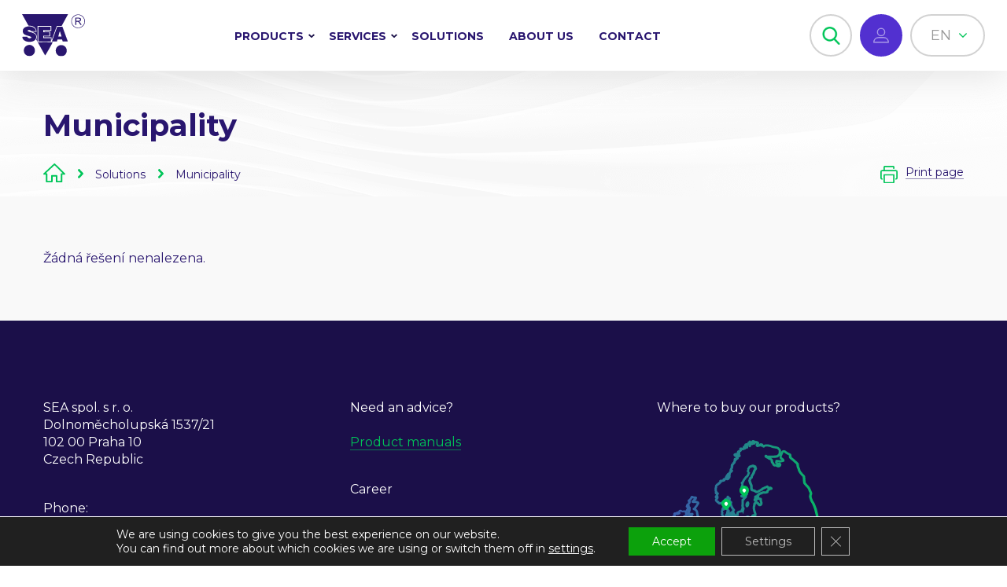

--- FILE ---
content_type: text/html; charset=UTF-8
request_url: https://www.seapraha.cz/en/sfera/municipality/
body_size: 74491
content:
<!DOCTYPE html><html lang="en-US"><head><meta charset="UTF-8" /><meta name="viewport" content="width=device-width, initial-scale=1.0, maximum-scale=1.0, user-scalable=no" /><meta name="format-detection" content="telephone=no"><title>Municipality solutions | SEA Praha</title><meta name="author" content="Pixelfield, s.r.o." /><link rel="apple-touch-icon" sizes="180x180" href="https://www.seapraha.cz/wp-content/themes/sea/favicons/apple-touch-icon.png"><link rel="icon" type="image/png" sizes="32x32" href="https://www.seapraha.cz/wp-content/themes/sea/favicons/favicon-32x32.png"><link rel="icon" type="image/png" sizes="16x16" href="https://www.seapraha.cz/wp-content/themes/sea/favicons/favicon-16x16.png"><link rel="manifest" href="https://www.seapraha.cz/wp-content/themes/sea/favicons/manifest.json"><link rel="mask-icon" href="https://www.seapraha.cz/wp-content/themes/sea/favicons/safari-pinned-tab.svg" color="#29166f"><link rel="shortcut icon" href="https://www.seapraha.cz/wp-content/themes/sea/favicons/favicon.ico"><meta name="msapplication-config" content="https://www.seapraha.cz/wp-content/themes/sea/favicons/browserconfig.xml"><meta name="theme-color" content="#29166f"><meta name="robots" content="index, follow"><link href="https://maxcdn.bootstrapcdn.com/font-awesome/4.7.0/css/font-awesome.min.css" rel="stylesheet"><link href="https://fonts.googleapis.com/css?family=Montserrat:300,300i,400,400i,600,600i,700,700i&amp;subset=latin-ext" rel="stylesheet"><link rel="stylesheet" type="text/css" media="all" href="https://www.seapraha.cz/wp-content/cache/autoptimize/css/autoptimize_single_aa2bcc4ea4f06cff3cb371e4ea6496c9.css" /><link rel="stylesheet" type="text/css" media="all" href="https://www.seapraha.cz/wp-content/cache/autoptimize/css/autoptimize_single_55530ba5210fe014a93e8495abe9aa2f.css" /><link rel="stylesheet" type="text/css" media="print" href="https://www.seapraha.cz/wp-content/cache/autoptimize/css/autoptimize_single_0b55113d0a3106054da4c27613ace78f.css" /> <script defer src="[data-uri]"></script> <meta name='robots' content='index, follow, max-image-preview:large, max-snippet:-1, max-video-preview:-1' /><link rel="alternate" href="https://www.seapraha.cz" hreflang="x-default" /><link rel="alternate" hreflang="cs" href="https://www.seapraha.cz/sfera/statnisprava/" /><link rel="alternate" hreflang="en" href="https://www.seapraha.cz/en/sfera/municipality/" /><link rel="alternate" hreflang="x-default" href="https://www.seapraha.cz/sfera/statnisprava/" /> <script defer src="[data-uri]"></script> <meta name="description" content="Our products help many municipalities. The GSM CALLER function enables bulk sending of SMS messages predefined to groups of people." /><link rel="canonical" href="https://www.seapraha.cz/en/sfera/municipality/" /><meta property="og:locale" content="en_US" /><meta property="og:type" content="article" /><meta property="og:title" content="Municipality solutions | SEA Praha" /><meta property="og:description" content="Our products help many municipalities. The GSM CALLER function enables bulk sending of SMS messages predefined to groups of people." /><meta property="og:url" content="https://www.seapraha.cz/en/sfera/municipality/" /><meta property="og:site_name" content="SEA Praha" /><meta name="twitter:card" content="summary" /> <script type="application/ld+json" class="yoast-schema-graph">{"@context":"https://schema.org","@graph":[{"@type":"CollectionPage","@id":"https://www.seapraha.cz/en/sfera/municipality/","url":"https://www.seapraha.cz/en/sfera/municipality/","name":"Municipality solutions | SEA Praha","isPartOf":{"@id":"https://www.seapraha.cz/en/#website"},"description":"Our products help many municipalities. The GSM CALLER function enables bulk sending of SMS messages predefined to groups of people.","breadcrumb":{"@id":"https://www.seapraha.cz/en/sfera/municipality/#breadcrumb"},"inLanguage":"en-US"},{"@type":"BreadcrumbList","@id":"https://www.seapraha.cz/en/sfera/municipality/#breadcrumb","itemListElement":[{"@type":"ListItem","position":1,"name":"Domů","item":"https://www.seapraha.cz/en/"},{"@type":"ListItem","position":2,"name":"Municipality"}]},{"@type":"WebSite","@id":"https://www.seapraha.cz/en/#website","url":"https://www.seapraha.cz/en/","name":"SEA Praha","description":"","potentialAction":[{"@type":"SearchAction","target":{"@type":"EntryPoint","urlTemplate":"https://www.seapraha.cz/en/?s={search_term_string}"},"query-input":"required name=search_term_string"}],"inLanguage":"en-US"}]}</script> <link rel='dns-prefetch' href='//s.w.org' /><link rel="alternate" type="application/rss+xml" title="SEA Praha &raquo; Municipality Řešení Feed" href="https://www.seapraha.cz/en/sfera/municipality/feed/" /><link rel='stylesheet' id='wp-block-library-css'  href='https://www.seapraha.cz/wp-includes/css/dist/block-library/style.min.css?ver=6.0.11' type='text/css' media='all' /><style id='global-styles-inline-css' type='text/css'>body{--wp--preset--color--black: #000000;--wp--preset--color--cyan-bluish-gray: #abb8c3;--wp--preset--color--white: #ffffff;--wp--preset--color--pale-pink: #f78da7;--wp--preset--color--vivid-red: #cf2e2e;--wp--preset--color--luminous-vivid-orange: #ff6900;--wp--preset--color--luminous-vivid-amber: #fcb900;--wp--preset--color--light-green-cyan: #7bdcb5;--wp--preset--color--vivid-green-cyan: #00d084;--wp--preset--color--pale-cyan-blue: #8ed1fc;--wp--preset--color--vivid-cyan-blue: #0693e3;--wp--preset--color--vivid-purple: #9b51e0;--wp--preset--gradient--vivid-cyan-blue-to-vivid-purple: linear-gradient(135deg,rgba(6,147,227,1) 0%,rgb(155,81,224) 100%);--wp--preset--gradient--light-green-cyan-to-vivid-green-cyan: linear-gradient(135deg,rgb(122,220,180) 0%,rgb(0,208,130) 100%);--wp--preset--gradient--luminous-vivid-amber-to-luminous-vivid-orange: linear-gradient(135deg,rgba(252,185,0,1) 0%,rgba(255,105,0,1) 100%);--wp--preset--gradient--luminous-vivid-orange-to-vivid-red: linear-gradient(135deg,rgba(255,105,0,1) 0%,rgb(207,46,46) 100%);--wp--preset--gradient--very-light-gray-to-cyan-bluish-gray: linear-gradient(135deg,rgb(238,238,238) 0%,rgb(169,184,195) 100%);--wp--preset--gradient--cool-to-warm-spectrum: linear-gradient(135deg,rgb(74,234,220) 0%,rgb(151,120,209) 20%,rgb(207,42,186) 40%,rgb(238,44,130) 60%,rgb(251,105,98) 80%,rgb(254,248,76) 100%);--wp--preset--gradient--blush-light-purple: linear-gradient(135deg,rgb(255,206,236) 0%,rgb(152,150,240) 100%);--wp--preset--gradient--blush-bordeaux: linear-gradient(135deg,rgb(254,205,165) 0%,rgb(254,45,45) 50%,rgb(107,0,62) 100%);--wp--preset--gradient--luminous-dusk: linear-gradient(135deg,rgb(255,203,112) 0%,rgb(199,81,192) 50%,rgb(65,88,208) 100%);--wp--preset--gradient--pale-ocean: linear-gradient(135deg,rgb(255,245,203) 0%,rgb(182,227,212) 50%,rgb(51,167,181) 100%);--wp--preset--gradient--electric-grass: linear-gradient(135deg,rgb(202,248,128) 0%,rgb(113,206,126) 100%);--wp--preset--gradient--midnight: linear-gradient(135deg,rgb(2,3,129) 0%,rgb(40,116,252) 100%);--wp--preset--duotone--dark-grayscale: url('#wp-duotone-dark-grayscale');--wp--preset--duotone--grayscale: url('#wp-duotone-grayscale');--wp--preset--duotone--purple-yellow: url('#wp-duotone-purple-yellow');--wp--preset--duotone--blue-red: url('#wp-duotone-blue-red');--wp--preset--duotone--midnight: url('#wp-duotone-midnight');--wp--preset--duotone--magenta-yellow: url('#wp-duotone-magenta-yellow');--wp--preset--duotone--purple-green: url('#wp-duotone-purple-green');--wp--preset--duotone--blue-orange: url('#wp-duotone-blue-orange');--wp--preset--font-size--small: 13px;--wp--preset--font-size--medium: 20px;--wp--preset--font-size--large: 36px;--wp--preset--font-size--x-large: 42px;}.has-black-color{color: var(--wp--preset--color--black) !important;}.has-cyan-bluish-gray-color{color: var(--wp--preset--color--cyan-bluish-gray) !important;}.has-white-color{color: var(--wp--preset--color--white) !important;}.has-pale-pink-color{color: var(--wp--preset--color--pale-pink) !important;}.has-vivid-red-color{color: var(--wp--preset--color--vivid-red) !important;}.has-luminous-vivid-orange-color{color: var(--wp--preset--color--luminous-vivid-orange) !important;}.has-luminous-vivid-amber-color{color: var(--wp--preset--color--luminous-vivid-amber) !important;}.has-light-green-cyan-color{color: var(--wp--preset--color--light-green-cyan) !important;}.has-vivid-green-cyan-color{color: var(--wp--preset--color--vivid-green-cyan) !important;}.has-pale-cyan-blue-color{color: var(--wp--preset--color--pale-cyan-blue) !important;}.has-vivid-cyan-blue-color{color: var(--wp--preset--color--vivid-cyan-blue) !important;}.has-vivid-purple-color{color: var(--wp--preset--color--vivid-purple) !important;}.has-black-background-color{background-color: var(--wp--preset--color--black) !important;}.has-cyan-bluish-gray-background-color{background-color: var(--wp--preset--color--cyan-bluish-gray) !important;}.has-white-background-color{background-color: var(--wp--preset--color--white) !important;}.has-pale-pink-background-color{background-color: var(--wp--preset--color--pale-pink) !important;}.has-vivid-red-background-color{background-color: var(--wp--preset--color--vivid-red) !important;}.has-luminous-vivid-orange-background-color{background-color: var(--wp--preset--color--luminous-vivid-orange) !important;}.has-luminous-vivid-amber-background-color{background-color: var(--wp--preset--color--luminous-vivid-amber) !important;}.has-light-green-cyan-background-color{background-color: var(--wp--preset--color--light-green-cyan) !important;}.has-vivid-green-cyan-background-color{background-color: var(--wp--preset--color--vivid-green-cyan) !important;}.has-pale-cyan-blue-background-color{background-color: var(--wp--preset--color--pale-cyan-blue) !important;}.has-vivid-cyan-blue-background-color{background-color: var(--wp--preset--color--vivid-cyan-blue) !important;}.has-vivid-purple-background-color{background-color: var(--wp--preset--color--vivid-purple) !important;}.has-black-border-color{border-color: var(--wp--preset--color--black) !important;}.has-cyan-bluish-gray-border-color{border-color: var(--wp--preset--color--cyan-bluish-gray) !important;}.has-white-border-color{border-color: var(--wp--preset--color--white) !important;}.has-pale-pink-border-color{border-color: var(--wp--preset--color--pale-pink) !important;}.has-vivid-red-border-color{border-color: var(--wp--preset--color--vivid-red) !important;}.has-luminous-vivid-orange-border-color{border-color: var(--wp--preset--color--luminous-vivid-orange) !important;}.has-luminous-vivid-amber-border-color{border-color: var(--wp--preset--color--luminous-vivid-amber) !important;}.has-light-green-cyan-border-color{border-color: var(--wp--preset--color--light-green-cyan) !important;}.has-vivid-green-cyan-border-color{border-color: var(--wp--preset--color--vivid-green-cyan) !important;}.has-pale-cyan-blue-border-color{border-color: var(--wp--preset--color--pale-cyan-blue) !important;}.has-vivid-cyan-blue-border-color{border-color: var(--wp--preset--color--vivid-cyan-blue) !important;}.has-vivid-purple-border-color{border-color: var(--wp--preset--color--vivid-purple) !important;}.has-vivid-cyan-blue-to-vivid-purple-gradient-background{background: var(--wp--preset--gradient--vivid-cyan-blue-to-vivid-purple) !important;}.has-light-green-cyan-to-vivid-green-cyan-gradient-background{background: var(--wp--preset--gradient--light-green-cyan-to-vivid-green-cyan) !important;}.has-luminous-vivid-amber-to-luminous-vivid-orange-gradient-background{background: var(--wp--preset--gradient--luminous-vivid-amber-to-luminous-vivid-orange) !important;}.has-luminous-vivid-orange-to-vivid-red-gradient-background{background: var(--wp--preset--gradient--luminous-vivid-orange-to-vivid-red) !important;}.has-very-light-gray-to-cyan-bluish-gray-gradient-background{background: var(--wp--preset--gradient--very-light-gray-to-cyan-bluish-gray) !important;}.has-cool-to-warm-spectrum-gradient-background{background: var(--wp--preset--gradient--cool-to-warm-spectrum) !important;}.has-blush-light-purple-gradient-background{background: var(--wp--preset--gradient--blush-light-purple) !important;}.has-blush-bordeaux-gradient-background{background: var(--wp--preset--gradient--blush-bordeaux) !important;}.has-luminous-dusk-gradient-background{background: var(--wp--preset--gradient--luminous-dusk) !important;}.has-pale-ocean-gradient-background{background: var(--wp--preset--gradient--pale-ocean) !important;}.has-electric-grass-gradient-background{background: var(--wp--preset--gradient--electric-grass) !important;}.has-midnight-gradient-background{background: var(--wp--preset--gradient--midnight) !important;}.has-small-font-size{font-size: var(--wp--preset--font-size--small) !important;}.has-medium-font-size{font-size: var(--wp--preset--font-size--medium) !important;}.has-large-font-size{font-size: var(--wp--preset--font-size--large) !important;}.has-x-large-font-size{font-size: var(--wp--preset--font-size--x-large) !important;}</style><link rel='stylesheet' id='afr-css-css'  href='https://www.seapraha.cz/wp-content/plugins/autocomplete-for-relevanssi/afr.min.css?ver=6.0.11' type='text/css' media='all' /><link rel='stylesheet' id='ct_public_css-css'  href='https://www.seapraha.cz/wp-content/plugins/cleantalk-spam-protect/css/cleantalk-public.min.css?ver=5.183' type='text/css' media='all' /><link rel='stylesheet' id='contact-form-7-css'  href='https://www.seapraha.cz/wp-content/cache/autoptimize/css/autoptimize_single_e6fae855021a88a0067fcc58121c594f.css?ver=5.6.2' type='text/css' media='all' /><link rel='stylesheet' id='wpml-legacy-horizontal-list-0-css'  href='//www.seapraha.cz/wp-content/plugins/sitepress-multilingual-cms/templates/language-switchers/legacy-list-horizontal/style.min.css?ver=1' type='text/css' media='all' /><link rel='stylesheet' id='fancybox-css'  href='https://www.seapraha.cz/wp-content/plugins/easy-fancybox/css/jquery.fancybox.min.css?ver=1.3.24' type='text/css' media='screen' /><link rel='stylesheet' id='moove_gdpr_frontend-css'  href='https://www.seapraha.cz/wp-content/cache/autoptimize/css/autoptimize_single_130d429ee4e3adcefa10198ae838c7f4.css?ver=4.8.12' type='text/css' media='all' /><style id='moove_gdpr_frontend-inline-css' type='text/css'>#moove_gdpr_cookie_modal .moove-gdpr-modal-content .moove-gdpr-tab-main h3.tab-title, 
				#moove_gdpr_cookie_modal .moove-gdpr-modal-content .moove-gdpr-tab-main span.tab-title,
				#moove_gdpr_cookie_modal .moove-gdpr-modal-content .moove-gdpr-modal-left-content #moove-gdpr-menu li a, 
				#moove_gdpr_cookie_modal .moove-gdpr-modal-content .moove-gdpr-modal-left-content #moove-gdpr-menu li button,
				#moove_gdpr_cookie_modal .moove-gdpr-modal-content .moove-gdpr-modal-left-content .moove-gdpr-branding-cnt a,
				#moove_gdpr_cookie_modal .moove-gdpr-modal-content .moove-gdpr-modal-footer-content .moove-gdpr-button-holder a.mgbutton, 
				#moove_gdpr_cookie_modal .moove-gdpr-modal-content .moove-gdpr-modal-footer-content .moove-gdpr-button-holder button.mgbutton,
				#moove_gdpr_cookie_modal .cookie-switch .cookie-slider:after, 
				#moove_gdpr_cookie_modal .cookie-switch .slider:after, 
				#moove_gdpr_cookie_modal .switch .cookie-slider:after, 
				#moove_gdpr_cookie_modal .switch .slider:after,
				#moove_gdpr_cookie_info_bar .moove-gdpr-info-bar-container .moove-gdpr-info-bar-content p, 
				#moove_gdpr_cookie_info_bar .moove-gdpr-info-bar-container .moove-gdpr-info-bar-content p a,
				#moove_gdpr_cookie_info_bar .moove-gdpr-info-bar-container .moove-gdpr-info-bar-content a.mgbutton, 
				#moove_gdpr_cookie_info_bar .moove-gdpr-info-bar-container .moove-gdpr-info-bar-content button.mgbutton,
				#moove_gdpr_cookie_modal .moove-gdpr-modal-content .moove-gdpr-tab-main .moove-gdpr-tab-main-content h1, 
				#moove_gdpr_cookie_modal .moove-gdpr-modal-content .moove-gdpr-tab-main .moove-gdpr-tab-main-content h2, 
				#moove_gdpr_cookie_modal .moove-gdpr-modal-content .moove-gdpr-tab-main .moove-gdpr-tab-main-content h3, 
				#moove_gdpr_cookie_modal .moove-gdpr-modal-content .moove-gdpr-tab-main .moove-gdpr-tab-main-content h4, 
				#moove_gdpr_cookie_modal .moove-gdpr-modal-content .moove-gdpr-tab-main .moove-gdpr-tab-main-content h5, 
				#moove_gdpr_cookie_modal .moove-gdpr-modal-content .moove-gdpr-tab-main .moove-gdpr-tab-main-content h6,
				#moove_gdpr_cookie_modal .moove-gdpr-modal-content.moove_gdpr_modal_theme_v2 .moove-gdpr-modal-title .tab-title,
				#moove_gdpr_cookie_modal .moove-gdpr-modal-content.moove_gdpr_modal_theme_v2 .moove-gdpr-tab-main h3.tab-title, 
				#moove_gdpr_cookie_modal .moove-gdpr-modal-content.moove_gdpr_modal_theme_v2 .moove-gdpr-tab-main span.tab-title,
				#moove_gdpr_cookie_modal .moove-gdpr-modal-content.moove_gdpr_modal_theme_v2 .moove-gdpr-branding-cnt a {
				 	font-weight: inherit				}
			#moove_gdpr_cookie_modal,#moove_gdpr_cookie_info_bar,.gdpr_cookie_settings_shortcode_content{font-family:inherit}#moove_gdpr_save_popup_settings_button{background-color:#373737;color:#fff}#moove_gdpr_save_popup_settings_button:hover{background-color:#000}#moove_gdpr_cookie_info_bar .moove-gdpr-info-bar-container .moove-gdpr-info-bar-content a.mgbutton,#moove_gdpr_cookie_info_bar .moove-gdpr-info-bar-container .moove-gdpr-info-bar-content button.mgbutton{background-color:#0ca10c}#moove_gdpr_cookie_modal .moove-gdpr-modal-content .moove-gdpr-modal-footer-content .moove-gdpr-button-holder a.mgbutton,#moove_gdpr_cookie_modal .moove-gdpr-modal-content .moove-gdpr-modal-footer-content .moove-gdpr-button-holder button.mgbutton,.gdpr_cookie_settings_shortcode_content .gdpr-shr-button.button-green{background-color:#0ca10c;border-color:#0ca10c}#moove_gdpr_cookie_modal .moove-gdpr-modal-content .moove-gdpr-modal-footer-content .moove-gdpr-button-holder a.mgbutton:hover,#moove_gdpr_cookie_modal .moove-gdpr-modal-content .moove-gdpr-modal-footer-content .moove-gdpr-button-holder button.mgbutton:hover,.gdpr_cookie_settings_shortcode_content .gdpr-shr-button.button-green:hover{background-color:#fff;color:#0ca10c}#moove_gdpr_cookie_modal .moove-gdpr-modal-content .moove-gdpr-modal-close i,#moove_gdpr_cookie_modal .moove-gdpr-modal-content .moove-gdpr-modal-close span.gdpr-icon{background-color:#0ca10c;border:1px solid #0ca10c}#moove_gdpr_cookie_info_bar span.change-settings-button.focus-g,#moove_gdpr_cookie_info_bar span.change-settings-button:focus{-webkit-box-shadow:0 0 1px 3px #0ca10c;-moz-box-shadow:0 0 1px 3px #0ca10c;box-shadow:0 0 1px 3px #0ca10c}#moove_gdpr_cookie_modal .moove-gdpr-modal-content .moove-gdpr-modal-close i:hover,#moove_gdpr_cookie_modal .moove-gdpr-modal-content .moove-gdpr-modal-close span.gdpr-icon:hover,#moove_gdpr_cookie_info_bar span[data-href]>u.change-settings-button{color:#0ca10c}#moove_gdpr_cookie_modal .moove-gdpr-modal-content .moove-gdpr-modal-left-content #moove-gdpr-menu li.menu-item-selected a span.gdpr-icon,#moove_gdpr_cookie_modal .moove-gdpr-modal-content .moove-gdpr-modal-left-content #moove-gdpr-menu li.menu-item-selected button span.gdpr-icon{color:inherit}#moove_gdpr_cookie_modal .moove-gdpr-modal-content .moove-gdpr-modal-left-content #moove-gdpr-menu li a span.gdpr-icon,#moove_gdpr_cookie_modal .moove-gdpr-modal-content .moove-gdpr-modal-left-content #moove-gdpr-menu li button span.gdpr-icon{color:inherit}#moove_gdpr_cookie_modal .gdpr-acc-link{line-height:0;font-size:0;color:transparent;position:absolute}#moove_gdpr_cookie_modal .moove-gdpr-modal-content .moove-gdpr-modal-close:hover i,#moove_gdpr_cookie_modal .moove-gdpr-modal-content .moove-gdpr-modal-left-content #moove-gdpr-menu li a,#moove_gdpr_cookie_modal .moove-gdpr-modal-content .moove-gdpr-modal-left-content #moove-gdpr-menu li button,#moove_gdpr_cookie_modal .moove-gdpr-modal-content .moove-gdpr-modal-left-content #moove-gdpr-menu li button i,#moove_gdpr_cookie_modal .moove-gdpr-modal-content .moove-gdpr-modal-left-content #moove-gdpr-menu li a i,#moove_gdpr_cookie_modal .moove-gdpr-modal-content .moove-gdpr-tab-main .moove-gdpr-tab-main-content a:hover,#moove_gdpr_cookie_info_bar.moove-gdpr-dark-scheme .moove-gdpr-info-bar-container .moove-gdpr-info-bar-content a.mgbutton:hover,#moove_gdpr_cookie_info_bar.moove-gdpr-dark-scheme .moove-gdpr-info-bar-container .moove-gdpr-info-bar-content button.mgbutton:hover,#moove_gdpr_cookie_info_bar.moove-gdpr-dark-scheme .moove-gdpr-info-bar-container .moove-gdpr-info-bar-content a:hover,#moove_gdpr_cookie_info_bar.moove-gdpr-dark-scheme .moove-gdpr-info-bar-container .moove-gdpr-info-bar-content button:hover,#moove_gdpr_cookie_info_bar.moove-gdpr-dark-scheme .moove-gdpr-info-bar-container .moove-gdpr-info-bar-content span.change-settings-button:hover,#moove_gdpr_cookie_info_bar.moove-gdpr-dark-scheme .moove-gdpr-info-bar-container .moove-gdpr-info-bar-content u.change-settings-button:hover,#moove_gdpr_cookie_info_bar span[data-href]>u.change-settings-button,#moove_gdpr_cookie_info_bar.moove-gdpr-dark-scheme .moove-gdpr-info-bar-container .moove-gdpr-info-bar-content a.mgbutton.focus-g,#moove_gdpr_cookie_info_bar.moove-gdpr-dark-scheme .moove-gdpr-info-bar-container .moove-gdpr-info-bar-content button.mgbutton.focus-g,#moove_gdpr_cookie_info_bar.moove-gdpr-dark-scheme .moove-gdpr-info-bar-container .moove-gdpr-info-bar-content a.focus-g,#moove_gdpr_cookie_info_bar.moove-gdpr-dark-scheme .moove-gdpr-info-bar-container .moove-gdpr-info-bar-content button.focus-g,#moove_gdpr_cookie_info_bar.moove-gdpr-dark-scheme .moove-gdpr-info-bar-container .moove-gdpr-info-bar-content a.mgbutton:focus,#moove_gdpr_cookie_info_bar.moove-gdpr-dark-scheme .moove-gdpr-info-bar-container .moove-gdpr-info-bar-content button.mgbutton:focus,#moove_gdpr_cookie_info_bar.moove-gdpr-dark-scheme .moove-gdpr-info-bar-container .moove-gdpr-info-bar-content a:focus,#moove_gdpr_cookie_info_bar.moove-gdpr-dark-scheme .moove-gdpr-info-bar-container .moove-gdpr-info-bar-content button:focus,#moove_gdpr_cookie_info_bar.moove-gdpr-dark-scheme .moove-gdpr-info-bar-container .moove-gdpr-info-bar-content span.change-settings-button.focus-g,span.change-settings-button:focus,#moove_gdpr_cookie_info_bar.moove-gdpr-dark-scheme .moove-gdpr-info-bar-container .moove-gdpr-info-bar-content u.change-settings-button.focus-g,#moove_gdpr_cookie_info_bar.moove-gdpr-dark-scheme .moove-gdpr-info-bar-container .moove-gdpr-info-bar-content u.change-settings-button:focus{color:#0ca10c}#moove_gdpr_cookie_modal.gdpr_lightbox-hide{display:none}#moove_gdpr_cookie_info_bar .moove-gdpr-info-bar-container .moove-gdpr-info-bar-content a.mgbutton,#moove_gdpr_cookie_info_bar .moove-gdpr-info-bar-container .moove-gdpr-info-bar-content button.mgbutton,#moove_gdpr_cookie_modal .moove-gdpr-modal-content .moove-gdpr-modal-footer-content .moove-gdpr-button-holder a.mgbutton,#moove_gdpr_cookie_modal .moove-gdpr-modal-content .moove-gdpr-modal-footer-content .moove-gdpr-button-holder button.mgbutton,.gdpr-shr-button,#moove_gdpr_cookie_info_bar .moove-gdpr-infobar-close-btn{border-radius:0}</style> <script type='text/javascript' src='https://www.seapraha.cz/wp-includes/js/jquery/jquery.min.js?ver=3.6.0' id='jquery-core-js'></script> <script defer type='text/javascript' src='https://www.seapraha.cz/wp-includes/js/jquery/jquery-migrate.min.js?ver=3.3.2' id='jquery-migrate-js'></script> <script defer type='text/javascript' src='https://www.seapraha.cz/wp-content/cache/autoptimize/js/autoptimize_single_f3f5bbab353010971122ea8fe246efa3.js?ver=0.1' id='afr-js-js'></script> <script defer id="ct_public_functions-js-extra" src="[data-uri]"></script> <script defer type='text/javascript' data-cfasync="false" data-pagespeed-no-defer src='https://www.seapraha.cz/wp-content/plugins/cleantalk-spam-protect/js/apbct-public-bundle.min.js?ver=5.183' id='ct_public_functions-js'></script> <link rel="https://api.w.org/" href="https://www.seapraha.cz/en/wp-json/" /><link rel="EditURI" type="application/rsd+xml" title="RSD" href="https://www.seapraha.cz/xmlrpc.php?rsd" /><link rel="wlwmanifest" type="application/wlwmanifest+xml" href="https://www.seapraha.cz/wp-includes/wlwmanifest.xml" /><meta name="generator" content="WordPress 6.0.11" /><meta name="generator" content="WPML ver:4.5.8 stt:9,1;" /> <script defer src="[data-uri]"></script> <script defer src="[data-uri]"></script> <script defer src="[data-uri]"></script>  <script defer src="[data-uri]"></script> </head><body class="archive tax-sfera term-municipality term-162"> <noscript><iframe src="https://www.googletagmanager.com/ns.html?id=GTM-5TSLS8P"
height="0" width="0" style="display:none;visibility:hidden"></iframe></noscript><header class="header"> <a href="/en" class="logo"> <span class="logo-text"> Company for electronic applications </span> </a><div class="header-nav"><div class="header-nav-centered"><ul id="menu-hlavni-menu-anglictina" class="header-nav-main"><li id="menu-item-20341" class="menu-item menu-item-type-custom menu-item-object-custom menu-item-has-children menu-item-20341"><a href="#">Products <svg xmlns="http://www.w3.org/2000/svg" width="6" height="4" viewBox="0 0 6 4"><path d="M5.03,6,4,5,6,3,4,1,5.03,0,8,3Z" transform="translate(6 -4) rotate(90)"/></svg></a><ul class="sub-menu"><li id="menu-item-20343" class="menu-item menu-item-type-custom menu-item-object-custom menu-item-20343"><a href="https://www.seapraha.cz/en/kategorie/gsm-products/"><div class="menu-svg"> <svg xmlns="http://www.w3.org/2000/svg" class="svg" width="30.406" height="36.834" viewBox="0 0 30.406 36.834"> <g transform="translate(0.405 0)"> <circle class="svg__item svg__item--stroke" cx="1.75" cy="1.75" r="1.75" transform="translate(13.049 18.636)" fill="none" stroke-miterlimit="10" stroke-width="2"/> <path class="svg__item svg__item--stroke svg__item--has-hover" d="M4.606,10.461a16.439,16.439,0,0,1,20.384-.07" fill="none" stroke-linecap="round" stroke-miterlimit="10" stroke-width="2"/> <path class="svg__item svg__item--stroke svg__item--has-hover" d="M8.254,15.7a10.557,10.557,0,0,1,13.089-.045" fill="none" stroke-linecap="round" stroke-miterlimit="10" stroke-width="2"/> <path class="svg__item svg__item--stroke svg__item--has-hover" d="M1,5.841a22.257,22.257,0,0,1,27.6-.095" fill="none" stroke-linecap="round" stroke-miterlimit="10" stroke-width="2"/> <line class="svg__item svg__item--stroke" y2="14.698" transform="translate(14.799 22.136)" fill="none" stroke-miterlimit="10" stroke-width="2"/> </g> </svg></div> GSM products</a></li><li id="menu-item-20344" class="menu-item menu-item-type-custom menu-item-object-custom menu-item-20344"><a href="https://www.seapraha.cz/en/kategorie/plc-programmable-controllers/"><div class="menu-svg"> <svg xmlns="http://www.w3.org/2000/svg" class="svg" width="27.625" height="40.637" viewBox="0 0 27.625 40.637"> <circle class="svg__item svg__item--stroke svg__item--has-hover" cx="1.75" cy="1.75" r="1.75" transform="translate(4.833 4.486)" fill="none" stroke="#00c559" stroke-miterlimit="10" stroke-width="2"/> <circle class="svg__item svg__item--stroke svg__item--has-hover" cx="1.75" cy="1.75" r="1.75" transform="translate(4.833 10.762)" fill="none" stroke="#00c559" stroke-miterlimit="10" stroke-width="2"/> <rect class="svg__item svg__item--stroke" width="11.167" height="38.637" rx="2.337" transform="translate(1 1)" fill="none" stroke="#00c559" stroke-linecap="round" stroke-miterlimit="10" stroke-width="2"/> <line class="svg__item svg__item--stroke svg__item--has-hover" y2="17" transform="translate(6.583 18.507)" fill="none" stroke="#00c559" stroke-linecap="round" stroke-miterlimit="10" stroke-width="2"/> <circle class="svg__item svg__item--stroke svg__item--has-hover" cx="1.75" cy="1.75" r="1.75" transform="translate(19.292 4.486)" fill="none" stroke="#00c559" stroke-miterlimit="10" stroke-width="2"/> <circle class="svg__item svg__item--stroke svg__item--has-hover" cx="1.75" cy="1.75" r="1.75" transform="translate(19.292 32.516)" fill="none" stroke="#00c559" stroke-miterlimit="10" stroke-width="2"/> <rect class="svg__item svg__item--stroke" width="11.167" height="38.637" rx="2.337" transform="translate(15.458 1)" fill="none" stroke="#00c559" stroke-linecap="round" stroke-miterlimit="10" stroke-width="2"/> <line class="svg__item svg__item--stroke svg__item--has-hover" y2="17" transform="translate(21.042 11.751)" fill="none" stroke="#00c559" stroke-linecap="round" stroke-miterlimit="10" stroke-width="2"/> </svg></div> PLC programmable controlers</a></li><li id="menu-item-20345" class="menu-item menu-item-type-custom menu-item-object-custom menu-item-20345"><a href="https://www.seapraha.cz/en/kategorie/plc-programmable-controllers/"><div class="menu-svg"> <svg xmlns="http://www.w3.org/2000/svg" class="svg" width="42.994" height="48.97" viewBox="0 0 42.994 48.97"> <g transform="translate(0 0)"> <path class="svg__item svg__item--stroke" d="M37.263,37.989a10.1,10.1,0,0,0,.549-1.691l4.137-1.219c.029-.368.045-.745.045-1.126s-.016-.754-.045-1.126l-4.137-1.219a10.1,10.1,0,0,0-.549-1.691L39.892,26.5a13.814,13.814,0,0,0-1.322-1.817L34.5,26.128a10.026,10.026,0,0,0-1.436-1.047l.121-4.313a14.279,14.279,0,0,0-2.135-.695l-2.441,3.563c-.293-.029-.59-.042-.888-.042s-.6.013-.892.042L24.4,20.073a14.266,14.266,0,0,0-2.14.695l.121,4.313a9.906,9.906,0,0,0-1.435,1.047l-4.066-1.445A14.13,14.13,0,0,0,15.55,26.5l2.633,3.417a9.913,9.913,0,0,0-.548,1.691L13.5,32.827c-.029.372-.046.745-.046,1.126s.017.758.046,1.126L17.635,36.3a9.914,9.914,0,0,0,.548,1.691L15.55,41.41a14.437,14.437,0,0,0,1.322,1.817l4.071-1.449a9.982,9.982,0,0,0,1.435,1.047l-.121,4.317a14.021,14.021,0,0,0,2.135.695l2.445-3.568a9.408,9.408,0,0,0,1.776,0l2.441,3.568a14.165,14.165,0,0,0,2.135-.7l-.121-4.317A10.1,10.1,0,0,0,34.5,41.778l4.07,1.449A14.3,14.3,0,0,0,39.9,41.406Z" fill="none" stroke-linecap="round" stroke-miterlimit="10" stroke-width="2"/> <circle class="svg__item svg__item--stroke" cx="5.685" cy="5.685" r="5.685" transform="translate(22.038 28.27)" fill="none" stroke-linecap="round" stroke-miterlimit="10" stroke-width="2"/> <path class="svg__item svg__item--stroke svg__item--has-hover" d="M17.39,16.387a7.346,7.346,0,0,0,.738-1.088l3.189-.011c.1-.255.186-.519.264-.79s.144-.538.2-.809L19.1,11.97a7.276,7.276,0,0,0-.04-1.314l2.572-1.882a10.122,10.122,0,0,0-.564-1.563L17.88,7.4a7.547,7.547,0,0,0-.8-1.04l.976-3.036a10.459,10.459,0,0,0-1.373-.934L14.212,4.412c-.2-.081-.41-.151-.621-.213s-.428-.114-.642-.154l-.995-3.033a10.566,10.566,0,0,0-1.662.052l-.8,3.087A7.367,7.367,0,0,0,8.253,4.6L5.665,2.733A10.355,10.355,0,0,0,4.348,3.749L5.512,6.718a7.42,7.42,0,0,0-.739,1.087l-3.188.011c-.1.259-.186.52-.265.79s-.144.542-.2.809l2.685,1.719a7.273,7.273,0,0,0,.041,1.314L1.27,14.333A10.746,10.746,0,0,0,1.834,15.9l3.188-.188a7.468,7.468,0,0,0,.8,1.039l-.978,3.039a10.169,10.169,0,0,0,1.373.934l2.472-2.027c.2.081.407.151.621.213a6.244,6.244,0,0,0,.639.153l1,3.037a10.532,10.532,0,0,0,1.659-.053l.8-3.089a7.471,7.471,0,0,0,1.236-.447l2.59,1.869a10.49,10.49,0,0,0,1.315-1.02Z" fill="none" stroke-linecap="round" stroke-miterlimit="10" stroke-width="2"/> <circle class="svg__item svg__item--stroke svg__item--has-hover" cx="2.976" cy="2.976" r="2.976" transform="matrix(0.279, -0.96, 0.96, 0.279, 7.763, 13.581)" fill="none" stroke-linecap="round" stroke-miterlimit="10" stroke-width="2"/> </g> </svg></div> Custom electronics manufacturing</a></li><li id="menu-item-20346" class="menu-item menu-item-type-custom menu-item-object-custom menu-item-20346"><a href="https://www.seapraha.cz/en/kategorie/wireless-control-868-mhz/"><div class="menu-svg"> <svg xmlns="http://www.w3.org/2000/svg" class="svg" width="22.684" height="40.637" viewBox="0 0 22.684 40.637"> <g transform="translate(0.405 0)"> <path class="svg__item svg__item--stroke" d="M10.969,39.637h0A5.853,5.853,0,0,1,5.133,33.8V16.382H16.805V33.8a5.853,5.853,0,0,1-5.836,5.836Z" fill="none" stroke-miterlimit="10" stroke-width="2"/> <circle class="svg__item svg__item--stroke svg__item--has-hover" cx="1.75" cy="1.75" r="1.75" transform="translate(9.219 19.689)" fill="none" stroke-miterlimit="10" stroke-width="2"/> <path class="svg__item svg__item--stroke svg__item--has-hover" d="M3.6,7.813a11.841,11.841,0,0,1,14.681-.05" fill="none" stroke-linecap="round" stroke-miterlimit="10" stroke-width="2"/> <path class="svg__item svg__item--stroke svg__item--has-hover" d="M6.224,11.59a7.6,7.6,0,0,1,9.426-.033" fill="none" stroke-linecap="round" stroke-miterlimit="10" stroke-width="2"/> <path class="svg__item svg__item--stroke svg__item--has-hover" d="M1,4.486a16.03,16.03,0,0,1,19.875-.068" fill="none" stroke-linecap="round" stroke-miterlimit="10" stroke-width="2"/> </g> </svg></div> Wireless control 868 MHz</a></li><li id="menu-item-20347" class="menu-item menu-item-type-custom menu-item-object-custom menu-item-20347"><a href="https://www.seapraha.cz/en/kategorie/industry-pc-en/"><div class="menu-svg"> <svg xmlns="http://www.w3.org/2000/svg" class="svg" width="40.637" height="44.397" viewBox="0 0 40.637 44.397"> <g transform="translate(0 0)"> <rect class="svg__item svg__item--stroke" width="38.637" height="11.167" rx="2.337" transform="translate(1 32.23)" fill="none" stroke-linecap="round" stroke-miterlimit="10" stroke-width="2"/> <path class="svg__item svg__item--stroke" d="M3.337,1H37.3a2.337,2.337,0,0,1,2.337,2.337V25.415A2.336,2.336,0,0,1,37.3,27.751H3.337A2.337,2.337,0,0,1,1,25.414V3.337A2.337,2.337,0,0,1,3.337,1Z" fill="none" stroke-linecap="round" stroke-miterlimit="10" stroke-width="2"/> <path class="svg__item svg__item--stroke svg__item--has-hover" d="M5.78,4.255H34.858A1.213,1.213,0,0,1,36.07,5.468V23.273a1.213,1.213,0,0,1-1.213,1.213H5.779a1.213,1.213,0,0,1-1.213-1.213V5.469A1.213,1.213,0,0,1,5.78,4.255Z" fill="none" stroke-linecap="round" stroke-miterlimit="10" stroke-width="2"/> <rect class="svg__item svg__item--stroke svg__item--has-hover" width="3.5" height="3.5" rx="0.927" transform="translate(33.38 34.875)" fill="none" stroke-linecap="round" stroke-miterlimit="10" stroke-width="2"/> <rect class="svg__item svg__item--stroke svg__item--has-hover" width="3.5" height="3.5" rx="0.927" transform="translate(27.136 34.875)" fill="none" stroke-linecap="round" stroke-miterlimit="10" stroke-width="2"/> <rect class="svg__item svg__item--stroke svg__item--has-hover" width="3.5" height="3.5" rx="0.927" transform="translate(10.091 34.875)" fill="none" stroke-linecap="round" stroke-miterlimit="10" stroke-width="2"/> <rect class="svg__item svg__item--stroke svg__item--has-hover" width="3.5" height="3.5" rx="0.927" transform="translate(3.847 34.875)" fill="none" stroke-linecap="round" stroke-miterlimit="10" stroke-width="2"/> <line class="svg__item svg__item--stroke svg__item--has-hover" x1="14.756" y2="14.756" transform="translate(9.094 6.965)" fill="none" stroke-linecap="round" stroke-miterlimit="10" stroke-width="2"/> <line class="svg__item svg__item--stroke svg__item--has-hover" x1="5.303" y2="5.302" transform="translate(13.558 16.386)" fill="none" stroke-linecap="round" stroke-miterlimit="10" stroke-width="2"/> <line class="svg__item svg__item--stroke svg__item--has-hover" x2="7.987" transform="translate(16.375 36.625)" fill="none" stroke-linecap="round" stroke-miterlimit="10" stroke-width="2"/> </g> </svg></div> Industry PC</a></li><li id="menu-item-20348" class="menu-item menu-item-type-custom menu-item-object-custom menu-item-20348"><a href="https://www.seapraha.cz/en/kategorie/wifi-products/"><div class="menu-svg"> <svg xmlns="http://www.w3.org/2000/svg" class="svg" width="43.049" height="40.257" viewBox="0 0 43.049 40.257"> <g transform="translate(0 0)"> <circle class="svg__item svg__item--stroke svg__item--has-hover" cx="1.75" cy="1.75" r="1.75" transform="translate(4.487 28.384)" fill="none" stroke-miterlimit="10" stroke-width="2"/> <circle class="svg__item svg__item--stroke svg__item--has-hover" cx="1.75" cy="1.75" r="1.75" transform="translate(10.763 28.384)" fill="none" stroke-miterlimit="10" stroke-width="2"/> <circle class="svg__item svg__item--stroke" cx="1.75" cy="1.75" r="1.75" transform="translate(31.089 14.215)" fill="none" stroke-miterlimit="10" stroke-width="2"/> <rect class="svg__item svg__item--stroke" width="38.637" height="11.167" rx="2.337" transform="translate(1 24.55)" fill="none" stroke-linecap="round" stroke-miterlimit="10" stroke-width="2"/> <path class="svg__item svg__item--stroke" d="M9.374,35.717v1.41c0,.348-.281,2.129-.629,2.129H4.664c-.348,0-.629-1.781-.629-2.129v-1.41Z" fill="none" stroke-linecap="round" stroke-miterlimit="10" stroke-width="2"/> <path class="svg__item svg__item--stroke" d="M36.718,35.717v1.41c0,.348-.281,2.129-.629,2.129H32.008c-.348,0-.629-1.781-.629-2.129v-1.41Z" fill="none" stroke-linecap="round" stroke-miterlimit="10" stroke-width="2"/> <path class="svg__item svg__item--stroke svg__item--has-hover" d="M26.335,7.037a10.491,10.491,0,0,1,13.009-.044" fill="none" stroke-linecap="round" stroke-miterlimit="10" stroke-width="2"/> <path class="svg__item svg__item--stroke svg__item--has-hover" d="M28.663,10.383a6.738,6.738,0,0,1,8.353-.029" fill="none" stroke-linecap="round" stroke-miterlimit="10" stroke-width="2"/> <path class="svg__item svg__item--stroke svg__item--has-hover" d="M24.034,4.089a14.2,14.2,0,0,1,17.611-.06" fill="none" stroke-linecap="round" stroke-miterlimit="10" stroke-width="2"/> <line class="svg__item svg__item--stroke" y2="7.079" transform="translate(32.839 17.715)" fill="none" stroke-miterlimit="10" stroke-width="2"/> </g> </svg></div> WiFi Products</a></li></ul></li><li id="menu-item-20342" class="menu-item menu-item-type-custom menu-item-object-custom menu-item-has-children menu-item-20342"><a href="#">Services <svg xmlns="http://www.w3.org/2000/svg" width="6" height="4" viewBox="0 0 6 4"><path d="M5.03,6,4,5,6,3,4,1,5.03,0,8,3Z" transform="translate(6 -4) rotate(90)"/></svg></a><ul class="sub-menu"><li id="menu-item-20349" class="menu-item menu-item-type-custom menu-item-object-custom menu-item-20349"><a href="https://www.seapraha.cz/en/product/development-of-electronics/"><div class="menu-svg"> <svg xmlns="http://www.w3.org/2000/svg" class="svg" width="57.449" height="57.449" viewBox="0 0 57.449 57.449"> <g transform="translate(-296.797 -566.797)"> <path class="svg__item svg__item--stroke" d="M12.085,41.288a32.984,32.984,0,0,1-7.2-8.227A32.634,32.634,0,0,1,.732,22.745a3.478,3.478,0,0,0,3.063-3.454A3.482,3.482,0,0,0,.316,15.813c-.105,0-.211,0-.316.014v-.014A32.793,32.793,0,0,1,4.02.04Q4.693,0,5.376,0A22.457,22.457,0,0,1,14.4,43.02Q13.21,42.207,12.085,41.288Z" transform="translate(320.145 573.068)" fill="none" stroke-linecap="round" stroke-miterlimit="10" stroke-width="2"/> <path class="svg__item svg__item--stroke svg__item--has-hover" d="M6.912,34.895A33.017,33.017,0,0,1,0,17.594a3.5,3.5,0,0,0,3.378-2.4,3.482,3.482,0,0,0-2.233-4.383,3.468,3.468,0,0,0-1.051-.171A33.157,33.157,0,0,1,1.477,4.384q.4-1.232.889-2.418a22.459,22.459,0,1,1,15.668,42A32.677,32.677,0,0,1,6.912,34.895Z" transform="translate(303.068 607.089) rotate(-90)" fill="none" stroke-linecap="round" stroke-miterlimit="10" stroke-width="2"/> <path class="svg__item svg__item--stroke svg__item--has-hover" d="M6.913,37.546A33.013,33.013,0,0,1,0,20.245a3.5,3.5,0,0,0,3.378-2.4,3.483,3.483,0,0,0-2.234-4.384,3.482,3.482,0,0,0-1.05-.171A33.308,33.308,0,0,1,3.148,2.865,22.456,22.456,0,1,1,15,44.891,32.686,32.686,0,0,1,6.913,37.546Z" transform="matrix(-0.259, 0.966, -0.966, -0.259, 350.868, 587.683)" fill="none" stroke-linecap="round" stroke-miterlimit="10" stroke-width="2"/> <circle class="svg__item svg__item--stroke" cx="3.479" cy="3.479" r="3.479" transform="translate(316.983 588.88)" fill="none" stroke-linecap="round" stroke-miterlimit="10" stroke-width="2"/> <circle class="svg__item svg__item--stroke svg__item--has-hover" cx="3.479" cy="3.479" r="3.479" transform="translate(313.82 610.385) rotate(-90)" fill="none" stroke-linecap="round" stroke-miterlimit="10" stroke-width="2"/> <circle class="svg__item svg__item--stroke svg__item--has-hover" cx="3.479" cy="3.479" r="3.479" transform="matrix(-0.259, 0.966, -0.966, -0.259, 338.774, 581.03)" fill="none" stroke-linecap="round" stroke-miterlimit="10" stroke-width="2"/> <circle class="svg__item svg__item--stroke" cx="22.454" cy="22.454" r="22.454" transform="translate(303.068 573.068)" fill="none" stroke-linecap="round" stroke-miterlimit="10" stroke-width="2"/> <circle class="svg__item svg__item--stroke" cx="22.454" cy="22.454" r="22.454" transform="matrix(-0.966, -0.259, 0.259, -0.966, 341.399, 623.022)" fill="none" stroke-linecap="round" stroke-miterlimit="10" stroke-width="2"/> </g> </svg></div> Development of electronics</a></li><li id="menu-item-20350" class="menu-item menu-item-type-custom menu-item-object-custom menu-item-20350"><a href="https://www.seapraha.cz/en/product/pcb-assembly/"><div class="menu-svg"> <svg xmlns="http://www.w3.org/2000/svg" class="svg" width="40.637" height="44.397" viewBox="0 0 40.637 44.397"> <g transform="translate(0 0)"> <rect class="svg__item svg__item--stroke" width="38.637" height="11.167" rx="2.337" transform="translate(1 32.23)" fill="none" stroke-linecap="round" stroke-miterlimit="10" stroke-width="2"/> <path class="svg__item svg__item--stroke" d="M3.337,1H37.3a2.337,2.337,0,0,1,2.337,2.337V25.415A2.336,2.336,0,0,1,37.3,27.751H3.337A2.337,2.337,0,0,1,1,25.414V3.337A2.337,2.337,0,0,1,3.337,1Z" fill="none" stroke-linecap="round" stroke-miterlimit="10" stroke-width="2"/> <path class="svg__item svg__item--stroke svg__item--has-hover" d="M5.78,4.255H34.858A1.213,1.213,0,0,1,36.07,5.468V23.273a1.213,1.213,0,0,1-1.213,1.213H5.779a1.213,1.213,0,0,1-1.213-1.213V5.469A1.213,1.213,0,0,1,5.78,4.255Z" fill="none" stroke-linecap="round" stroke-miterlimit="10" stroke-width="2"/> <rect class="svg__item svg__item--stroke svg__item--has-hover" width="3.5" height="3.5" rx="0.927" transform="translate(33.38 34.875)" fill="none" stroke-linecap="round" stroke-miterlimit="10" stroke-width="2"/> <rect class="svg__item svg__item--stroke svg__item--has-hover" width="3.5" height="3.5" rx="0.927" transform="translate(27.136 34.875)" fill="none" stroke-linecap="round" stroke-miterlimit="10" stroke-width="2"/> <rect class="svg__item svg__item--stroke svg__item--has-hover" width="3.5" height="3.5" rx="0.927" transform="translate(10.091 34.875)" fill="none" stroke-linecap="round" stroke-miterlimit="10" stroke-width="2"/> <rect class="svg__item svg__item--stroke svg__item--has-hover" width="3.5" height="3.5" rx="0.927" transform="translate(3.847 34.875)" fill="none" stroke-linecap="round" stroke-miterlimit="10" stroke-width="2"/> <line class="svg__item svg__item--stroke svg__item--has-hover" x1="14.756" y2="14.756" transform="translate(9.094 6.965)" fill="none" stroke-linecap="round" stroke-miterlimit="10" stroke-width="2"/> <line class="svg__item svg__item--stroke svg__item--has-hover" x1="5.303" y2="5.302" transform="translate(13.558 16.386)" fill="none" stroke-linecap="round" stroke-miterlimit="10" stroke-width="2"/> <line class="svg__item svg__item--stroke svg__item--has-hover" x2="7.987" transform="translate(16.375 36.625)" fill="none" stroke-linecap="round" stroke-miterlimit="10" stroke-width="2"/> </g> </svg></div> PCB assembly</a></li><li id="menu-item-20351" class="menu-item menu-item-type-custom menu-item-object-custom menu-item-20351"><a href="https://www.seapraha.cz/en/product/mechanical-production/"><div class="menu-svg"> <svg xmlns="http://www.w3.org/2000/svg" class="svg" width="42" height="49.164" viewBox="0 0 42 49.164"> <g transform="translate(-4 0.003)"> <path class="svg__item svg__item--stroke svg__item--has-hover" d="M21.51,9.11l-8,10" fill="none" stroke-linecap="round" stroke-width="2"/> <line class="svg__item svg__item--stroke" x1="4.58" y2="5.69" transform="translate(17.92 13.36)" fill="none" stroke-linecap="round" stroke-miterlimit="10" stroke-width="2"/> <circle class="svg__item svg__item--stroke svg__item--has-hover" cx="2.89" cy="2.89" r="2.89" transform="translate(22.14 34.97)" fill="none" stroke-linecap="round" stroke-miterlimit="10" stroke-width="2"/> <path class="svg__item svg__item--stroke" d="M17.27,38H7.34A2.26,2.26,0,0,1,5,35.84V3.16A2.26,2.26,0,0,1,7.34,1H42.66A2.26,2.26,0,0,1,45,3.16V35.84A2.26,2.26,0,0,1,42.66,38H33.09" fill="none" stroke-linecap="round" stroke-width="2"/> <rect class="svg__item svg__item--stroke svg__item--has-hover svg__item--has-hover" width="32" height="18" rx="2.34" transform="translate(9 5)" fill="none" stroke-linecap="round" stroke-miterlimit="10" stroke-width="2"/> <path class="svg__item svg__item--stroke svg__item--has-hover" d="M30.8,42.55a7.51,7.51,0,0,0,.72-1h3.1c.09-.24.18-.5.25-.76s.14-.52.2-.79l-2.6-1.67a7.71,7.71,0,0,0,0-1.27l2.5-1.83a10.21,10.21,0,0,0-.55-1.52l-3.1.18a7.56,7.56,0,0,0-.78-1l.95-3a10.71,10.71,0,0,0-1.33-.9l-2.4,2c-.2-.08-.4-.14-.6-.2a6.42,6.42,0,0,0-.63-.15l-1-2.95a11,11,0,0,0-1.62.05l-.78,3a8.58,8.58,0,0,0-1.2.43l-2.52-1.81a10.28,10.28,0,0,0-1.27,1l1.13,2.88a6.19,6.19,0,0,0-.72,1.06h-3.1c-.1.25-.18.5-.26.77a7.38,7.38,0,0,0-.19.78l2.6,1.67a7.79,7.79,0,0,0,0,1.28l-2.5,1.83a11.47,11.47,0,0,0,.55,1.52l3.1-.19a7,7,0,0,0,.78,1l-.95,3a9.29,9.29,0,0,0,1.34.91l2.4-2L23,45a6.23,6.23,0,0,0,.62.15l1,3a11,11,0,0,0,1.62-.05l.78-3a7.51,7.51,0,0,0,1.2-.44l2.51,1.82a11.2,11.2,0,0,0,1.28-1Z" fill="none" stroke-linecap="round" stroke-miterlimit="10" stroke-width="2"/> </g> </svg></div> Mechanical production</a></li><li id="menu-item-20352" class="menu-item menu-item-type-custom menu-item-object-custom menu-item-20352"><a href="https://www.seapraha.cz/en/product/laser-engraving/"><div class="menu-svg"> <svg xmlns="http://www.w3.org/2000/svg" class="svg" width="40.637" height="39.375" viewBox="0 0 40.637 39.375"> <g transform="translate(-520.363 -599)"> <path class="svg__item svg__item--stroke svg__item--has-hover" d="M23.3,17.167H15.337A2.339,2.339,0,0,1,13,14.83V6.167H25.637V14.83A2.339,2.339,0,0,1,23.3,17.167Z" transform="translate(521.363 600)" fill="none" stroke-linecap="round" stroke-miterlimit="10" stroke-width="2"/> <rect class="svg__item svg__item--stroke" width="3.5" height="3.5" rx="0.927" transform="translate(551.743 633.875)" fill="none" stroke-linecap="round" stroke-miterlimit="10" stroke-width="2"/> <rect class="svg__item svg__item--stroke" width="3.5" height="3.5" rx="0.927" transform="translate(545.499 633.875)" fill="none" stroke-linecap="round" stroke-miterlimit="10" stroke-width="2"/> <rect class="svg__item svg__item--stroke" width="3.5" height="3.5" rx="0.927" transform="translate(531.454 633.875)" fill="none" stroke-linecap="round" stroke-miterlimit="10" stroke-width="2"/> <rect class="svg__item svg__item--stroke" width="3.5" height="3.5" rx="0.927" transform="translate(525.21 633.875)" fill="none" stroke-linecap="round" stroke-miterlimit="10" stroke-width="2"/> <line class="svg__item svg__item--stroke svg__item--has-hover" x1="5.303" y2="5.302" transform="translate(544.697 624.698)" fill="none" stroke-linecap="round" stroke-miterlimit="10" stroke-width="2"/> <line class="svg__item svg__item--stroke svg__item--has-hover" x2="5.303" y2="5.302" transform="translate(530.697 624.698)" fill="none" stroke-linecap="round" stroke-miterlimit="10" stroke-width="2"/> <line class="svg__item svg__item--stroke svg__item--has-hover" x2="4" transform="translate(538.5 636)" fill="none" stroke-linecap="round" stroke-miterlimit="10" stroke-width="2"/> <line class="svg__item svg__item--stroke svg__item--has-hover" y1="14" transform="translate(540.5 617.5)" fill="none" stroke-linecap="round" stroke-miterlimit="10" stroke-width="2"/> <rect class="svg__item svg__item--stroke" width="38.637" height="6.167" rx="2.337" transform="translate(521.363 600)" fill="none" stroke-linecap="round" stroke-miterlimit="10" stroke-width="2"/> </g> </svg></div> Laser engraving</a></li><li id="menu-item-20353" class="menu-item menu-item-type-custom menu-item-object-custom menu-item-20353"><a href="https://www.seapraha.cz/en/product/plc-programming/"><div class="menu-svg"> <svg xmlns="http://www.w3.org/2000/svg" class="svg" width="42" height="42" viewBox="0 0 42 42"> <g transform="translate(-339 -479)"> <line class="svg__item svg__item--stroke svg__item--has-hover" y1="5" transform="translate(350 480)" fill="none" stroke-linecap="round" stroke-width="2"/> <line class="svg__item svg__item--stroke svg__item--has-hover" y1="5" transform="translate(360 480)" fill="none" stroke-linecap="round" stroke-width="2"/> <line class="svg__item svg__item--stroke svg__item--has-hover" y1="5" transform="translate(350 515)" fill="none" stroke-linecap="round" stroke-width="2"/> <line class="svg__item svg__item--stroke svg__item--has-hover" y1="5" transform="translate(360 515)" fill="none" stroke-linecap="round" stroke-width="2"/> <line class="svg__item svg__item--stroke svg__item--has-hover" y1="5" transform="translate(375 510) rotate(-90)" fill="none" stroke-linecap="round" stroke-width="2"/> <line class="svg__item svg__item--stroke svg__item--has-hover" y1="5" transform="translate(375 500) rotate(-90)" fill="none" stroke-linecap="round" stroke-width="2"/> <line class="svg__item svg__item--stroke svg__item--has-hover" y1="5" transform="translate(340 500) rotate(-90)" fill="none" stroke-linecap="round" stroke-width="2"/> <line class="svg__item svg__item--stroke svg__item--has-hover" y1="5" transform="translate(340 510) rotate(-90)" fill="none" stroke-linecap="round" stroke-width="2"/> <line class="svg__item svg__item--stroke svg__item--has-hover" y1="5" transform="translate(370 480)" fill="none" stroke-linecap="round" stroke-width="2"/> <line class="svg__item svg__item--stroke svg__item--has-hover" y1="5" transform="translate(370 515)" fill="none" stroke-linecap="round" stroke-width="2"/> <line class="svg__item svg__item--stroke svg__item--has-hover" y1="5" transform="translate(375 490) rotate(-90)" fill="none" stroke-linecap="round" stroke-width="2"/> <line class="svg__item svg__item--stroke svg__item--has-hover" y1="5" transform="translate(340 490) rotate(-90)" fill="none" stroke-linecap="round" stroke-width="2"/> <path class="svg__item svg__item--stroke" d="M1.753,0H28.247A1.753,1.753,0,0,1,30,1.753V28.247A1.753,1.753,0,0,1,28.247,30H1.753A1.753,1.753,0,0,1,0,28.247V1.753A1.753,1.753,0,0,1,1.753,0Z" transform="translate(345 485)" fill="none" stroke-linecap="round" stroke-width="2"/> <path class="svg__item svg__item--stroke svg__item--has-hover" d="M.935,0h14.13A.935.935,0,0,1,16,.935v14.13a.935.935,0,0,1-.935.935H.935A.935.935,0,0,1,0,15.065V.935A.935.935,0,0,1,.935,0Z" transform="translate(352 492)" fill="none" stroke-linecap="round" stroke-width="2"/> </g> </svg></div> PLC programming</a></li></ul></li><li id="menu-item-264" class="menu-item menu-item-type-post_type menu-item-object-page menu-item-264"><a href="https://www.seapraha.cz/en/solutions/">Solutions</a></li><li id="menu-item-265" class="menu-item menu-item-type-post_type menu-item-object-page menu-item-265"><a href="https://www.seapraha.cz/en/about-us/">About us</a></li><li id="menu-item-267" class="menu-item menu-item-type-post_type menu-item-object-page menu-item-267"><a href="https://www.seapraha.cz/en/contact/">Contact</a></li></ul><div class="header-nav-extra under_md"> <a href="https://www.seapraha.cz/en/login/" class="btn view-lighter view-before"> <svg xmlns="http://www.w3.org/2000/svg" viewBox="0 0 97.441 92.801"> <path d="M48.559,52.078A26.039,26.039,0,1,0,22.48,26,26.0846,26.0846,0,0,0,48.559,52.078Zm0-45.277A19.199,19.199,0,1,1,29.359,26a19.2575,19.2575,0,0,1,19.2-19.199Zm0,0"/> <path d="M3.441,92.801H94a3.4146,3.4146,0,0,0,3.441-3.442A32.7582,32.7582,0,0,0,64.719,56.641h-32A32.7581,32.7581,0,0,0,0,89.359a3.4152,3.4152,0,0,0,3.441,3.442ZM32.719,63.52h32A25.8234,25.8234,0,0,1,90.32,85.922H7.121A25.8911,25.8911,0,0,1,32.719,63.52Zm0,0"/> </svg> <span>Partner login</span> </a><div class="under_xs"><form role="search" method="get" action="https://www.seapraha.cz/en/" class="search_form "> <input type="text" placeholder="Searching"
 value="" name="s" required/> <input type="submit" value="Search"></form><div class="langs view-simple"> <a href="https://www.seapraha.cz/sfera/statnisprava/"
 > cz </a> <a href="https://www.seapraha.cz/en/sfera/municipality/"
 class="is-active"> en </a></div></div></div></div></div><div class="header-extra"><div class="search_open above_xs is-inline"></div> <a href="https://www.seapraha.cz/en/login/" class="btn view-lighter view-before above_md is-inline"> <svg xmlns="http://www.w3.org/2000/svg" viewBox="0 0 97.441 92.801"> <path d="M48.559,52.078A26.039,26.039,0,1,0,22.48,26,26.0846,26.0846,0,0,0,48.559,52.078Zm0-45.277A19.199,19.199,0,1,1,29.359,26a19.2575,19.2575,0,0,1,19.2-19.199Zm0,0"/> <path d="M3.441,92.801H94a3.4146,3.4146,0,0,0,3.441-3.442A32.7582,32.7582,0,0,0,64.719,56.641h-32A32.7581,32.7581,0,0,0,0,89.359a3.4152,3.4152,0,0,0,3.441,3.442ZM32.719,63.52h32A25.8234,25.8234,0,0,1,90.32,85.922H7.121A25.8911,25.8911,0,0,1,32.719,63.52Zm0,0"/> </svg> <span>Partner login</span> </a><div class="langs above_xs is-inline"> <input type="checkbox" id="langs"> <label for="langs" class="header-fullscreen"></label> <label for="langs" class="langs-current"> en <i class="fa fa-angle-down"></i> </label><ul class="langs-switch"><li> <a href="https://www.seapraha.cz/sfera/statnisprava/"> cz </a></li><li class="is-active"> <a href="https://www.seapraha.cz/en/sfera/municipality/"> en </a></li></ul></div><div class="menu_button"><div class="menu_button-icn"></div><div class="menu_button-label">Menu</div></div></div><div class="header-search_form"><form role="search" method="get" action="https://www.seapraha.cz/en/" class="search_form "> <input type="text" placeholder="Searching"
 value="" name="s" required/> <input type="submit" value="Search"></form></div></header><div class="content"><div class="intro view-default"><div class="inner"><div class="intro-line view-main"><div class="intro-cnt"><h1 class="title view-large"> Municipality</h1></div></div><div class="intro-line view-breadcrumbs"><div class="breadcrumbs"><ul class="breadcrumbs-list"><li class="view-home"> <a href="/en"></a></li><li> <a href="https://www.seapraha.cz/en/solutions/"> Solutions </a></li><li> <a href=""> Municipality </a></li></ul></div> <a href="javascript:window.print()" class="print"> Print page </a></div></div></div><div class="solutions view-grey_bg"><div class="inner"><div class="products-cnt-none"> Žádná řešení nenalezena.</div></div></div><footer class="footer"><div class="inner"><div class="footer-upper"><div class="footer-part"><div class="footer-part-title"> SEA spol. s r. o. <br> Dolnoměcholupská 1537/21<br /> 102 00 Praha 10<br /> Czech Republic</div><div class="footer-part-title">Phone:</div><ul class="footer-part-nav"><li><a href="tel:+420 2727 000 58">+420 2727 000 58</a></li><li><a href="tel:+420 2727 000 62">+420 2727 000 62</a></li><li><a href="tel:+420 602 544 419">+420 602 544 419</a></li></ul><div class="footer-part-title">Email:</div><ul class="footer-part-nav"><li><a href="mailto:obchod@seapraha.cz">obchod@seapraha.cz</a></li></ul><div class="footer-part-title view-strong"> <strong>Opening hours</strong></div><table class="footer-part-hours"><tr><td> Mo - Fr:</td><td> 08 : 00 - 15 : 30<br /></td></tr></table></div><div class="footer-part view-extra"><div class="footer-part-title"> Need an advice?</div><ul id="menu-potrebujete-poradit-anglictina" class="footer-part-nav"><li id="menu-item-269" class="menu-item menu-item-type-post_type menu-item-object-page menu-item-269"><a href="https://www.seapraha.cz/en/product-manuals/">Product manuals</a></li></ul><div class="footer-part-title"> Career</div><ul id="menu-volna-mista-anglictina" class="footer-part-nav"><li id="menu-item-270" class="menu-item menu-item-type-post_type menu-item-object-page menu-item-270"><a href="https://www.seapraha.cz/en/vacancies/">Vacancies</a></li></ul><div class="footer-part-under_sm"><div class="footer-part-title"> More</div><ul id="menu-dalsi-anglictina" class="footer-part-nav"><li id="menu-item-276" class="menu-item menu-item-type-post_type_archive menu-item-object-product menu-item-276"><a>Products</a></li><li id="menu-item-271" class="menu-item menu-item-type-post_type menu-item-object-page menu-item-271"><a href="https://www.seapraha.cz/en/solutions/">Solutions</a></li><li id="menu-item-272" class="menu-item menu-item-type-post_type menu-item-object-page menu-item-272"><a href="https://www.seapraha.cz/en/about-us/">About us</a></li><li id="menu-item-273" class="menu-item menu-item-type-post_type menu-item-object-page menu-item-273"><a href="https://www.seapraha.cz/en/terms-and-conditions/">Terms and Conditions</a></li><li id="menu-item-274" class="menu-item menu-item-type-post_type menu-item-object-page menu-item-274"><a href="https://www.seapraha.cz/en/contact/">Contact</a></li></ul></div><div class="footer-part-title"> Follow us</div><div class="socials"> <a href=""
 class="socials-icn socials-fb" target="_blank"></a></div></div><div class="footer-part view-map"><div class="footer-part-title"> Where to buy our products?</div> <a href="https://www.seapraha.cz/en/contact/#distributors"
 class="map view-europe"> <span class="map-marker"
 style="left:173px;top:196px;"></span> </a></div></div><div class="footer-lesser"><ul id="menu-dalsi-anglictina-1" class="footer-nav"><li class="menu-item menu-item-type-post_type_archive menu-item-object-product menu-item-276"><a>Products</a></li><li class="menu-item menu-item-type-post_type menu-item-object-page menu-item-271"><a href="https://www.seapraha.cz/en/solutions/">Solutions</a></li><li class="menu-item menu-item-type-post_type menu-item-object-page menu-item-272"><a href="https://www.seapraha.cz/en/about-us/">About us</a></li><li class="menu-item menu-item-type-post_type menu-item-object-page menu-item-273"><a href="https://www.seapraha.cz/en/terms-and-conditions/">Terms and Conditions</a></li><li class="menu-item menu-item-type-post_type menu-item-object-page menu-item-274"><a href="https://www.seapraha.cz/en/contact/">Contact</a></li></ul><div class="footer-lesser-extra"> &copy; 2006-2026						SEA spol. s r. o. esea-wh</div></div></div></footer></div>  <script defer src="[data-uri]"></script> <aside id="moove_gdpr_cookie_info_bar" class="moove-gdpr-info-bar-hidden moove-gdpr-align-center moove-gdpr-dark-scheme gdpr_infobar_postion_bottom" role="note" aria-label="GDPR Cookie Banner" style="display: none;"><div class="moove-gdpr-info-bar-container"><div class="moove-gdpr-info-bar-content"><div class="moove-gdpr-cookie-notice"><p>We are using cookies to give you the best experience on our website.</p><p>You can find out more about which cookies we are using or switch them off in <span role="link"  tabindex="1"  data-href="#moove_gdpr_cookie_modal" class="change-settings-button">settings</span>.</p> <button class="moove-gdpr-infobar-close-btn gdpr-content-close-btn" aria-label="Close GDPR Cookie Banner"> <span class="gdpr-sr-only">Close GDPR Cookie Banner</span> <i class="moovegdpr-arrow-close"></i> </button></div><div class="moove-gdpr-button-holder"> <button class="mgbutton moove-gdpr-infobar-allow-all gdpr-fbo-0" aria-label="Accept"  tabindex="1"  role="button">Accept</button> <button class="mgbutton moove-gdpr-infobar-settings-btn change-settings-button gdpr-fbo-2" data-href="#moove_gdpr_cookie_modal" tabindex="2"  aria-label="Settings">Settings</button> <button class="moove-gdpr-infobar-close-btn gdpr-fbo-3" aria-label="Close GDPR Cookie Banner"  tabindex="3" > <span class="gdpr-sr-only">Close GDPR Cookie Banner</span> <i class="moovegdpr-arrow-close"></i> </button></div></div></div></aside>  <script defer type='text/javascript' src='https://www.seapraha.cz/wp-content/cache/autoptimize/js/autoptimize_single_ce57122a37ec2a3a39db3400757f3a63.js?ver=1.1' id='auto_image_alt-js'></script> <script defer type='text/javascript' src='https://www.seapraha.cz/wp-includes/js/dist/vendor/regenerator-runtime.min.js?ver=0.13.9' id='regenerator-runtime-js'></script> <script defer type='text/javascript' src='https://www.seapraha.cz/wp-includes/js/dist/vendor/wp-polyfill.min.js?ver=3.15.0' id='wp-polyfill-js'></script> <script defer id="contact-form-7-js-extra" src="[data-uri]"></script> <script defer type='text/javascript' src='https://www.seapraha.cz/wp-content/cache/autoptimize/js/autoptimize_single_ae0f40d4f21faa4c3ae5e3ec85853384.js?ver=5.6.2' id='contact-form-7-js'></script> <script defer type='text/javascript' src='https://www.seapraha.cz/wp-content/plugins/easy-fancybox/js/jquery.fancybox.min.js?ver=1.3.24' id='jquery-fancybox-js'></script> <script defer id="jquery-fancybox-js-after" src="[data-uri]"></script> <script defer type='text/javascript' src='https://www.seapraha.cz/wp-content/plugins/easy-fancybox/js/jquery.easing.min.js?ver=1.4.1' id='jquery-easing-js'></script> <script defer id="moove_gdpr_frontend-js-extra" src="[data-uri]"></script> <script defer type='text/javascript' src='https://www.seapraha.cz/wp-content/cache/autoptimize/js/autoptimize_single_af0ee6c65c828f32490331cd2faae902.js?ver=4.8.12' id='moove_gdpr_frontend-js'></script> <script defer id="moove_gdpr_frontend-js-after" src="[data-uri]"></script> <script defer type='text/javascript' src='https://www.seapraha.cz/wp-content/themes/sea/js/lib/slick.min.js?ver=6.0.11' id='slick-js'></script> <script defer type='text/javascript' src='https://www.seapraha.cz/wp-content/themes/sea/js/lib/ofi.browser.min.js?ver=6.0.11' id='ofi-js'></script> <script defer type='text/javascript' src='https://www.seapraha.cz/wp-content/themes/sea/js/lib/js.cookie.min.js?ver=6.0.11' id='js-cookie-js'></script> <script defer type='text/javascript' src='https://www.seapraha.cz/wp-content/cache/autoptimize/js/autoptimize_single_b2a16e2a085a0e2fe74b42b3c00c71f8.js?ver=6.0.11' id='ajax-js'></script> <script defer type='text/javascript' src='https://www.seapraha.cz/wp-content/cache/autoptimize/js/autoptimize_single_608f20102ed3c738272e0a1c0dd0ee2d.js?ver=6.0.11' id='inquiry-storage-js'></script> <script defer type='text/javascript' src='https://www.seapraha.cz/wp-content/cache/autoptimize/js/autoptimize_single_02b09e3a7b3a6d73d61b5a7cfa2e6d03.js?ver=6.0.11' id='script-js'></script> <script defer src="[data-uri]"></script> <div id="moove_gdpr_cookie_modal" class="gdpr_lightbox-hide" role="complementary" aria-label="GDPR Settings Screen"><div class="moove-gdpr-modal-content moove-clearfix logo-position-center moove_gdpr_modal_theme_v1"> <button class="moove-gdpr-modal-close" aria-label="Close GDPR Cookie Settings"> <span class="gdpr-sr-only">Close GDPR Cookie Settings</span> <span class="gdpr-icon moovegdpr-arrow-close"></span> </button><div class="moove-gdpr-modal-left-content"><div class="moove-gdpr-company-logo-holder"> <img src="https://www.seapraha.cz/wp-content/plugins/gdpr-cookie-compliance/dist/images/gdpr-logo.png" alt="SEA Praha"   width="350"  height="233"  class="img-responsive" /></div><ul id="moove-gdpr-menu"><li class="menu-item-on menu-item-privacy_overview menu-item-selected"> <button data-href="#privacy_overview" class="moove-gdpr-tab-nav" aria-label="Privacy Overview"> <span class="gdpr-svg-icon"> <svg class="icon icon-privacy-overview" viewBox="0 0 26 32"> <path d="M11.082 27.443l1.536 0.666 1.715-0.717c5.018-2.099 8.294-7.014 8.294-12.442v-5.734l-9.958-5.325-9.702 5.325v5.862c0 5.376 3.2 10.24 8.115 12.365zM4.502 10.138l8.166-4.506 8.397 4.506v4.813c0 4.838-2.893 9.19-7.347 11.034l-1.101 0.461-0.922-0.41c-4.352-1.894-7.194-6.195-7.194-10.957v-4.941zM12.029 14.259h1.536v7.347h-1.536v-7.347zM12.029 10.394h1.536v2.483h-1.536v-2.483z" fill="currentColor"></path> </svg> </span> <span class="gdpr-nav-tab-title">Privacy Overview</span> </button></li><li class="menu-item-strict-necessary-cookies menu-item-off"> <button data-href="#strict-necessary-cookies" class="moove-gdpr-tab-nav" aria-label="Strictly Necessary Cookies"> <span class="gdpr-svg-icon"> <svg class="icon icon-strict-necessary" viewBox="0 0 26 32"> <path d="M22.685 5.478l-9.984 10.752-2.97-4.070c-0.333-0.461-0.973-0.538-1.434-0.205-0.435 0.333-0.538 0.947-0.23 1.408l3.686 5.094c0.179 0.256 0.461 0.41 0.768 0.435h0.051c0.282 0 0.538-0.102 0.742-0.307l10.854-11.699c0.358-0.435 0.333-1.075-0.102-1.434-0.384-0.384-0.998-0.358-1.382 0.026v0zM22.301 12.954c-0.563 0.102-0.922 0.64-0.794 1.203 0.128 0.614 0.179 1.229 0.179 1.843 0 5.094-4.122 9.216-9.216 9.216s-9.216-4.122-9.216-9.216 4.122-9.216 9.216-9.216c1.536 0 3.021 0.384 4.378 1.101 0.512 0.23 1.126 0 1.357-0.538 0.205-0.461 0.051-0.998-0.384-1.254-5.478-2.944-12.314-0.922-15.283 4.557s-0.922 12.314 4.557 15.258 12.314 0.922 15.258-4.557c0.896-1.638 1.357-3.482 1.357-5.35 0-0.768-0.077-1.51-0.23-2.253-0.102-0.538-0.64-0.896-1.178-0.794z" fill="currentColor"></path> </svg> </span> <span class="gdpr-nav-tab-title">Strictly Necessary Cookies</span> </button></li><li class="menu-item-off menu-item-third_party_cookies"> <button data-href="#third_party_cookies" class="moove-gdpr-tab-nav" aria-label="3rd Party Cookies"> <span class="gdpr-svg-icon"> <svg class="icon icon-3rd-party" viewBox="0 0 26 32"> <path d="M25.367 3.231c-0.020 0-0.040 0-0.060 0.020l-4.98 1.080c-0.16 0.040-0.2 0.16-0.080 0.28l1.42 1.42-10.060 10.040 1.14 1.14 10.060-10.060 1.42 1.42c0.12 0.12 0.24 0.080 0.28-0.080l1.060-5.020c0-0.14-0.080-0.26-0.2-0.24zM1.427 6.371c-0.74 0-1.4 0.66-1.4 1.4v19.6c0 0.74 0.66 1.4 1.4 1.4h19.6c0.74 0 1.4-0.66 1.4-1.4v-14.6h-1.6v14.4h-19.2v-19.2h14.38v-1.6h-14.58z" fill="currentColor"></path> </svg> </span> <span class="gdpr-nav-tab-title">3rd Party Cookies</span> </button></li></ul><div class="moove-gdpr-branding-cnt"> <a href="https://wordpress.org/plugins/gdpr-cookie-compliance/" target="_blank" rel="noopener noreferrer nofollow" class='moove-gdpr-branding'>Powered by&nbsp; <span>GDPR Cookie Compliance</span></a></div></div><div class="moove-gdpr-modal-right-content"><div class="moove-gdpr-modal-title"></div><div class="main-modal-content"><div class="moove-gdpr-tab-content"><div id="privacy_overview" class="moove-gdpr-tab-main"> <span class="tab-title">Privacy Overview</span><div class="moove-gdpr-tab-main-content"><p>This website uses cookies so that we can provide you with the best user experience possible. Cookie information is stored in your browser and performs functions such as recognising you when you return to our website and helping our team to understand which sections of the website you find most interesting and useful.</p></div></div><div id="strict-necessary-cookies" class="moove-gdpr-tab-main" style="display:none"> <span class="tab-title">Strictly Necessary Cookies</span><div class="moove-gdpr-tab-main-content"><p>Strictly Necessary Cookie should be enabled at all times so that we can save your preferences for cookie settings.</p><div class="moove-gdpr-status-bar gdpr-checkbox-disabled checkbox-selected"><div class="gdpr-cc-form-wrap"><div class="gdpr-cc-form-fieldset"> <label class="cookie-switch" for="moove_gdpr_strict_cookies"> <span class="gdpr-sr-only">Enable or Disable Cookies</span> <input type="checkbox" aria-label="Strictly Necessary Cookies" disabled checked="checked"  value="check" name="moove_gdpr_strict_cookies" id="moove_gdpr_strict_cookies"> <span class="cookie-slider cookie-round" data-text-enable="Enabled" data-text-disabled="Disabled"></span> </label></div></div></div><div class="moove-gdpr-strict-warning-message" style="margin-top: 10px;"><p>If you disable this cookie, we will not be able to save your preferences. This means that every time you visit this website you will need to enable or disable cookies again.</p></div></div></div><div id="third_party_cookies" class="moove-gdpr-tab-main" style="display:none"> <span class="tab-title">3rd Party Cookies</span><div class="moove-gdpr-tab-main-content"><p>This website uses Google Analytics to collect anonymous information such as the number of visitors to the site, and the most popular pages.</p><p>Keeping this cookie enabled helps us to improve our website.</p><div class="moove-gdpr-status-bar"><div class="gdpr-cc-form-wrap"><div class="gdpr-cc-form-fieldset"> <label class="cookie-switch" for="moove_gdpr_performance_cookies"> <span class="gdpr-sr-only">Enable or Disable Cookies</span> <input type="checkbox" aria-label="3rd Party Cookies" value="check" name="moove_gdpr_performance_cookies" id="moove_gdpr_performance_cookies" > <span class="cookie-slider cookie-round" data-text-enable="Enabled" data-text-disabled="Disabled"></span> </label></div></div></div><div class="moove-gdpr-strict-secondary-warning-message" style="margin-top: 10px; display: none;"><p>Please enable Strictly Necessary Cookies first so that we can save your preferences!</p></div></div></div></div></div><div class="moove-gdpr-modal-footer-content"><div class="moove-gdpr-button-holder"> <button class="mgbutton moove-gdpr-modal-allow-all button-visible" role="button" aria-label="Enable All">Enable All</button> <button class="mgbutton moove-gdpr-modal-save-settings button-visible" role="button" aria-label="Save Settings">Save Settings</button></div></div></div><div class="moove-clearfix"></div></div></div>  <script defer src="[data-uri]"></script> </body></html>
<!-- Dynamic page generated in 0.663 seconds. -->
<!-- Cached page generated by WP-Super-Cache on 2026-01-31 10:12:09 -->

<!-- super cache -->

--- FILE ---
content_type: text/css
request_url: https://www.seapraha.cz/wp-content/cache/autoptimize/css/autoptimize_single_aa2bcc4ea4f06cff3cb371e4ea6496c9.css
body_size: 21041
content:
.slick-slider{position:relative;display:block;-webkit-box-sizing:border-box;box-sizing:border-box;-webkit-user-select:none;-moz-user-select:none;-ms-user-select:none;user-select:none;-webkit-touch-callout:none;-khtml-user-select:none;-ms-touch-action:pan-y;touch-action:pan-y;-webkit-tap-highlight-color:transparent}.slick-list{position:relative;display:block;overflow:hidden;margin:0;padding:0}.slick-list:focus{outline:0}.slick-list.dragging{cursor:pointer;cursor:hand}.slick-slider .slick-list,.slick-slider .slick-track{-webkit-transform:translate3d(0,0,0);-ms-transform:translate3d(0,0,0);transform:translate3d(0,0,0)}.slick-track{position:relative;top:0;left:0;display:block}.slick-track:after,.slick-track:before{display:table;content:''}.slick-track:after{clear:both}.slick-loading .slick-track{visibility:hidden}.slick-slide{display:none;float:left;height:100%;min-height:1px}[dir=rtl] .slick-slide{float:right}.slick-slide img{display:block}.slick-slide.slick-loading img{display:none}.slick-slide.dragging img{pointer-events:none}.slick-initialized .slick-slide{display:block}.slick-loading .slick-slide{visibility:hidden}.slick-vertical .slick-slide{display:block;height:auto;border:1px solid transparent}.slick-arrow.slick-hidden{display:none}
/*! normalize.css v5.0.0 | MIT License | github.com/necolas/normalize.css */
html{font-family:sans-serif;line-height:1.15;-ms-text-size-adjust:100%;-webkit-text-size-adjust:100%}body{margin:0}article,aside,footer,header,nav,section{display:block}h1{font-size:2em;margin:.67em 0}figcaption,figure,main{display:block}figure{margin:1em 40px}hr{-webkit-box-sizing:content-box;box-sizing:content-box;height:0;overflow:visible}pre{font-family:monospace,monospace;font-size:1em}a{background-color:transparent;-webkit-text-decoration-skip:objects}a:active,a:hover{outline-width:0}abbr[title]{border-bottom:none;text-decoration:underline;-webkit-text-decoration:underline dotted;text-decoration:underline dotted}b,strong{font-weight:inherit}b,strong{font-weight:bolder}code,kbd,samp{font-family:monospace,monospace;font-size:1em}dfn{font-style:italic}mark{background-color:#ff0;color:#000}small{font-size:80%}sub,sup{font-size:75%;line-height:0;position:relative;vertical-align:baseline}sub{bottom:-.25em}sup{top:-.5em}audio,video{display:inline-block}audio:not([controls]){display:none;height:0}img{border-style:none}svg:not(:root){overflow:hidden}button,input,optgroup,select,textarea{font-family:sans-serif;font-size:100%;line-height:1.15;margin:0}button,input{overflow:visible}button,select{text-transform:none}[type=reset],[type=submit],button,html [type=button]{-webkit-appearance:button}[type=button]::-moz-focus-inner,[type=reset]::-moz-focus-inner,[type=submit]::-moz-focus-inner,button::-moz-focus-inner{border-style:none;padding:0}[type=button]:-moz-focusring,[type=reset]:-moz-focusring,[type=submit]:-moz-focusring,button:-moz-focusring{outline:1px dotted ButtonText}fieldset{border:1px solid silver;margin:0 2px;padding:.35em .625em .75em}legend{-webkit-box-sizing:border-box;box-sizing:border-box;color:inherit;display:table;max-width:100%;padding:0;white-space:normal}progress{display:inline-block;vertical-align:baseline}textarea{overflow:auto}[type=checkbox],[type=radio]{-webkit-box-sizing:border-box;box-sizing:border-box;padding:0}[type=number]::-webkit-inner-spin-button,[type=number]::-webkit-outer-spin-button{height:auto}[type=search]{-webkit-appearance:textfield;outline-offset:-2px}[type=search]::-webkit-search-cancel-button,[type=search]::-webkit-search-decoration{-webkit-appearance:none}::-webkit-file-upload-button{-webkit-appearance:button;font:inherit}details,menu{display:block}summary{display:list-item}canvas{display:inline-block}template{display:none}[hidden]{display:none}body *,body :after,body :before{-webkit-box-sizing:border-box;box-sizing:border-box}body{display:none;font-family:Montserrat,sans-serif;color:#29166f}.print_only{display:none}.scroll-inside{overflow-x:auto}.inner{max-width:960px;margin:0 auto;padding:0 20px}@media (min-width:1240px){.inner{max-width:1170px}}.inner:after{content:"";display:block;clear:both}@media (min-width:1100px){.inner{padding:0}}.content{position:relative}.clear{clear:both}a,button,input[type=submit]{cursor:pointer}img{max-width:100%;height:auto}button,input,optgroup,select,textarea{font-family:inherit}[data-expandable]{display:none}[data-expandable].view-active{display:block}a{color:inherit;text-decoration:inherit}.clear{clear:both}.acenter,.adder button svg,.ctgry-icn img,.distributor.view-certificates .distributor-list li img,.icons.view-circled .icons-icn-img img,.lightbox-close svg,.search_open:before{position:absolute;top:0;left:0;right:0;bottom:0;margin:auto}.breadcrumbs-list,.distributor-list,.dropdown-switch,.footer-nav,.footer-part-nav,.header-nav-main,.langs-switch,.no_list,.sidebar-nav,.sidebar-nav .children,.sidebar-nav .sub-menu,.tabs-switcher{margin:0;padding:0;list-style:none}.has-va:before,.lightbox:before{content:"";display:inline-block;height:100%;margin-left:-.28em;vertical-align:middle}.has-va>*,.lightbox>*{display:inline-block;vertical-align:middle;height:auto}.view-grey_bg{background:#f9f9f9}.under_lg{display:none!important}@media (max-width:1239px){.under_lg{display:block!important}.under_lg.is-inline{display:inline-block!important}}.above_lg{display:none!important}@media (min-width:1240px){.above_lg{display:block!important}.above_lg.is-inline{display:inline-block!important}}.under_md{display:none!important}@media (max-width:1099px){.under_md{display:block!important}.under_md.is-inline{display:inline-block!important}}.above_md{display:none!important}@media (min-width:1100px){.above_md{display:block!important}.above_md.is-inline{display:inline-block!important}}.footer-part-under_sm,.under_sm{display:none!important}@media (max-width:719px){.footer-part-under_sm,.under_sm{display:block!important}.is-inline.footer-part-under_sm,.under_sm.is-inline{display:inline-block!important}}.above_sm{display:none!important}@media (min-width:720px){.above_sm{display:block!important}.above_sm.is-inline{display:inline-block!important}}.under_xs{display:none!important}@media (max-width:479px){.under_xs{display:block!important}.under_xs.is-inline{display:inline-block!important}}.above_xs{display:none!important}@media (min-width:480px){.above_xs{display:block!important}.above_xs.is-inline{display:inline-block!important}}.under_xs2{display:none!important}@media (max-width:359px){.under_xs2{display:block!important}.under_xs2.is-inline{display:inline-block!important}}.above_xs2{display:none!important}@media (min-width:360px){.above_xs2{display:block!important}.above_xs2.is-inline{display:inline-block!important}}.alignnone{margin:5px 20px 20px 0}.aligncenter,div.aligncenter{display:block;margin:5px auto 5px auto}.alignright{float:right;margin:5px 0 20px 20px}.alignleft{float:left;margin:5px 20px 20px 0}.aligncenter{display:block;margin:5px auto 5px auto}a img.alignright{float:right;margin:5px 0 20px 20px}a img.alignnone{margin:5px 20px 20px 0}a img.alignleft{float:left;margin:5px 20px 20px 0}a img.aligncenter{display:block;margin-left:auto;margin-right:auto}.wp-caption{background:#fff;border:1px solid #f0f0f0;max-width:96%;padding:5px 3px 10px;text-align:center}.wp-caption.alignnone{margin:5px 20px 20px 0}.wp-caption.alignleft{margin:5px 20px 20px 0}.wp-caption.alignright{margin:5px 0 20px 20px}.wp-caption img{border:0 none;height:auto;margin:0;max-width:98.5%;padding:0;width:auto}.wp-caption p.wp-caption-text{font-size:11px;line-height:17px;margin:0;padding:0 4px 5px}.about-team .icons-icn-title{color:#fff!important}@media (max-width:720px){.form-line{max-width:100%}}.form-line input[type=submit]{margin-left:0;margin-right:0}.is-more.is-all_loaded{display:none!important}.adder{position:relative;display:inline-block;vertical-align:middle;width:96px;height:54px;border-radius:27px;border:2px solid #d2d2d2;background:#fff;text-align:left}.adder:hover{background:#f9f9f9}.adder button,.adder input{-webkit-appearance:none;-moz-appearance:none;appearance:none;line-height:normal;padding:0;-webkit-box-sizing:border-box;box-sizing:border-box}.adder input{background:0 0;border:0;outline:0;width:-webkit-calc(100% - 34px);width:calc(100% - 34px);padding-left:18px;height:100%;color:#5230d0}.adder button{background:0 0;font-weight:700;outline:0;padding:0;border:0;cursor:pointer;width:20px;height:27px;-webkit-transition:.25s ease-in-out;-o-transition:.25s ease-in-out;transition:.25s ease-in-out;-webkit-user-select:none;-moz-user-select:none;-ms-user-select:none;user-select:none;position:absolute;right:11px}.adder button svg{width:11px;height:7px;fill:#d2d2d2}.adder button[data-type=minus]{bottom:0}.adder button[data-type=minus] svg{top:-3px}.adder button[data-type=plus]{top:0}.adder button[data-type=plus] svg{bottom:-3px}.adder button:not([disabled]):hover svg{fill:#00c559}.adder button[disabled]{cursor:default}.adder button[disabled] span{opacity:.5}.badge{width:124px;height:124px;padding:32px 0;line-height:130%;border-radius:50% 50% 10px;background:#fff;-webkit-box-shadow:0 0 49px 0 rgba(82,48,208,.16);box-shadow:0 0 49px 0 rgba(82,48,208,.16);text-align:center;-webkit-transform-origin:left top;-ms-transform-origin:left top;transform-origin:left top;-webkit-transform:scale(.75);-ms-transform:scale(.75);transform:scale(.75)}@media (min-width:720px){.badge{-webkit-transform:scale(1);-ms-transform:scale(1);transform:scale(1)}}.badge-price{color:#00c559;font-size:20px;font-weight:700}.badge-vat{font-size:16px}.about,.block,.categories.view-large,.contact,.footer,.history,.news,.products,.single_product,.solutions,.tabs,.vacancies{padding:20px 0}@media (min-width:480px){.about,.block,.categories.view-large,.contact,.footer,.history,.news,.products,.single_product,.solutions,.tabs,.vacancies{padding:40px 0}}@media (min-width:720px){.about,.block,.categories.view-large,.contact,.footer,.history,.news,.products,.single_product,.solutions,.tabs,.vacancies{padding:60px 0}}@media (min-width:1240px){.about,.block,.categories.view-large,.contact,.footer,.history,.news,.products,.single_product,.solutions,.tabs,.vacancies{padding:70px 0}}.block.view-smallest,.view-smallest.about,.view-smallest.categories.view-large,.view-smallest.contact,.view-smallest.footer,.view-smallest.history,.view-smallest.news,.view-smallest.products,.view-smallest.single_product,.view-smallest.solutions,.view-smallest.tabs,.view-smallest.vacancies{padding:40px 0 50px}.block.view-smaller,.view-smaller.about,.view-smaller.categories.view-large,.view-smaller.contact,.view-smaller.footer,.view-smaller.history,.view-smaller.news,.view-smaller.products,.view-smaller.single_product,.view-smaller.solutions,.view-smaller.tabs,.view-smaller.vacancies{padding:74px 0 90px}.block.view-no_top,.view-no_top.about,.view-no_top.categories.view-large,.view-no_top.contact,.view-no_top.footer,.view-no_top.history,.view-no_top.news,.view-no_top.products,.view-no_top.single_product,.view-no_top.solutions,.view-no_top.tabs,.view-no_top.vacancies{padding-top:0}.block.view-no_bottom,.view-no_bottom.about,.view-no_bottom.categories.view-large,.view-no_bottom.contact,.view-no_bottom.footer,.view-no_bottom.history,.view-no_bottom.news,.view-no_bottom.products,.view-no_bottom.single_product,.view-no_bottom.solutions,.view-no_bottom.tabs,.view-no_bottom.vacancies{padding-bottom:0}.search .about+.about,.search .about+.block,.search .about+.categories.view-large,.search .about+.contact,.search .about+.footer,.search .about+.history,.search .about+.news,.search .about+.products,.search .about+.single_product,.search .about+.solutions,.search .about+.tabs,.search .about+.vacancies,.search .block+.about,.search .block+.block,.search .block+.categories.view-large,.search .block+.contact,.search .block+.footer,.search .block+.history,.search .block+.news,.search .block+.products,.search .block+.single_product,.search .block+.solutions,.search .block+.tabs,.search .block+.vacancies,.search .categories.view-large+.about,.search .categories.view-large+.block,.search .categories.view-large+.categories.view-large,.search .categories.view-large+.contact,.search .categories.view-large+.footer,.search .categories.view-large+.history,.search .categories.view-large+.news,.search .categories.view-large+.products,.search .categories.view-large+.single_product,.search .categories.view-large+.solutions,.search .categories.view-large+.tabs,.search .categories.view-large+.vacancies,.search .contact+.about,.search .contact+.block,.search .contact+.categories.view-large,.search .contact+.contact,.search .contact+.footer,.search .contact+.history,.search .contact+.news,.search .contact+.products,.search .contact+.single_product,.search .contact+.solutions,.search .contact+.tabs,.search .contact+.vacancies,.search .footer+.about,.search .footer+.block,.search .footer+.categories.view-large,.search .footer+.contact,.search .footer+.footer,.search .footer+.history,.search .footer+.news,.search .footer+.products,.search .footer+.single_product,.search .footer+.solutions,.search .footer+.tabs,.search .footer+.vacancies,.search .history+.about,.search .history+.block,.search .history+.categories.view-large,.search .history+.contact,.search .history+.footer,.search .history+.history,.search .history+.news,.search .history+.products,.search .history+.single_product,.search .history+.solutions,.search .history+.tabs,.search .history+.vacancies,.search .news+.about,.search .news+.block,.search .news+.categories.view-large,.search .news+.contact,.search .news+.footer,.search .news+.history,.search .news+.news,.search .news+.products,.search .news+.single_product,.search .news+.solutions,.search .news+.tabs,.search .news+.vacancies,.search .products+.about,.search .products+.block,.search .products+.categories.view-large,.search .products+.contact,.search .products+.footer,.search .products+.history,.search .products+.news,.search .products+.products,.search .products+.single_product,.search .products+.solutions,.search .products+.tabs,.search .products+.vacancies,.search .single_product+.about,.search .single_product+.block,.search .single_product+.categories.view-large,.search .single_product+.contact,.search .single_product+.footer,.search .single_product+.history,.search .single_product+.news,.search .single_product+.products,.search .single_product+.single_product,.search .single_product+.solutions,.search .single_product+.tabs,.search .single_product+.vacancies,.search .solutions+.about,.search .solutions+.block,.search .solutions+.categories.view-large,.search .solutions+.contact,.search .solutions+.footer,.search .solutions+.history,.search .solutions+.news,.search .solutions+.products,.search .solutions+.single_product,.search .solutions+.solutions,.search .solutions+.tabs,.search .solutions+.vacancies,.search .tabs+.about,.search .tabs+.block,.search .tabs+.categories.view-large,.search .tabs+.contact,.search .tabs+.footer,.search .tabs+.history,.search .tabs+.news,.search .tabs+.products,.search .tabs+.single_product,.search .tabs+.solutions,.search .tabs+.tabs,.search .tabs+.vacancies,.search .vacancies+.about,.search .vacancies+.block,.search .vacancies+.categories.view-large,.search .vacancies+.contact,.search .vacancies+.footer,.search .vacancies+.history,.search .vacancies+.news,.search .vacancies+.products,.search .vacancies+.single_product,.search .vacancies+.solutions,.search .vacancies+.tabs,.search .vacancies+.vacancies{padding-top:0}.breadcrumbs{overflow-x:auto}.breadcrumbs-list{font-size:0;padding:5px 0;white-space:nowrap}.breadcrumbs-list li{display:inline-block;position:relative;font-size:14px}.breadcrumbs-list li:not(:last-child){padding-right:38px}.breadcrumbs-list li:after{position:absolute;right:15px;top:0;bottom:0;margin:auto;content:url(//www.seapraha.cz/wp-content/themes/sea/css/../images/chevron-right.svg);width:7px;height:11px}.breadcrumbs-list li a{display:inline-block;vertical-align:middle;position:relative;bottom:-2px}.breadcrumbs-list li a:hover{color:#00c559}.breadcrumbs-list li.view-home a{bottom:-1px}.breadcrumbs-list li.view-home a:before{display:inline-block;vertical-align:middle;content:url(//www.seapraha.cz/wp-content/themes/sea/css/../images/icon-home.svg);width:28px;height:25px}.breadcrumbs-list li:last-child:after{display:none}#loginform input[type=submit],.btn,.logform input[type=submit]{display:inline-block;position:relative;vertical-align:middle;padding:11px 30px;border-radius:55px;max-height:54px;background:#29166f;border:2px solid #29166f;color:#fff;font-size:14px;line-height:normal;-webkit-transition:.2s ease-in-out;-o-transition:.2s ease-in-out;transition:.2s ease-in-out;outline:0;cursor:pointer}@media (min-width:480px){#loginform input[type=submit],.btn,.logform input[type=submit]{padding:16px 30px 15px;font-size:16px}}#loginform input.in-form[type=submit],.btn.in-form,.logform input.in-form[type=submit]{padding:11px 15px}@media (min-width:480px){#loginform input.in-form[type=submit],.btn.in-form,.logform input.in-form[type=submit]{padding:16px 15px 15px}}#loginform .btn_hover:hover input[type=submit],#loginform .product:hover input[type=submit],#loginform .single_news:hover input[type=submit],#loginform .solution:hover input[type=submit],#loginform input:hover[type=submit],.btn:hover,.btn_hover:hover #loginform input[type=submit],.btn_hover:hover .btn,.btn_hover:hover .logform input[type=submit],.logform .btn_hover:hover input[type=submit],.logform .product:hover input[type=submit],.logform .single_news:hover input[type=submit],.logform .solution:hover input[type=submit],.logform input:hover[type=submit],.product:hover #loginform input[type=submit],.product:hover .btn,.product:hover .logform input[type=submit],.single_news:hover #loginform input[type=submit],.single_news:hover .btn,.single_news:hover .logform input[type=submit],.solution:hover #loginform input[type=submit],.solution:hover .btn,.solution:hover .logform input[type=submit]{background:#5230d0;border-color:#5230d0}#loginform input[type=submit],.btn.view-shadow,.logform input[type=submit]{-webkit-box-shadow:0 8px 29px 0 rgba(30,56,152,.24);box-shadow:0 8px 29px 0 rgba(30,56,152,.24)}#loginform input.view-after[type=submit] svg,#loginform input.view-before[type=submit] svg,.btn.view-after svg,.btn.view-before svg,.logform input.view-after[type=submit] svg,.logform input.view-before[type=submit] svg{position:absolute;width:20px;height:20px;top:0;bottom:0;margin:auto;fill:rgba(255,255,255,.5)}#loginform input.view-before[type=submit],.btn.view-before,.logform input.view-before[type=submit]{padding-left:58px}#loginform input.view-before[type=submit] svg,.btn.view-before svg,.logform input.view-before[type=submit] svg{left:23px}#loginform input.view-after[type=submit],.btn.view-after,.logform input.view-after[type=submit]{padding-right:58px}#loginform input.view-after[type=submit] svg,.btn.view-after svg,.logform input.view-after[type=submit] svg{right:23px}#loginform input.view-arrow[type=submit],#loginform input.view-arrow_down[type=submit],.btn.view-arrow,.btn.view-arrow_down,.logform input.view-arrow[type=submit],.logform input.view-arrow_down[type=submit]{padding-right:60px}#loginform input.view-arrow[type=submit] svg,#loginform input.view-arrow_down[type=submit] svg,.btn.view-arrow svg,.btn.view-arrow_down svg,.logform input.view-arrow[type=submit] svg,.logform input.view-arrow_down[type=submit] svg{position:absolute;fill:#00c559;width:7px;height:11px;right:30px;top:0;bottom:0;margin:auto;-webkit-transition:.2s ease-in-out;-o-transition:.2s ease-in-out;transition:.2s ease-in-out}#loginform input.view-arrow_down[type=submit] svg,.btn.view-arrow_down svg,.logform input.view-arrow_down[type=submit] svg{width:11px;height:7px}#loginform input.view-lighter[type=submit],.btn.view-lighter,.logform input.view-lighter[type=submit]{background:#5230d0;border-color:#5230d0}#loginform .btn_hover:hover input.view-lighter[type=submit],#loginform .product:hover input.view-lighter[type=submit],#loginform .single_news:hover input.view-lighter[type=submit],#loginform .solution:hover input.view-lighter[type=submit],#loginform input.view-lighter:hover[type=submit],.btn.view-lighter:hover,.btn_hover:hover #loginform input.view-lighter[type=submit],.btn_hover:hover .btn.view-lighter,.btn_hover:hover .logform input.view-lighter[type=submit],.logform .btn_hover:hover input.view-lighter[type=submit],.logform .product:hover input.view-lighter[type=submit],.logform .single_news:hover input.view-lighter[type=submit],.logform .solution:hover input.view-lighter[type=submit],.logform input.view-lighter:hover[type=submit],.product:hover #loginform input.view-lighter[type=submit],.product:hover .btn.view-lighter,.product:hover .logform input.view-lighter[type=submit],.single_news:hover #loginform input.view-lighter[type=submit],.single_news:hover .btn.view-lighter,.single_news:hover .logform input.view-lighter[type=submit],.solution:hover #loginform input.view-lighter[type=submit],.solution:hover .btn.view-lighter,.solution:hover .logform input.view-lighter[type=submit]{background:#29166f;border-color:#29166f}#loginform input.view-green[type=submit],.btn.view-green,.logform input.view-green[type=submit]{background:#00c559;border-color:#00c559}#loginform .btn_hover:hover input.view-green[type=submit],#loginform .product:hover input.view-green[type=submit],#loginform .single_news:hover input.view-green[type=submit],#loginform .solution:hover input.view-green[type=submit],#loginform input.view-green:hover[type=submit],.btn.view-green:hover,.btn_hover:hover #loginform input.view-green[type=submit],.btn_hover:hover .btn.view-green,.btn_hover:hover .logform input.view-green[type=submit],.logform .btn_hover:hover input.view-green[type=submit],.logform .product:hover input.view-green[type=submit],.logform .single_news:hover input.view-green[type=submit],.logform .solution:hover input.view-green[type=submit],.logform input.view-green:hover[type=submit],.product:hover #loginform input.view-green[type=submit],.product:hover .btn.view-green,.product:hover .logform input.view-green[type=submit],.single_news:hover #loginform input.view-green[type=submit],.single_news:hover .btn.view-green,.single_news:hover .logform input.view-green[type=submit],.solution:hover #loginform input.view-green[type=submit],.solution:hover .btn.view-green,.solution:hover .logform input.view-green[type=submit]{color:#00c559;border-color:#00c559;background:#fff}#loginform input.view-green[type=submit],.btn.view-green.view-shadow,.logform input.view-green[type=submit]{-webkit-box-shadow:0 8px 29px 0 rgba(0,197,89,.24);box-shadow:0 8px 29px 0 rgba(0,197,89,.24)}#loginform input.view-green.view-arrow[type=submit],#loginform input.view-green.view-arrow_down[type=submit],.btn.view-green.view-arrow,.btn.view-green.view-arrow_down,.logform input.view-green.view-arrow[type=submit],.logform input.view-green.view-arrow_down[type=submit]{padding-right:48px}#loginform input.view-green.view-arrow[type=submit] svg,#loginform input.view-green.view-arrow_down[type=submit] svg,.btn.view-green.view-arrow svg,.btn.view-green.view-arrow_down svg,.logform input.view-green.view-arrow[type=submit] svg,.logform input.view-green.view-arrow_down[type=submit] svg{fill:#fff;right:20px;opacity:.5}#loginform .btn_hover:hover input.view-green.view-arrow[type=submit] svg,#loginform .btn_hover:hover input.view-green.view-arrow_down[type=submit] svg,#loginform .product:hover input.view-green.view-arrow[type=submit] svg,#loginform .product:hover input.view-green.view-arrow_down[type=submit] svg,#loginform .single_news:hover input.view-green.view-arrow[type=submit] svg,#loginform .single_news:hover input.view-green.view-arrow_down[type=submit] svg,#loginform .solution:hover input.view-green.view-arrow[type=submit] svg,#loginform .solution:hover input.view-green.view-arrow_down[type=submit] svg,#loginform input.view-green.view-arrow:hover[type=submit] svg,#loginform input.view-green.view-arrow_down:hover[type=submit] svg,.btn.view-green.view-arrow:hover svg,.btn.view-green.view-arrow_down:hover svg,.btn_hover:hover #loginform input.view-green.view-arrow[type=submit] svg,.btn_hover:hover #loginform input.view-green.view-arrow_down[type=submit] svg,.btn_hover:hover .btn.view-green.view-arrow svg,.btn_hover:hover .btn.view-green.view-arrow_down svg,.btn_hover:hover .logform input.view-green.view-arrow[type=submit] svg,.btn_hover:hover .logform input.view-green.view-arrow_down[type=submit] svg,.logform .btn_hover:hover input.view-green.view-arrow[type=submit] svg,.logform .btn_hover:hover input.view-green.view-arrow_down[type=submit] svg,.logform .product:hover input.view-green.view-arrow[type=submit] svg,.logform .product:hover input.view-green.view-arrow_down[type=submit] svg,.logform .single_news:hover input.view-green.view-arrow[type=submit] svg,.logform .single_news:hover input.view-green.view-arrow_down[type=submit] svg,.logform .solution:hover input.view-green.view-arrow[type=submit] svg,.logform .solution:hover input.view-green.view-arrow_down[type=submit] svg,.logform input.view-green.view-arrow:hover[type=submit] svg,.logform input.view-green.view-arrow_down:hover[type=submit] svg,.product:hover #loginform input.view-green.view-arrow[type=submit] svg,.product:hover #loginform input.view-green.view-arrow_down[type=submit] svg,.product:hover .btn.view-green.view-arrow svg,.product:hover .btn.view-green.view-arrow_down svg,.product:hover .logform input.view-green.view-arrow[type=submit] svg,.product:hover .logform input.view-green.view-arrow_down[type=submit] svg,.single_news:hover #loginform input.view-green.view-arrow[type=submit] svg,.single_news:hover #loginform input.view-green.view-arrow_down[type=submit] svg,.single_news:hover .btn.view-green.view-arrow svg,.single_news:hover .btn.view-green.view-arrow_down svg,.single_news:hover .logform input.view-green.view-arrow[type=submit] svg,.single_news:hover .logform input.view-green.view-arrow_down[type=submit] svg,.solution:hover #loginform input.view-green.view-arrow[type=submit] svg,.solution:hover #loginform input.view-green.view-arrow_down[type=submit] svg,.solution:hover .btn.view-green.view-arrow svg,.solution:hover .btn.view-green.view-arrow_down svg,.solution:hover .logform input.view-green.view-arrow[type=submit] svg,.solution:hover .logform input.view-green.view-arrow_down[type=submit] svg{fill:#00c559;opacity:1}#loginform input.btn--cta[type=submit],.btn.btn--cta,.logform input.btn--cta[type=submit]{background:#00c559;border-color:#00c559;color:#fff;font-size:16px;text-transform:uppercase;font-weight:700;padding:16px;min-width:286px;display:-webkit-box;display:-ms-flexbox;display:flex;-webkit-box-align:center;-ms-flex-align:center;align-items:center;-webkit-box-pack:center;-ms-flex-pack:center;justify-content:center}#loginform input.btn--cta:disabled[type=submit],.btn.btn--cta:disabled,.logform input.btn--cta:disabled[type=submit]{opacity:.5;cursor:not-allowed;pointer-events:none}#loginform input.btn--cta[type=submit] svg,.btn.btn--cta svg,.logform input.btn--cta[type=submit] svg{fill:currentColor;width:20px;height:12px;margin-left:10px;margin-right:-30px;-webkit-transition:margin-right .5s,opacity .5s;-o-transition:margin-right .5s,opacity .5s;transition:margin-right .5s,opacity .5s;opacity:0}#loginform input.btn--cta:hover[type=submit],.btn.btn--cta:hover,.logform input.btn--cta:hover[type=submit]{background:#009242;border-color:#009242}#loginform input.btn--cta:hover[type=submit] svg,.btn.btn--cta:hover svg,.logform input.btn--cta:hover[type=submit] svg{margin-right:0;opacity:1}.ctgry{display:block;position:relative;padding:0;background:#1b0f49;color:#fff;font-size:0;-webkit-transition:.2s ease-in-out;-o-transition:.2s ease-in-out;transition:.2s ease-in-out}@media (min-width:720px){.ctgry{padding:40px 0;display:-webkit-box;display:-ms-flexbox;display:flex;-webkit-box-align:center;-ms-flex-align:center;align-items:center}}.ctgry-icn,.ctgry-title{display:block}@media (min-width:720px){.ctgry-icn,.ctgry-title{display:inline-block;vertical-align:middle}}.ctgry-icn{width:140px;text-align:center;margin:0 auto;padding-top:100%;height:0}@media (min-width:720px){.ctgry-icn{margin:0;height:auto;padding-top:0}}.ctgry-icn img{bottom:26px;width:42px;height:42px}@media (min-width:480px){.ctgry-icn img{width:55px;height:55px}}@media (min-width:720px){.ctgry-icn img{position:static}}.ctgry-title{font-size:12px;line-height:140%;position:absolute;left:10px;right:5px;bottom:10px}@media (min-width:480px){.ctgry-title{font-size:14px}}@media (min-width:720px){.ctgry-title{font-size:16px;position:static;padding-right:80px;width:-webkit-calc(100% - 140px);width:calc(100% - 140px)}}.ctgry:hover{background:#29166f}@media (min-width:720px){.ctgry.view-long_title{display:block;position:relative}.ctgry.view-long_title .ctgry-icn{display:block;width:auto}.ctgry.view-long_title .ctgry-title{display:block;width:320px;margin:36px auto;padding:0;text-align:center}.ctgry.view-long_title:after{position:absolute;left:0;right:0;bottom:30px;display:block;content:url(//www.seapraha.cz/wp-content/themes/sea/css/../images/chevron-right.svg);width:7px;height:11px;margin:auto}}@media (max-width:719px){.ctgry.view-long_title{padding:16px 10px}.ctgry.view-long_title .ctgry-icn{height:auto;padding-top:0}.ctgry.view-long_title .ctgry-icn img{position:static}.ctgry.view-long_title .ctgry-title{position:static;margin:16px 0 0}}div.ctgry.view-long_title:after{display:none}div.ctgry.view-long_title .ctgry-title{margin-bottom:0}div.ctgry.view-long_title:hover{background:#1b0f49}.distributor-title{font-size:18px;margin:0 0 26px}.distributor-list{display:-webkit-box;display:-ms-flexbox;display:flex;-webkit-box-align:end;-ms-flex-align:end;align-items:flex-end;-ms-flex-wrap:wrap;flex-wrap:wrap}@media (min-width:720px){.distributor-list{-ms-flex-wrap:nowrap;flex-wrap:nowrap}}@media (max-width:719px){.distributor-list li{margin:0 10px}}.distributor-list li+li{margin-top:20px}@media (min-width:720px){.distributor-list li+li{margin-top:0;margin-left:52px}}.distributor-list li img{display:block;width:80px}@media (min-width:480px){.distributor-list li img{width:auto}}.distributor.view-centered{text-align:center}.distributor.view-centered .distributor-title{margin:0 0 38px}.distributor.view-centered .distributor-list{-webkit-box-pack:center;-ms-flex-pack:center;justify-content:center}.distributor.view-certificates{text-align:center}.distributor.view-certificates .distributor-title{margin:0 0 38px}.distributor.view-certificates .distributor-list{-webkit-box-pack:center;-ms-flex-pack:center;justify-content:center}@media (min-width:480px){.distributor.view-certificates .distributor-list{-webkit-box-pack:justify;-ms-flex-pack:justify;justify-content:space-between}}.distributor.view-certificates .distributor-list li{position:relative;width:170px;height:170px;border:1px solid #dadada}@media (min-width:720px){.distributor.view-certificates .distributor-list li+li{margin-left:0}}.distributor+.distributor{margin-top:90px}.dropdown{display:inline-block;position:relative;z-index:1500;font-size:14px}.dropdown>input{display:none}.dropdown-label{cursor:pointer;font-weight:700}.dropdown-label:after{margin:0 0 0 4px;top:-1px;position:relative;display:inline-block;content:"";width:11px;height:7px;background:url(//www.seapraha.cz/wp-content/themes/sea/css/../images/chevron-down__green.svg) no-repeat}.is-active .dropdown-label:after{-webkit-transform:rotate(-180deg);-ms-transform:rotate(-180deg);transform:rotate(-180deg)}.dropdown-switch{display:none;position:absolute;left:0;top:-webkit-calc(100% + 15px);top:calc(100% + 15px);z-index:5;width:100%;min-width:174px;padding:14px 0;-webkit-transition:.2s ease-in-out;-o-transition:.2s ease-in-out;transition:.2s ease-in-out;background:#fff;text-align:left;-webkit-box-shadow:0 9px 54px 0 rgba(26,41,94,.13);box-shadow:0 9px 54px 0 rgba(26,41,94,.13);-webkit-user-select:none;-moz-user-select:none;-ms-user-select:none;user-select:none}.dropdown-switch:after{content:"";display:block;position:absolute;width:0;height:0;border-style:solid;border-color:transparent;left:11px;top:-5px;border-width:0 4px 5px;border-bottom-color:#fff}.dropdown-switch li>label{display:-webkit-box;display:-ms-flexbox;display:flex;-webkit-box-align:center;-ms-flex-align:center;align-items:center;cursor:pointer;padding:6px 20px}.dropdown-switch li>label input{display:none}.dropdown-switch li>label input:checked+i{background-color:#00c559;border-color:#00c559;background-size:11px 9px}.dropdown-switch li>label i{display:block;-webkit-box-flex:0;-ms-flex:0 0 24px;flex:0 0 24px;width:24px;height:24px;-webkit-transition:.2s ease-in-out;-o-transition:.2s ease-in-out;transition:.2s ease-in-out;border:2px solid #d2d2d2;background:#fff url(//www.seapraha.cz/wp-content/themes/sea/css/../images/icon-check.svg) no-repeat center/0 0}.dropdown-switch li>label span{margin-left:10px}.dropdown-switch li>label:hover{background:#f9f9f9}.just-eu-cookies.just-priority{position:fixed;bottom:0;right:0;left:0}@media (min-width:720px) and (max-width:1099px){.col-sm-1{width:8.3333333333%}}@media (min-width:720px) and (max-width:1099px){.about-team,.ml-sm-1{margin-left:8.3333333333%}}@media (min-width:1100px) and (max-width:1239px){.col-md-1{width:8.3333333333%}}@media (min-width:1100px) and (max-width:1239px){.ml-md-1,.single_product-cnt{margin-left:8.3333333333%}}@media (min-width:1240px){.col-lg-1{width:8.3333333333%}}@media (min-width:1240px){.ml-lg-1,.single_product-cnt{margin-left:8.3333333333%}}@media (min-width:720px) and (max-width:1099px){.col-sm-2{width:16.6666666667%}}@media (min-width:720px) and (max-width:1099px){.ml-sm-2{margin-left:16.6666666667%}}@media (min-width:1100px) and (max-width:1239px){.col-md-2{width:16.6666666667%}}@media (min-width:1100px) and (max-width:1239px){.about-team,.ml-md-2{margin-left:16.6666666667%}}@media (min-width:1240px){.col-lg-2{width:16.6666666667%}}@media (min-width:1240px){.about-team,.ml-lg-2{margin-left:16.6666666667%}}@media (min-width:720px) and (max-width:1099px){.col-sm-3{width:25%}}@media (min-width:720px) and (max-width:1099px){.ml-sm-3{margin-left:25%}}@media (min-width:1100px) and (max-width:1239px){.col-md-3{width:25%}}@media (min-width:1100px) and (max-width:1239px){.ml-md-3{margin-left:25%}}@media (min-width:1240px){.col-lg-3{width:25%}}@media (min-width:1240px){.ml-lg-3{margin-left:25%}}@media (min-width:720px) and (max-width:1099px){.col-sm-4{width:33.3333333333%}}@media (min-width:720px) and (max-width:1099px){.ml-sm-4{margin-left:33.3333333333%}}@media (min-width:1100px) and (max-width:1239px){.about-cnt,.col-md-4{width:33.3333333333%}}@media (min-width:1100px) and (max-width:1239px){.ml-md-4{margin-left:33.3333333333%}}@media (min-width:1240px){.about-cnt,.col-lg-4,.contact-cnt{width:33.3333333333%}}@media (min-width:1240px){.ml-lg-4{margin-left:33.3333333333%}}@media (min-width:720px) and (max-width:1099px){.about-cnt,.col-sm-5,.contact-cnt{width:41.6666666667%}}@media (min-width:720px) and (max-width:1099px){.ml-sm-5{margin-left:41.6666666667%}}@media (min-width:1100px) and (max-width:1239px){.col-md-5,.contact-cnt,.single_product-cnt{width:41.6666666667%}}@media (min-width:1100px) and (max-width:1239px){.ml-md-5{margin-left:41.6666666667%}}@media (min-width:1240px){.col-lg-5,.single_product-cnt{width:41.6666666667%}}@media (min-width:1240px){.ml-lg-5{margin-left:41.6666666667%}}@media (min-width:720px) and (max-width:1099px){.about-team,.col-sm-6{width:50%}}@media (min-width:720px) and (max-width:1099px){.ml-sm-6{margin-left:50%}}@media (min-width:1100px) and (max-width:1239px){.about-team,.col-md-6{width:50%}}@media (min-width:1100px) and (max-width:1239px){.ml-md-6{margin-left:50%}}@media (min-width:1240px){.about-team,.col-lg-6{width:50%}}@media (min-width:1240px){.ml-lg-6{margin-left:50%}}@media (min-width:720px) and (max-width:1099px){.col-sm-7,.contact .google_map{width:58.3333333333%}}@media (min-width:720px) and (max-width:1099px){.ml-sm-7{margin-left:58.3333333333%}}@media (min-width:1100px) and (max-width:1239px){.col-md-7,.contact .google_map{width:58.3333333333%}}@media (min-width:1100px) and (max-width:1239px){.ml-md-7{margin-left:58.3333333333%}}@media (min-width:1240px){.col-lg-7{width:58.3333333333%}}@media (min-width:1240px){.ml-lg-7{margin-left:58.3333333333%}}@media (min-width:720px) and (max-width:1099px){.col-sm-8{width:66.6666666667%}}@media (min-width:720px) and (max-width:1099px){.ml-sm-8{margin-left:66.6666666667%}}@media (min-width:1100px) and (max-width:1239px){.col-md-8{width:66.6666666667%}}@media (min-width:1100px) and (max-width:1239px){.ml-md-8{margin-left:66.6666666667%}}@media (min-width:1240px){.col-lg-8,.contact .google_map{width:66.6666666667%}}@media (min-width:1240px){.ml-lg-8{margin-left:66.6666666667%}}@media (min-width:720px) and (max-width:1099px){.col-sm-9{width:75%}}@media (min-width:720px) and (max-width:1099px){.ml-sm-9{margin-left:75%}}@media (min-width:1100px) and (max-width:1239px){.col-md-9{width:75%}}@media (min-width:1100px) and (max-width:1239px){.ml-md-9{margin-left:75%}}@media (min-width:1240px){.col-lg-9{width:75%}}@media (min-width:1240px){.ml-lg-9{margin-left:75%}}@media (min-width:720px) and (max-width:1099px){.col-sm-10{width:83.3333333333%}}@media (min-width:720px) and (max-width:1099px){.ml-sm-10{margin-left:83.3333333333%}}@media (min-width:1100px) and (max-width:1239px){.col-md-10{width:83.3333333333%}}@media (min-width:1100px) and (max-width:1239px){.ml-md-10{margin-left:83.3333333333%}}@media (min-width:1240px){.col-lg-10{width:83.3333333333%}}@media (min-width:1240px){.ml-lg-10{margin-left:83.3333333333%}}@media (min-width:720px) and (max-width:1099px){.col-sm-11{width:91.6666666667%}}@media (min-width:720px) and (max-width:1099px){.ml-sm-11{margin-left:91.6666666667%}}@media (min-width:1100px) and (max-width:1239px){.col-md-11{width:91.6666666667%}}@media (min-width:1100px) and (max-width:1239px){.ml-md-11{margin-left:91.6666666667%}}@media (min-width:1240px){.col-lg-11{width:91.6666666667%}}@media (min-width:1240px){.ml-lg-11{margin-left:91.6666666667%}}@media (min-width:720px) and (max-width:1099px){.col-sm-12{width:100%}}@media (min-width:720px) and (max-width:1099px){.ml-sm-12{margin-left:100%}}@media (min-width:1100px) and (max-width:1239px){.col-md-12{width:100%}}@media (min-width:1100px) and (max-width:1239px){.ml-md-12{margin-left:100%}}@media (min-width:1240px){.col-lg-12{width:100%}}@media (min-width:1240px){.ml-lg-12{margin-left:100%}}@media (min-width:720px) and (max-width:1099px){[class*=col-sm]{float:left}}@media (min-width:1100px) and (max-width:1239px){[class*=col-md]{float:left}}@media (min-width:1240px){[class*=col-lg]{float:left}}[class*=col].is-centered{margin:0 auto;float:none}[class*=col].to-right{float:right}[class*=col].padding{padding:0 10px}.google_map-place{min-width:100px;min-height:100px;width:100%;height:100%}.google_map.view-full .google_map-place{height:40vh}@media (min-width:720px){.google_map.view-full .google_map-place{height:80vh}}.google_map a{color:#00c559;text-decoration:underline}.google_map a:hover{color:#5230d0}.icons{display:-webkit-box;display:-ms-flexbox;display:flex;-webkit-box-pack:center;-ms-flex-pack:center;justify-content:center;-ms-flex-wrap:wrap;flex-wrap:wrap;text-align:center}@media (min-width:720px){.icons{-webkit-box-pack:justify;-ms-flex-pack:justify;justify-content:space-between;-ms-flex-wrap:nowrap;flex-wrap:nowrap}}.icons-icn{display:block;padding:0 5px;margin:16px 2px 0}@media (min-width:720px){.icons-icn{-webkit-box-flex:1;-ms-flex:1;flex:1 1;margin:0}}.icons-icn-img{margin:30px 0 4px}@media (min-width:720px){.icons-icn-img{margin:0 0 22px}}.icons-icn-img img{display:inline-block;vertical-align:middle;max-height:30px}@media (min-width:720px){.icons-icn-img img{max-height:60px}}.icons-icn-title{-webkit-transition:.2s ease-in-out;-o-transition:.2s ease-in-out;transition:.2s ease-in-out;font-size:14px}@media (min-width:720px){.icons-icn-title{font-size:16px}}.icons a.icons-icn:hover{color:#00c559}.icons.view-circled .icons-icn-img{margin:0 auto 16px;width:64px;height:64px;border:2px solid rgba(255,255,255,.4);border-radius:50%;position:relative}@media (min-width:720px){.icons.view-circled .icons-icn-img{width:90px;height:90px}}.icons.view-circled .icons-icn-img img{max-width:32px;max-height:32px}@media (min-width:720px){.icons.view-circled .icons-icn-img img{max-width:44px;max-height:44px}}.icons.view-circled .icons-icn-title{font-size:14px;font-weight:700;line-height:140%}@media (min-width:1100px){.icons.view-circled .icons-icn-title{font-size:17px}}.input,.login-password,.login-username{display:block}.input-label,.login-password>label,.login-username>label{display:block;font-weight:700;font-size:14px;margin:0 0 4px}.input-label.text-lg,.login-password>label.text-lg,.login-username>label.text-lg{font-size:16px}.input input[type=email],.input input[type=number],.input input[type=password],.input input[type=tel],.input input[type=text],.input select,.input textarea,.input-input,.login-password input[type=email],.login-password input[type=number],.login-password input[type=password],.login-password input[type=tel],.login-password input[type=text],.login-password select,.login-password textarea,.login-password>input,.login-username input[type=email],.login-username input[type=number],.login-username input[type=password],.login-username input[type=tel],.login-username input[type=text],.login-username select,.login-username textarea,.login-username>input{border:1px solid #979797;background:#fff;border-radius:4px;height:35px;width:100%;font-size:14px;padding:0 8px;outline:0;color:#29166f}.input input[type=email][disabled],.input input[type=number][disabled],.input input[type=password][disabled],.input input[type=tel][disabled],.input input[type=text][disabled],.input select[disabled],.input textarea[disabled],.input-input[disabled],.login-password input[type=email][disabled],.login-password input[type=number][disabled],.login-password input[type=password][disabled],.login-password input[type=tel][disabled],.login-password input[type=text][disabled],.login-password select[disabled],.login-password textarea[disabled],.login-password>input[disabled],.login-username input[type=email][disabled],.login-username input[type=number][disabled],.login-username input[type=password][disabled],.login-username input[type=tel][disabled],.login-username input[type=text][disabled],.login-username select[disabled],.login-username textarea[disabled],.login-username>input[disabled]{color:rgba(41,22,111,.5)}.input textarea,.login-password textarea,.login-username textarea{padding:10px 8px;height:100px;resize:vertical}.input.view-required .input-label:before,.input.view-required .login-password>label:before,.input.view-required .login-username>label:before,.view-required.login-password .input-label:before,.view-required.login-password .login-password>label:before,.view-required.login-password .login-username>label:before,.view-required.login-username .input-label:before,.view-required.login-username .login-password>label:before,.view-required.login-username .login-username>label:before{vertical-align:top;content:"*";font-size:10px;margin-right:1px}.login-password,.login-username{max-width:240px;margin:0 auto}body #loginform .login-password>input,body #loginform .login-username>input,body #lostPassword .login-password>input,body #lostPassword .login-username>input{border:1px solid #d8d8d8}.login-password{margin-top:12px}.input--secondary.login-password .input-input,.input--secondary.login-password .login-password>input,.input--secondary.login-password .login-username>input,.input--secondary.login-password input[type=email],.input--secondary.login-password input[type=number],.input--secondary.login-password input[type=password],.input--secondary.login-password input[type=tel],.input--secondary.login-password input[type=text],.input--secondary.login-password select,.input--secondary.login-password textarea,.input--secondary.login-username .input-input,.input--secondary.login-username .login-password>input,.input--secondary.login-username .login-username>input,.input--secondary.login-username input[type=email],.input--secondary.login-username input[type=number],.input--secondary.login-username input[type=password],.input--secondary.login-username input[type=tel],.input--secondary.login-username input[type=text],.input--secondary.login-username select,.input--secondary.login-username textarea,.input.input--secondary .input-input,.input.input--secondary .login-password>input,.input.input--secondary .login-username>input,.input.input--secondary input[type=email],.input.input--secondary input[type=number],.input.input--secondary input[type=password],.input.input--secondary input[type=tel],.input.input--secondary input[type=text],.input.input--secondary select,.input.input--secondary textarea{height:50px;padding:16px 20px}.input--secondary.login-password .input-input:focus,.input--secondary.login-password .login-password>input:focus,.input--secondary.login-password .login-username>input:focus,.input--secondary.login-password input[type=email]:focus,.input--secondary.login-password input[type=number]:focus,.input--secondary.login-password input[type=password]:focus,.input--secondary.login-password input[type=tel]:focus,.input--secondary.login-password input[type=text]:focus,.input--secondary.login-password select:focus,.input--secondary.login-password textarea:focus,.input--secondary.login-username .input-input:focus,.input--secondary.login-username .login-password>input:focus,.input--secondary.login-username .login-username>input:focus,.input--secondary.login-username input[type=email]:focus,.input--secondary.login-username input[type=number]:focus,.input--secondary.login-username input[type=password]:focus,.input--secondary.login-username input[type=tel]:focus,.input--secondary.login-username input[type=text]:focus,.input--secondary.login-username select:focus,.input--secondary.login-username textarea:focus,.input.input--secondary .input-input:focus,.input.input--secondary .login-password>input:focus,.input.input--secondary .login-username>input:focus,.input.input--secondary input[type=email]:focus,.input.input--secondary input[type=number]:focus,.input.input--secondary input[type=password]:focus,.input.input--secondary input[type=tel]:focus,.input.input--secondary input[type=text]:focus,.input.input--secondary select:focus,.input.input--secondary textarea:focus{border-color:#1b1149;background-color:#fff}.input--secondary.is-fail.login-password .input-input,.input--secondary.is-fail.login-password .login-password>input,.input--secondary.is-fail.login-password .login-username>input,.input--secondary.is-fail.login-password input[type=email],.input--secondary.is-fail.login-password input[type=number],.input--secondary.is-fail.login-password input[type=password],.input--secondary.is-fail.login-password input[type=tel],.input--secondary.is-fail.login-password input[type=text],.input--secondary.is-fail.login-password select,.input--secondary.is-fail.login-password textarea,.input--secondary.is-fail.login-username .input-input,.input--secondary.is-fail.login-username .login-password>input,.input--secondary.is-fail.login-username .login-username>input,.input--secondary.is-fail.login-username input[type=email],.input--secondary.is-fail.login-username input[type=number],.input--secondary.is-fail.login-username input[type=password],.input--secondary.is-fail.login-username input[type=tel],.input--secondary.is-fail.login-username input[type=text],.input--secondary.is-fail.login-username select,.input--secondary.is-fail.login-username textarea,.input.input--secondary.is-fail .input-input,.input.input--secondary.is-fail .login-password>input,.input.input--secondary.is-fail .login-username>input,.input.input--secondary.is-fail input[type=email],.input.input--secondary.is-fail input[type=number],.input.input--secondary.is-fail input[type=password],.input.input--secondary.is-fail input[type=tel],.input.input--secondary.is-fail input[type=text],.input.input--secondary.is-fail select,.input.input--secondary.is-fail textarea{border-color:red;background-image:url([data-uri]);background-position:right 20px center;background-repeat:no-repeat;background-size:4px 12px}.input--secondary.is-fail.login-password .input-label,.input--secondary.is-fail.login-password .login-password>label,.input--secondary.is-fail.login-password .login-username>label,.input--secondary.is-fail.login-username .input-label,.input--secondary.is-fail.login-username .login-password>label,.input--secondary.is-fail.login-username .login-username>label,.input.input--secondary.is-fail .input-label,.input.input--secondary.is-fail .login-password>label,.input.input--secondary.is-fail .login-username>label{color:red}.input--secondary.is-valid.login-password .input-input,.input--secondary.is-valid.login-password .login-password>input,.input--secondary.is-valid.login-password .login-username>input,.input--secondary.is-valid.login-password input[type=email],.input--secondary.is-valid.login-password input[type=number],.input--secondary.is-valid.login-password input[type=password],.input--secondary.is-valid.login-password input[type=tel],.input--secondary.is-valid.login-password input[type=text],.input--secondary.is-valid.login-password select,.input--secondary.is-valid.login-password textarea,.input--secondary.is-valid.login-username .input-input,.input--secondary.is-valid.login-username .login-password>input,.input--secondary.is-valid.login-username .login-username>input,.input--secondary.is-valid.login-username input[type=email],.input--secondary.is-valid.login-username input[type=number],.input--secondary.is-valid.login-username input[type=password],.input--secondary.is-valid.login-username input[type=tel],.input--secondary.is-valid.login-username input[type=text],.input--secondary.is-valid.login-username select,.input--secondary.is-valid.login-username textarea,.input.input--secondary.is-valid .input-input,.input.input--secondary.is-valid .login-password>input,.input.input--secondary.is-valid .login-username>input,.input.input--secondary.is-valid input[type=email],.input.input--secondary.is-valid input[type=number],.input.input--secondary.is-valid input[type=password],.input.input--secondary.is-valid input[type=tel],.input.input--secondary.is-valid input[type=text],.input.input--secondary.is-valid select,.input.input--secondary.is-valid textarea{background-color:#fff;background-position:right 16px center;background-repeat:no-repeat;background-size:12px 10px;background-image:url([data-uri])}.input--secondary.login-password textarea,.input--secondary.login-username textarea,.input.input--secondary textarea{height:80px}.input--secondary.login-password .input-label,.input--secondary.login-password .login-password>label,.input--secondary.login-password .login-username>label,.input--secondary.login-username .input-label,.input--secondary.login-username .login-password>label,.input--secondary.login-username .login-username>label,.input.input--secondary .input-label,.input.input--secondary .login-password>label,.input.input--secondary .login-username>label{font-size:16px;margin-bottom:5px}.input--secondary.login-password .input-label .input-label__feedback,.input--secondary.login-password .login-password>label .input-label__feedback,.input--secondary.login-password .login-username>label .input-label__feedback,.input--secondary.login-username .input-label .input-label__feedback,.input--secondary.login-username .login-password>label .input-label__feedback,.input--secondary.login-username .login-username>label .input-label__feedback,.input.input--secondary .input-label .input-label__feedback,.input.input--secondary .login-password>label .input-label__feedback,.input.input--secondary .login-username>label .input-label__feedback{font-weight:400;font-size:12px}.form-checkbox{font-size:14px;margin:20px 0;padding-left:30px;position:relative;min-height:20px;display:-webkit-box;display:-ms-flexbox;display:flex;-webkit-box-align:center;-ms-flex-align:center;align-items:center}.form-checkbox,.form-checkbox label,.form-checkbox label:before{cursor:pointer}.form-checkbox>input{display:none}.form-checkbox label:before{content:'';display:block;position:absolute;top:0;left:0;width:20px;height:20px;border-radius:4px;border:1px solid #d8d8d8;background-color:#f9f9f9}.form-checkbox>input:checked~label:before{border-color:#00c559;background-color:#00c559;background-position:center;background-repeat:no-repeat;background-size:12px 10px;background-image:url([data-uri])}.form-checkbox a{color:#00c559;text-decoration:underline}.form-checkbox a:hover{color:#009242}.langs{display:inline-block;vertical-align:middle;position:relative;color:#979797;font-size:18px;text-transform:uppercase;-webkit-user-select:none;-moz-user-select:none;-ms-user-select:none;user-select:none;max-height:54px}.langs #langs{display:none}.langs-current{cursor:pointer;display:block;border-radius:27px;padding:15px 24px;border:2px solid #d2d2d2;background:#fff}#langs:checked~.langs-current{border-radius:27px 27px 0 0}.langs-current i{color:#00c559;margin:0 -4px 0 4px}.langs-switch{display:none;position:absolute;right:0;left:0;top:100%;z-index:5;margin-top:-8px;padding-bottom:12px;text-align:center;border-radius:0 0 27px 27px;border:2px solid #d2d2d2;border-top:0;background:#f9f9f9;overflow:hidden}#langs:checked~.langs-switch{display:block}.langs-switch li a{display:block;color:#000;padding:4px 16px 4px 0}.langs-switch li a:hover{background:#5230d0;color:#fff}.langs:hover .langs-current{background-color:#f9f9f9}.langs.view-simple{margin:40px 0 0}.langs.view-simple li+li{margin-left:20px}.load_more{position:relative;margin-top:40px;text-align:center}@media (min-width:480px){.load_more{margin-top:74px}}.load_more-done{display:none;line-height:44px}@media (min-width:480px){.load_more-done{line-height:54px}}#loginform .load_more input[type=submit],.load_more #loginform input[type=submit],.load_more .btn,.load_more .logform input[type=submit],.logform .load_more input[type=submit]{cursor:pointer}.load_more.is-loading{pointer-events:none}#loginform .load_more.is-loading input[type=submit],.load_more.is-loading #loginform input[type=submit],.load_more.is-loading .btn,.load_more.is-loading .logform input[type=submit],.logform .load_more.is-loading input[type=submit]{opacity:.6}#loginform .load_more.is-all_loaded input[type=submit],.load_more.is-all_loaded #loginform input[type=submit],.load_more.is-all_loaded .btn,.load_more.is-all_loaded .logform input[type=submit],.logform .load_more.is-all_loaded input[type=submit]{display:none}.load_more.is-all_loaded .load_more-done{display:block}.logo{display:inline-block;font-size:0;color:#29166f}@media (min-width:720px){.logo{max-width:360px}}@media (min-width:1640px){.logo{max-width:396px}}.logo:before{display:inline-block;vertical-align:middle;content:url(//www.seapraha.cz/wp-content/themes/sea/css/../images/logo.svg);width:60px;height:auto}@media (min-width:480px){.logo:before{width:80px}}@media (min-width:1640px){.logo:before{width:91px}}.logo-text{display:none}@media (min-width:720px){.logo-text{vertical-align:middle;width:-webkit-calc(100% - 91px);width:calc(100% - 91px);padding-left:14px;line-height:120%;font-size:16px}}@media (min-width:1640px){.logo-text{display:inline-block;font-size:18px;padding-left:20px}}.logo:hover{color:#5230d0}.map{display:inline-block;width:360px;height:206px;background:url(//www.seapraha.cz/wp-content/themes/sea/css/../images/map.svg) no-repeat;position:relative;-webkit-transform-origin:left top;-ms-transform-origin:left top;transform-origin:left top;-webkit-transform:scale(.75);-ms-transform:scale(.75);transform:scale(.75)}@media (min-width:480px){.map{-webkit-transform:scale(1);-ms-transform:scale(1);transform:scale(1)}}@media (min-width:1100px){.map{-webkit-transform-origin:left top;-ms-transform-origin:left top;transform-origin:left top;-webkit-transform:scale(.9);-ms-transform:scale(.9);transform:scale(.9)}}@media (min-width:1240px){.map{-webkit-transform:scale(1);-ms-transform:scale(1);transform:scale(1)}}.map-marker{position:absolute;display:block;width:20px;height:23px;background:url(//www.seapraha.cz/wp-content/themes/sea/css/../images/marker.svg) no-repeat;-webkit-transition:.2s ease-in-out;-o-transition:.2s ease-in-out;transition:.2s ease-in-out}.map:hover .map-marker{-webkit-transform:scale(1.1);-ms-transform:scale(1.1);transform:scale(1.1)}.map.view-europe{background:url(//www.seapraha.cz/wp-content/themes/sea/css/../images/map-europe.svg) no-repeat;height:364px;margin-top:-40px}.menu_button{position:relative;display:-webkit-inline-box;display:-ms-inline-flexbox;display:inline-flex;-webkit-box-align:center;-ms-flex-align:center;align-items:center;height:44px;line-height:44px;cursor:pointer;-webkit-user-select:none;-moz-user-select:none;-ms-user-select:none;user-select:none;border-radius:27px}@media (min-width:480px){.menu_button{border:2px solid #d2d2d2;padding:0 20px;height:54px;line-height:50px}}@media (min-width:1240px){.menu_button{display:none}}.menu_button-icn,.menu_button-label{display:inline-block;vertical-align:middle}.menu_button-icn{position:relative;width:30px;-webkit-box-ordinal-group:3;-ms-flex-order:2;order:2}@media (min-width:480px){.menu_button-icn{-webkit-box-ordinal-group:2;-ms-flex-order:1;order:1}}.menu_button-icn,.menu_button-icn:after,.menu_button-icn:before{height:4px;background:#00c559;-webkit-transition:.2s ease-in-out;-o-transition:.2s ease-in-out;transition:.2s ease-in-out}.menu_button-icn:after,.menu_button-icn:before{content:"";display:block;position:absolute;height:4px;background:#00c559;left:0;right:0}.menu_button-icn:before{top:-8px}.menu_button-icn:after{bottom:-8px}.menu_button-label{margin:0 10px 0 0;color:#00c559;text-transform:uppercase;font-size:14px;font-weight:600;-webkit-box-ordinal-group:2;-ms-flex-order:1;order:1}@media (min-width:480px){.menu_button-label{-webkit-box-ordinal-group:3;-ms-flex-order:2;order:2;margin:0 0 0 10px}}.has-nav-open .menu_button .menu_button-icn{background:rgba(0,197,89,0)}.has-nav-open .menu_button .menu_button-icn:before{top:0;-webkit-transform:rotate(45deg);-ms-transform:rotate(45deg);transform:rotate(45deg)}.has-nav-open .menu_button .menu_button-icn:after{bottom:0;-webkit-transform:rotate(-45deg);-ms-transform:rotate(-45deg);transform:rotate(-45deg)}.print{position:relative;display:none;font-size:14px;border-bottom:1px solid rgba(41,22,111,.5)}@media (min-width:1100px){.print{display:inline-block}}.print:before{position:absolute;left:-32px;content:url(//www.seapraha.cz/wp-content/themes/sea/css/../images/icon-print.svg);display:inline-block;vertical-align:middle;width:22px;height:22px}.print:hover{color:#00c559;border-bottom-color:rgba(0,197,89,.5)}.search_open{position:relative;display:inline-block;vertical-align:middle;width:54px;height:54px;border-radius:50%;border:2px solid #d2d2d2;background:#fff url(//www.seapraha.cz/wp-content/themes/sea/css/../images/search.png) no-repeat center/23px 23px;cursor:pointer;overflow:hidden}.search_open:hover{background-color:#f9f9f9}.search_open:before{content:"";display:block;opacity:0;-webkit-transition:.2s ease-in-out;-o-transition:.2s ease-in-out;transition:.2s ease-in-out;background:#fff url(//www.seapraha.cz/wp-content/themes/sea/css/../images/icon-close.svg) no-repeat center/23px 23px}.search_open.view-active:before{opacity:1}.search_form{display:-webkit-box;display:-ms-flexbox;display:flex;width:100%;max-width:518px;height:44px;border-radius:27px;border:2px solid #d2d2d2;background:#fff;margin:0 auto}@media (min-width:480px){.search_form{height:54px}}.search_form .awesomplete,.search_form input[type=email],.search_form input[type=number],.search_form input[type=password],.search_form input[type=submit],.search_form input[type=tel],.search_form input[type=text],.search_form select,.search_form textarea{display:inline-block;vertical-align:middle;outline:0}.search_form .awesomplete::-webkit-input-placeholder,.search_form input[type=email]::-webkit-input-placeholder,.search_form input[type=number]::-webkit-input-placeholder,.search_form input[type=password]::-webkit-input-placeholder,.search_form input[type=submit]::-webkit-input-placeholder,.search_form input[type=tel]::-webkit-input-placeholder,.search_form input[type=text]::-webkit-input-placeholder,.search_form select::-webkit-input-placeholder,.search_form textarea::-webkit-input-placeholder{color:#979797;opacity:1}.search_form .awesomplete:-moz-placeholder,.search_form input[type=email]:-moz-placeholder,.search_form input[type=number]:-moz-placeholder,.search_form input[type=password]:-moz-placeholder,.search_form input[type=submit]:-moz-placeholder,.search_form input[type=tel]:-moz-placeholder,.search_form input[type=text]:-moz-placeholder,.search_form select:-moz-placeholder,.search_form textarea:-moz-placeholder{color:#979797;opacity:1}.search_form .awesomplete::-moz-placeholder,.search_form input[type=email]::-moz-placeholder,.search_form input[type=number]::-moz-placeholder,.search_form input[type=password]::-moz-placeholder,.search_form input[type=submit]::-moz-placeholder,.search_form input[type=tel]::-moz-placeholder,.search_form input[type=text]::-moz-placeholder,.search_form select::-moz-placeholder,.search_form textarea::-moz-placeholder{color:#979797;opacity:1}.search_form .awesomplete:-ms-input-placeholder,.search_form input[type=email]:-ms-input-placeholder,.search_form input[type=number]:-ms-input-placeholder,.search_form input[type=password]:-ms-input-placeholder,.search_form input[type=submit]:-ms-input-placeholder,.search_form input[type=tel]:-ms-input-placeholder,.search_form input[type=text]:-ms-input-placeholder,.search_form select:-ms-input-placeholder,.search_form textarea:-ms-input-placeholder{color:#979797;opacity:1}.search_form .awesomplete{-webkit-box-flex:1;-ms-flex:1;flex:1 1}.search_form input[type=email],.search_form input[type=number],.search_form input[type=password],.search_form input[type=tel],.search_form input[type=text],.search_form select,.search_form textarea{border:0;height:100%;padding:0 30px;font-size:16px;border-radius:27px}.search_form input[type=submit]{font-size:0;background:url(//www.seapraha.cz/wp-content/themes/sea/css/../images/search.png) no-repeat center/23px 23px;height:100%;-webkit-box-flex:0;-ms-flex:0 0 42px;flex:0 0 42px;border:0;border-radius:50%}@media (min-width:480px){.search_form input[type=submit]{-webkit-box-flex:0;-ms-flex:0 0 52px;flex:0 0 52px}}.search_form input[type=submit]:hover{background-color:#f9f9f9}.slick-slide{outline:0}.slick-arrow{background:0 0;border:2px solid #d2d2d2;border-radius:50%;padding:0;outline:0;position:absolute;width:54px;height:54px;background:#fff;cursor:pointer;-webkit-transition:.2s ease-in-out;-o-transition:.2s ease-in-out;transition:.2s ease-in-out;display:block}.slick-arrow svg{position:relative;width:7px;height:11px;-webkit-transition:.2s ease-in-out;-o-transition:.2s ease-in-out;transition:.2s ease-in-out;fill:#5230d0;bottom:-1px}.slick-arrow:hover{border-color:#5230d0}.slick-arrow:hover svg{fill:#00c559}@media (max-width:1239px){.slick-arrow{width:36px;height:36px}.slick-arrow svg{fill:#00c559;width:5px;height:7px;bottom:1px}}.slick-prev{float:left}.slick-prev svg{left:-1px}.slick-next{float:right}.slick-next svg{right:-1px}.single_product-gallery-control,.slick-control,.slider-control{position:absolute;height:0;top:0;bottom:54px;margin:auto;-webkit-transition:.2s ease-in-out;-o-transition:.2s ease-in-out;transition:.2s ease-in-out;z-index:500}@media (min-width:720px){.single_product-gallery-control,.slick-control,.slider-control{left:20px;right:20px}}@media (min-width:1240px){.single_product-gallery-control,.slick-control,.slider-control{left:40px;right:40px}}.single_product-gallery-control .slick-prev,.slick-control .slick-prev,.slider-control .slick-prev{left:0}.single_product-gallery-control .slick-next,.slick-control .slick-next,.slider-control .slick-next{right:0}.single_product-gallery-control .slick-arrow,.slick-control.view-small .slick-arrow,.view-small.slider-control .slick-arrow{width:36px;height:36px;border-color:#5230d0}.single_product-gallery-control .slick-arrow svg,.slick-control.view-small .slick-arrow svg,.view-small.slider-control .slick-arrow svg{fill:#00c559;width:5px;height:7px;bottom:1px}.single_product-gallery-control .slick-arrow:hover,.slick-control.view-small .slick-arrow:hover,.view-small.slider-control .slick-arrow:hover{background:#f9f9f9}.socials{display:-webkit-box;display:-ms-flexbox;display:flex}.socials-icn{display:block;width:38px;height:38px;-webkit-transition:.2s ease-in-out;-o-transition:.2s ease-in-out;transition:.2s ease-in-out}.socials-icn:hover{-webkit-transform:scale(1.06);-ms-transform:scale(1.06);transform:scale(1.06)}.socials-icn+.socials-icn{margin-left:8px}.socials-fb{background:url(//www.seapraha.cz/wp-content/themes/sea/css/../images/social-fb.svg)}.title,.wysiwyg h1,.wysiwyg h2{font-size:22px;font-weight:400;text-align:center;margin:1em 0}@media (min-width:480px){.title,.wysiwyg h1,.wysiwyg h2{margin:1em 0 2.6em;font-size:28px}}.title:first-child,.wysiwyg h1:first-child,.wysiwyg h2:first-child{margin-top:0}.title.view-bold,.wysiwyg h1.view-bold,.wysiwyg h2.view-bold{font-weight:600}.title.view-under,.wysiwyg h1.view-under,.wysiwyg h2.view-under{color:#b5b5b5;font-size:18px}.title+.title.view-under,.wysiwyg .title+h1.view-under,.wysiwyg .title+h2.view-under,.wysiwyg h1+.title.view-under,.wysiwyg h1+h1.view-under,.wysiwyg h1+h2.view-under,.wysiwyg h2+.title.view-under,.wysiwyg h2+h1.view-under,.wysiwyg h2+h2.view-under{margin:-.6em 0 2.7em}@media (min-width:480px){.title+.title.view-under,.wysiwyg .title+h1.view-under,.wysiwyg .title+h2.view-under,.wysiwyg h1+.title.view-under,.wysiwyg h1+h1.view-under,.wysiwyg h1+h2.view-under,.wysiwyg h2+.title.view-under,.wysiwyg h2+h1.view-under,.wysiwyg h2+h2.view-under{margin:-3.6em 0 3.7em}}.title.view-large,.wysiwyg h1.view-large,.wysiwyg h2.view-large{font-size:28px;font-weight:700;margin:0;text-align:inherit}@media (min-width:480px){.title.view-large,.wysiwyg h1.view-large,.wysiwyg h2.view-large{font-size:36px}}@media (min-width:720px){.title.view-large,.wysiwyg h1.view-large,.wysiwyg h2.view-large{font-size:3vw}}.title.view-tal,.wysiwyg h1.view-tal,.wysiwyg h2.view-tal{text-align:left}.title.print_only,.wysiwyg h1.print_only,.wysiwyg h2.print_only{display:none}.title--secondary{font-size:32px;font-weight:700;color:#1b1149}.wysiwyg :first-child{margin-top:0}.wysiwyg :last-child{margin-bottom:0}.wysiwyg :only-child{margin:0}.wysiwyg blockquote{margin:1em 0 0;font-size:25px;padding:24px 34px}.wysiwyg blockquote ol,.wysiwyg blockquote p,.wysiwyg blockquote ul{font-size:inherit;line-height:130%}.wysiwyg h1+h2{margin-top:0}.wysiwyg h2{text-align:inherit;margin-top:1.4em;margin-bottom:0}.wysiwyg h2+h3,.wysiwyg h2+ol,.wysiwyg h2+p,.wysiwyg h2+ul{margin-top:1.2em}.wysiwyg h3{font-size:inherit}.wysiwyg h3+ol,.wysiwyg h3+p,.wysiwyg h3+ul{margin-top:-.6em}.wysiwyg h4{font-size:14px;margin:2em 0 -4px}.wysiwyg p:empty{display:none}.wysiwyg ol,.wysiwyg p,.wysiwyg ul{line-height:160%;margin:2em 0}.wysiwyg ol li,.wysiwyg ul li{margin:0 0 .2em}.wysiwyg ul{list-style:none;padding:0}.wysiwyg ul li{position:relative;padding-left:20px}.wysiwyg ul li:before{position:absolute;top:0;left:0;content:"";display:block;top:8px;width:7px;height:7px;border-radius:10px;background:#00c559}.wysiwyg a{color:#00c559;text-decoration:underline}.wysiwyg a:hover{color:#5230d0}.wysiwyg table{min-width:400px;border-collapse:collapse}.wysiwyg table td,.wysiwyg table th{padding:8px}.wysiwyg table tr:nth-child(2n) td{background:#f9f9f9}#loginform .wysiwyg input[type=submit],.logform .wysiwyg input[type=submit],.wysiwyg #loginform input[type=submit],.wysiwyg .btn,.wysiwyg .logform input[type=submit]{margin-bottom:8px}#loginform .wysiwyg input:last-child[type=submit],.logform .wysiwyg input:last-child[type=submit],.wysiwyg #loginform input:last-child[type=submit],.wysiwyg .btn:last-child,.wysiwyg .logform input:last-child[type=submit]{margin-bottom:0}@media (min-width:1100px){.wysiwyg.view-large,.wysiwyg.view-large2{font-size:18px}.wysiwyg.view-large ol,.wysiwyg.view-large p,.wysiwyg.view-large ul,.wysiwyg.view-large2 ol,.wysiwyg.view-large2 p,.wysiwyg.view-large2 ul{line-height:200%}}@media (min-width:1100px){.wysiwyg.view-large ol,.wysiwyg.view-large p,.wysiwyg.view-large ul,.wysiwyg.view-large2 ol,.wysiwyg.view-large2 p,.wysiwyg.view-large2 ul{line-height:160%}}.wysiwyg.view-vacancy blockquote{padding:0;margin:1.7em 0;font-size:18px;line-height:160%}.wysiwyg.view-vacancy blockquote:first-child{margin-top:0}.wysiwyg.view-vacancy blockquote:last-child{margin-bottom:0}.wysiwyg.view-vacancy blockquote:only-child{margin:0}.wysiwyg.view-smaller ol,.wysiwyg.view-smaller p,.wysiwyg.view-smaller ul{margin:1.2em 0}.wysiwyg+.wysiwyg{margin-top:36px}.wysiwyg-col>:not(.clear):empty,.wysiwyg>:not(.clear):empty{display:none}.wysiwyg-col>:not(.clear):empty+*,.wysiwyg>:not(.clear):empty+*{margin-top:0}.wysiwyg-col{margin:30px 0}@media (max-width:1099px){.wysiwyg-col{width:auto!important}}@media (min-width:1100px){.wysiwyg-col{float:left;padding-right:30px}}.wysiwyg-col+br{display:none}@media (min-width:720px){.about-upper{display:-webkit-box;display:-ms-flexbox;display:flex;-webkit-box-pack:justify;-ms-flex-pack:justify;justify-content:space-between}}.about-cnt{position:relative}.about .title,.about .wysiwyg h1,.about .wysiwyg h2,.wysiwyg .about h1,.wysiwyg .about h2{text-align:left;margin:0 0 1em}.about .wysiwyg{margin:2.4em 0}.about-places{display:block;margin:40px 0 0}@media (min-width:1100px){.about-places{position:absolute;left:0;bottom:0;margin:0}}.about-team{padding:0 0 24px;margin:40px 0 0;background:#00c559;color:#007534}@media (min-width:720px){.about-team{padding:24px 0;margin:0}}@media (min-width:1100px){.about-team{padding:48px 0}}.about-team-img{display:block;-webkit-box-shadow:0 21px 49px 0 rgba(19,57,36,.43);box-shadow:0 21px 49px 0 rgba(19,57,36,.43)}@media (min-width:720px){.about-team-img{margin-left:-24px}}@media (min-width:1100px){.about-team-img{margin-left:-48px}}.about-team .icons{margin-top:24px;padding:0 8px}@media (min-width:720px){.about-team .icons{margin-top:48px}}@media (min-width:1100px){.about-team .icons{padding:0 32px}}.about .distributor{margin-top:100px}.services{padding:4rem 0 5rem}@media (min-width:720px){.services{padding:4.313rem 0 5.313rem}}.services p{margin:1.8rem 0;line-height:1.75}.services .inner>:first-child{margin-top:0!important}.services .inner>:last-child{margin-bottom:0!important}.services .inner h2{font-size:2.5rem}.services .inner>h3{margin:2.25rem auto;max-width:800px;font-size:1.5rem;line-height:1.33;text-align:center}.services .inner>p{margin-left:auto;margin-right:auto;max-width:800px;text-align:center}.services__list{position:relative;margin:3.938rem 0 0}@media (min-width:720px){.services__list{margin:3.938rem 0 0 3.625rem}}@media (min-width:1100px){.services__list{margin:3.938rem 0 0;padding:160px 0 140px}}.services__list:before{position:absolute;top:0;left:0;width:1px;height:100%;background-color:#35c557;content:''}@media (min-width:1100px){.services__list:before{left:33%}}.services__item{position:relative;padding-left:2.5rem;counter-increment:li}@media (min-width:720px){.services__item{padding-left:7rem}}@media (min-width:1100px){.services__item{display:-webkit-box;display:-ms-flexbox;display:flex;-webkit-box-align:start;-ms-flex-align:start;align-items:flex-start;padding:0}}.services__item:before{position:absolute;z-index:3;top:0;left:-3.65rem;display:-webkit-box;display:-ms-flexbox;display:flex;-webkit-box-align:center;-ms-flex-align:center;align-items:center;-webkit-box-pack:center;-ms-flex-pack:center;justify-content:center;padding-bottom:29px;width:120px;height:105px;background-image:url(//www.seapraha.cz/wp-content/themes/sea/css/../images/triangle.svg);color:#fff;font-size:2.5rem;font-weight:700;line-height:1.225;content:counter(li)}@media (min-width:1100px){.services__item:before{content:none}}.services__item:after{position:absolute;z-index:-1;top:-20px;left:-5.82rem;width:189px;height:167px;background-image:url(//www.seapraha.cz/wp-content/themes/sea/css/../images/triangle_background.svg);background-size:cover;content:''}@media (min-width:1100px){.services__item:after{content:none}}.services__item:not(:last-child){margin-bottom:5rem}@media (min-width:1100px){.services__item:not(:last-child){margin-bottom:7.5rem}}@media (min-width:1100px){.services__item:not(:last-child){margin-bottom:12.5rem}}.services__icon{display:-webkit-box;display:-ms-flexbox;display:flex;-webkit-box-align:center;-ms-flex-align:center;align-items:center;-webkit-box-pack:start;-ms-flex-pack:start;justify-content:flex-start;margin:0 0 2.5rem}@media (min-width:1100px){.services__icon{margin:0 17% 0 0;width:26.8%;-webkit-box-flex:0;-ms-flex:0 0 26.8%;flex:0 0 26.8%}}@media (max-width:480px){.services__icon img,.services__icon svg{max-width:220px}}.services__content{position:relative}@media (min-width:1100px){.services__content:before{position:absolute;z-index:3;top:0;left:-30.2%;display:-webkit-box;display:-ms-flexbox;display:flex;-webkit-box-align:center;-ms-flex-align:center;align-items:center;-webkit-box-pack:center;-ms-flex-pack:center;justify-content:center;padding-bottom:29px;width:120px;height:105px;background-image:url(//www.seapraha.cz/wp-content/themes/sea/css/../images/triangle.svg);color:#fff;font-size:2.5rem;font-weight:700;line-height:1.225;content:counter(li)}}@media (min-width:1240px){.services__content:before{left:-28.2%}}@media (min-width:1100px){.services__content:after{position:absolute;z-index:-1;top:-20px;left:-36.4%;width:189px;height:167px;background-image:url(//www.seapraha.cz/wp-content/themes/sea/css/../images/triangle_background.svg);background-size:cover;content:''}}@media (min-width:1240px){.services__content:after{left:-33.4%}}.services__content>:first-child{margin-top:0!important}@media (min-width:1100px){.services__content>:first-child{margin-top:-20px!important}}.services__content>:last-child{margin-bottom:0!important}.services__form{margin:5.6rem 0 0}@media (min-width:720px){.services__form{margin-top:7.1rem}}.services__form h2{font-size:1.5em!important}.services__form label.input,.services__form label.login-password,.services__form label.login-username{max-width:100%!important}.advantages{display:-webkit-box;display:-ms-flexbox;display:flex;-ms-flex-wrap:wrap;flex-wrap:wrap;-webkit-box-pack:center;-ms-flex-pack:center;justify-content:center;overflow:hidden;margin:4rem 0 2.75rem}.advantages__title{position:relative;margin:0 0 2.2rem;padding:0 40px;background-color:#fff;text-align:center}@media (min-width:720px){.advantages__title{margin:0 0 -1.438rem}}.advantages__inner{padding:3.938rem 0 2.313rem;border:1px solid #35c557;border-radius:3.125rem;width:100%}.advantages__list{position:relative;display:-webkit-box;display:-ms-flexbox;display:flex;-ms-flex-wrap:wrap;flex-wrap:wrap;margin:0 0 -2rem;padding:0;list-style:none}@media (min-width:1100px){.advantages__list{-ms-flex-wrap:nowrap;flex-wrap:nowrap}}.advantages__item{display:-webkit-box;display:-ms-flexbox;display:flex;-webkit-box-orient:vertical;-webkit-box-direction:normal;-ms-flex-direction:column;flex-direction:column;-webkit-box-align:center;-ms-flex-align:center;align-items:center;-webkit-box-pack:start;-ms-flex-pack:start;justify-content:flex-start;position:relative;margin-bottom:2rem;padding:0 1.75rem;-webkit-box-flex:0;-ms-flex:0 0 50%;flex:0 0 50%;max-width:50%;font-weight:700;line-height:1.25;text-align:center}@media (min-width:720px){.advantages__item{-webkit-box-flex:0;-ms-flex:0 0 33.33;flex:0 0 33.33;max-width:33.33%}}@media (min-width:1100px){.advantages__item{-webkit-box-flex:1;-ms-flex:1;flex:1 1;max-width:initial}}.advantages__item:before{margin:0 0 .75rem;content:url(//www.seapraha.cz/wp-content/themes/sea/css/../images/circle_check.svg)}@media (min-width:1100px){.advantages__item:not(:last-child){border-right:1px solid #d2d2d2}}.advantages__item span{display:block;max-width:100%}.gallery{display:-webkit-box;display:-ms-flexbox;display:flex;-ms-flex-wrap:wrap;flex-wrap:wrap;-webkit-box-pack:center;-ms-flex-pack:center;justify-content:center;overflow:hidden;margin:6rem 0 2.75rem}@media (min-width:720px){.gallery{margin-top:10.4rem}}.gallery__title{position:relative;margin:0 0 2.2rem;padding:0 40px;background-color:#fff;text-align:center}@media (min-width:720px){.gallery__title{margin:0 0 -1.438rem}}.gallery__inner{padding:2.275rem 1.875rem;border:1px solid #35c557;border-radius:3.125rem;width:100%}@media (min-width:720px){.gallery__inner{padding:3.938rem 1.875rem 2.313rem}}.gallery__list{display:-webkit-box;display:-ms-flexbox;display:flex;-ms-flex-wrap:wrap;flex-wrap:wrap;-webkit-box-pack:center;-ms-flex-pack:center;justify-content:center;margin:0 -.94rem -1.875rem;padding:0;list-style:none}.gallery__item{margin-bottom:1.875rem;padding:0 .94rem;max-width:100%;-webkit-box-flex:0;-ms-flex:0 0 100%;flex:0 0 100%}@media (min-width:360px){.gallery__item{max-width:50%;-webkit-box-flex:0;-ms-flex:0 0 50%;flex:0 0 50%}}@media (min-width:720px){.gallery__item{max-width:33.33%;-webkit-box-flex:0;-ms-flex:0 0 33.33%;flex:0 0 33.33%}}@media (min-width:1100px){.gallery__item{max-width:25%;-webkit-box-flex:0;-ms-flex:0 0 25%;flex:0 0 25%}}.gallery__image{display:block;margin:0;max-width:100%;height:auto}.categories{padding:54px 0}.categories-wrap{display:-webkit-box;display:-ms-flexbox;display:flex;-ms-flex-wrap:wrap;flex-wrap:wrap}.categories .ctgry{float:left;margin-top:2px;margin-right:2px}@media (max-width:1099px){.categories .ctgry{width:-webkit-calc(50% - 1px);width:calc(50% - 1px)}.categories .ctgry:nth-child(-n+2){margin-top:0}.categories .ctgry:nth-child(2n){margin-right:0}}@media (min-width:1100px){.categories .ctgry{width:-webkit-calc(33.333% - 1.5px);width:calc(33.333% - 1.5px)}.categories .ctgry:nth-child(-n+3){margin-top:0}.categories .ctgry:nth-child(3n){margin-right:0}}@media (max-width:479px){.categories .ctgry.view-long_title{width:100%;margin-top:2px;margin-right:0}}@media (min-width:720px){.contact-upper{display:-webkit-box;display:-ms-flexbox;display:flex}}@media (min-width:720px){.contact-cnt{border:1px solid #dadada;border-right:0;padding:30px}}.contact-cnt .title,.contact-cnt .wysiwyg h1,.contact-cnt .wysiwyg h2,.wysiwyg .contact-cnt h1,.wysiwyg .contact-cnt h2{margin:0 0 6px}.contact-cnt .footer-part{width:auto}.contact-cnt .footer-part-title{margin-top:28px}.contact-cnt .footer-part-title:first-child{margin-top:0}.contact-cnt .footer-part-hours tr+tr td{padding-top:6px}.contact .google_map{height:40vh;margin:40px -20px 0}@media (min-width:720px){.contact .google_map{height:auto;max-height:none;margin:0}}.contact-arrival{margin:40px 0 0}@media (min-width:480px){.contact-arrival{display:-webkit-box;display:-ms-flexbox;display:flex;-webkit-box-pack:justify;-ms-flex-pack:justify;justify-content:space-between;margin:78px 0 0}}.contact-arrival-part img{width:100%}.contact-arrival-part-title{margin:8px 0 0;font-size:14px}@media (min-width:720px){.contact-arrival-part-title{font-size:16px}}.contact-arrival-part+.contact-arrival-part{margin-top:32px}@media (min-width:480px){.contact-arrival-part+.contact-arrival-part{margin-top:0;margin-left:20px}}.filter p{margin:0}.filter-wrap{background:#fff;padding:24px 20px;-webkit-box-shadow:0 37px 54px 0 rgba(26,41,94,.07);box-shadow:0 37px 54px 0 rgba(26,41,94,.07)}.filter-title{font-size:18px}.filter-line{display:-webkit-box;display:-ms-flexbox;display:flex;-ms-flex-wrap:wrap;flex-wrap:wrap;margin:0 -20px}.filter .dropdown{z-index:auto;margin-top:16px;margin-left:20px}.filter-current{padding:30px 0 0}@media (min-width:720px){.filter-current{display:-webkit-box;display:-ms-flexbox;display:flex;-webkit-box-pack:justify;-ms-flex-pack:justify;justify-content:space-between}}.filter-current-list{margin:-4px 0 0}.filter-current-list span{position:relative;border:1px solid #d2d2d2;padding:8px 28px 8px 16px;border-radius:20px;cursor:pointer;display:inline-block;font-size:13px;line-height:13px;margin:4px 4px 0 0;white-space:nowrap;background:#fff}.filter-current-list span:after{position:absolute;right:12px;width:8px;height:8px;content:url(//www.seapraha.cz/wp-content/themes/sea/css/../images/icon-close.svg);display:inline-block;color:#6c6b6b;font-weight:700}.filter-current-list span:hover{background:#f9f9f9}#loginform .filter-current input[type=submit],.filter-current #loginform input[type=submit],.filter-current .btn,.filter-current .logform input[type=submit],.logform .filter-current input[type=submit]{margin-top:30px}@media (min-width:720px){#loginform .filter-current input[type=submit],.filter-current #loginform input[type=submit],.filter-current .btn,.filter-current .logform input[type=submit],.logform .filter-current input[type=submit]{margin-top:0}}.form{width:100%;max-width:560px;background:#fff;padding:50px;border:1px solid #d8d8d8;border-radius:4px;margin:0 auto}.form--wide{max-width:100%}.form-subtitle{font-size:18px;font-weight:700;text-align:center;margin:0 0 26px}.form span.wpcf7-not-valid-tip{font-size:14px;text-align:right}@media (min-width:1100px){.form-halfs{display:-webkit-box;display:-ms-flexbox;display:flex}}.form-products{margin:10px 0 18px;padding:0;list-style:none}@media (min-width:720px){.form-products{margin-bottom:28px}}.form-products li{font-size:14px}.form-products li+li{margin-top:5px}.form-products li:hover .form-products-delete{width:15px}.form-products-delete{width:0;cursor:pointer;height:12px;overflow:hidden;-webkit-transition:.15s;-o-transition:.15s;transition:.15s;display:inline-block}.form-products-delete svg{fill:#29166f;width:8px;height:12px}@media (min-width:720px){.form-line{display:-webkit-box;display:-ms-flexbox;display:flex;-webkit-box-pack:center;-ms-flex-pack:center;justify-content:center}}.form-line>*{-webkit-box-flex:1;-ms-flex:1;flex:1 1;min-width:185px;max-width:218px;margin-left:auto;margin-right:auto}@media (max-width:719px){.form-line>*+*{margin-top:18px}}.form-line+.form-line{margin-top:18px}@media (min-width:720px){.form-line+.form-line{margin-top:28px}}.form-line.view-full>*{max-width:none}.form-line.has-buttons>:first-child{margin-right:20px}@media (min-width:720px){.form-line .input+.input,.form-line .input+.login-password,.form-line .input+.login-username,.form-line .login-password+.input,.form-line .login-password+.login-password,.form-line .login-password+.login-username,.form-line .login-username+.input,.form-line .login-username+.login-password,.form-line .login-username+.login-username{margin-left:24px}}.form-grid{display:grid;-webkit-column-gap:20px;-moz-column-gap:20px;column-gap:20px;row-gap:10px;grid-template-columns:1fr}@media (min-width:720px){.form-grid{grid-template-columns:repeat(2,1fr)}.form-grid .input--full{grid-column:1/span 2}}.form-grid .input input[type=email],.form-grid .input input[type=number],.form-grid .input input[type=password],.form-grid .input input[type=tel],.form-grid .input input[type=text],.form-grid .input select,.form-grid .input textarea,.form-grid .input-input,.form-grid .login-password input[type=email],.form-grid .login-password input[type=number],.form-grid .login-password input[type=password],.form-grid .login-password input[type=tel],.form-grid .login-password input[type=text],.form-grid .login-password select,.form-grid .login-password textarea,.form-grid .login-password>input,.form-grid .login-username input[type=email],.form-grid .login-username input[type=number],.form-grid .login-username input[type=password],.form-grid .login-username input[type=tel],.form-grid .login-username input[type=text],.form-grid .login-username select,.form-grid .login-username textarea,.form-grid .login-username>input,.form-line .input input[type=email],.form-line .input input[type=number],.form-line .input input[type=password],.form-line .input input[type=tel],.form-line .input input[type=text],.form-line .input select,.form-line .input textarea,.form-line .input-input,.form-line .login-password input[type=email],.form-line .login-password input[type=number],.form-line .login-password input[type=password],.form-line .login-password input[type=tel],.form-line .login-password input[type=text],.form-line .login-password select,.form-line .login-password textarea,.form-line .login-password>input,.form-line .login-username input[type=email],.form-line .login-username input[type=number],.form-line .login-username input[type=password],.form-line .login-username input[type=tel],.form-line .login-username input[type=text],.form-line .login-username select,.form-line .login-username textarea,.form-line .login-username>input{border:1px solid #d8d8d8;background:#f9f9f9}.form-grid .input input[type=email].is-fail,.form-grid .input input[type=number].is-fail,.form-grid .input input[type=password].is-fail,.form-grid .input input[type=tel].is-fail,.form-grid .input input[type=text].is-fail,.form-grid .input select.is-fail,.form-grid .input textarea.is-fail,.form-grid .input-input.is-fail,.form-grid .login-password input[type=email].is-fail,.form-grid .login-password input[type=number].is-fail,.form-grid .login-password input[type=password].is-fail,.form-grid .login-password input[type=tel].is-fail,.form-grid .login-password input[type=text].is-fail,.form-grid .login-password select.is-fail,.form-grid .login-password textarea.is-fail,.form-grid .login-password>input.is-fail,.form-grid .login-username input[type=email].is-fail,.form-grid .login-username input[type=number].is-fail,.form-grid .login-username input[type=password].is-fail,.form-grid .login-username input[type=tel].is-fail,.form-grid .login-username input[type=text].is-fail,.form-grid .login-username select.is-fail,.form-grid .login-username textarea.is-fail,.form-grid .login-username>input.is-fail,.form-line .input input[type=email].is-fail,.form-line .input input[type=number].is-fail,.form-line .input input[type=password].is-fail,.form-line .input input[type=tel].is-fail,.form-line .input input[type=text].is-fail,.form-line .input select.is-fail,.form-line .input textarea.is-fail,.form-line .input-input.is-fail,.form-line .login-password input[type=email].is-fail,.form-line .login-password input[type=number].is-fail,.form-line .login-password input[type=password].is-fail,.form-line .login-password input[type=tel].is-fail,.form-line .login-password input[type=text].is-fail,.form-line .login-password select.is-fail,.form-line .login-password textarea.is-fail,.form-line .login-password>input.is-fail,.form-line .login-username input[type=email].is-fail,.form-line .login-username input[type=number].is-fail,.form-line .login-username input[type=password].is-fail,.form-line .login-username input[type=tel].is-fail,.form-line .login-username input[type=text].is-fail,.form-line .login-username select.is-fail,.form-line .login-username textarea.is-fail,.form-line .login-username>input.is-fail{border-bottom:1px solid #00c559}.form .login-submit,.form-submit{text-align:center;margin:36px 0 0}.form .login-submit>*,.form-submit>*{margin-bottom:0}.form-register{font-size:14px;text-align:center;margin:25px 0 0}.form-register a:hover{color:#009242}.form .login-remember{text-align:center;font-size:14px;line-height:20px;margin:20px 0 0}.form .login-remember input{width:20px;height:20px;vertical-align:bottom;margin-right:4px}.form+.form{margin-top:60px}@media (min-width:1100px){.form+.form{margin-top:0;margin-left:22px}}.form .notice{text-align:center;font-weight:700}.form .wpcf7-response-output{max-width:680px;text-align:center;margin-left:auto!important;margin-right:auto!important}.form.view-simple{background:0 0;padding:0;margin:0;border:0;border-radius:0}.inquiry-products{display:grid;grid-template-columns:repeat(2,1fr);-webkit-column-gap:10px;-moz-column-gap:10px;column-gap:10px;row-gap:10px;margin-top:5px;margin-bottom:25px}@media (min-width:720px){.inquiry-products{grid-template-columns:repeat(3,1fr)}}@media (min-width:1100px){.inquiry-products{-webkit-column-gap:30px;-moz-column-gap:30px;column-gap:30px}}.inquiry-products .inquiry-product{display:-webkit-box;display:-ms-flexbox;display:flex;-webkit-box-orient:vertical;-webkit-box-direction:normal;-ms-flex-direction:column;flex-direction:column;-webkit-box-align:center;-ms-flex-align:center;align-items:center;-webkit-box-pack:center;-ms-flex-pack:center;justify-content:center;height:140px;border-radius:4px;border:1px solid;font-size:14px;position:relative;text-align:center;padding:10px}.inquiry-products .inquiry-product__image{display:-webkit-box;display:-ms-flexbox;display:flex;-webkit-box-pack:center;-ms-flex-pack:center;justify-content:center;-webkit-box-align:center;-ms-flex-align:center;align-items:center;height:80px;margin-bottom:12px}.inquiry-products .inquiry-product__image img{max-width:100%;max-height:100%;width:auto;height:auto}.inquiry-products .inquiry-product__remove{color:#d2d2d2;position:absolute;top:11px;right:8px}.inquiry-products .inquiry-product__remove:hover{color:#1b1149}.inquiry-products .inquiry-product__remove svg{width:12px;height:12px;fill:currentColor}.inquiry-products .inquiry-placeholder{display:-webkit-box;display:-ms-flexbox;display:flex;-webkit-box-orient:vertical;-webkit-box-direction:normal;-ms-flex-direction:column;flex-direction:column;-webkit-box-align:center;-ms-flex-align:center;align-items:center;-webkit-box-pack:center;-ms-flex-pack:center;justify-content:center;height:140px;border:1px dashed;border-radius:4px;color:#00c559;text-align:center;padding:10px}.inquiry-products .inquiry-placeholder svg{width:16px;height:16px;fill:currentColor;margin-bottom:9px}.inquiry-products .inquiry-placeholder span{font-size:16px;font-weight:700}.inquiry-products .inquiry-placeholder:hover{background-color:rgba(0,197,89,.05);color:#009242}.inquiry-full{text-align:center;color:red;display:none}.history{padding-bottom:0}.history-buffer{display:none}.history-line{position:relative}@media (min-width:720px){.history-line{overflow:hidden}}@media (min-width:720px){.history-line:before{content:"";display:block;position:absolute;left:0;right:0;top:12px;margin:auto;width:7px;height:100%;background:url(//www.seapraha.cz/wp-content/themes/sea/css/../images/timeline.svg)}}@media (min-width:480px){.history-event{display:-webkit-box;display:-ms-flexbox;display:flex;background:#fff}}@media (min-width:720px){.history-event{margin-left:-webkit-calc(50% - 42px);margin-left:calc(50% - 42px)}}.history-event .wysiwyg{-webkit-box-flex:1;-ms-flex:1;flex:1 1}@media (min-width:480px){.history-event .wysiwyg{padding-left:24px}}@media (min-width:720px){.history-event .wysiwyg{padding-left:38px;padding-top:34px;min-height:164px}}.history-event+.history-event{margin-top:40px}@media (min-width:720px){.history-event+.history-event{margin-top:60px}}.history-event-year{background:#fff;color:#00c559;font-weight:700;font-size:20px;margin:0 0 6px;text-align:center}@media (min-width:480px){.history-event-year{position:relative;-webkit-box-flex:0;-ms-flex:0 0 84px;flex:0 0 84px;margin:0;height:84px;line-height:84px;border:2px solid #d2d2d2;border-radius:50%;font-size:23px;-webkit-box-shadow:0 37px 54px 0 rgba(26,41,94,.07),0 0 10px 10px #fff;box-shadow:0 37px 54px 0 rgba(26,41,94,.07),0 0 10px 10px #fff}}@media (min-width:720px){.history-event-year:after{display:block;content:url(//www.seapraha.cz/wp-content/themes/sea/css/../images/chevron-right.svg);position:absolute;top:0;bottom:0;right:-24px;width:7px;height:11px}}@media (min-width:720px){.history-event:nth-child(2n){margin-left:0;margin-right:-webkit-calc(50% - 42px);margin-right:calc(50% - 42px)}.history-event:nth-child(2n) .history-event-year{-webkit-box-ordinal-group:3;-ms-flex-order:2;order:2}.history-event:nth-child(2n) .history-event-year:after{content:url(//www.seapraha.cz/wp-content/themes/sea/css/../images/chevron-left.svg);left:-24px;right:auto}.history-event:nth-child(2n) .wysiwyg{padding-left:0;padding-right:38px;text-align:right}}.history-event:last-child{position:relative}.history-event:last-child .history-event-year:before{display:none}.intro{background:url(//www.seapraha.cz/wp-content/themes/sea/css/../images/breadcrumbs.png) no-repeat center top}.page-template-tpl-product-service .intro,.product-template-tpl-product-service .intro{position:relative;padding:62px 0 76px}.intro-line.view-main{padding:20px 0}@media (min-width:720px){.intro-line.view-main{padding:40px 0}}@media (min-width:1100px){.intro-line.view-main{display:-webkit-box;display:-ms-flexbox;display:flex;-webkit-box-align:center;-ms-flex-align:center;align-items:center;-webkit-box-pack:justify;-ms-flex-pack:justify;justify-content:space-between;padding:48px 0 6px}}.page-template-tpl-product-service .intro-line.view-main,.product-template-tpl-product-service .intro-line.view-main{-webkit-box-pack:center!important;-ms-flex-pack:center!important;justify-content:center!important;padding-top:0!important;text-align:center}.intro-line.view-breadcrumbs{height:62px;display:-webkit-box;display:-ms-flexbox;display:flex;-webkit-box-align:center;-ms-flex-align:center;align-items:center;-webkit-box-pack:justify;-ms-flex-pack:justify;justify-content:space-between}.page-template-tpl-product-service .intro-line.view-breadcrumbs,.product-template-tpl-product-service .intro-line.view-breadcrumbs{-webkit-box-pack:center!important;-ms-flex-pack:center!important;justify-content:center!important;height:auto}.intro-img{text-align:center}.page-template-tpl-product-service .intro.view-flex .intro-line.view-main,.product-template-tpl-product-service .intro.view-flex .intro-line.view-main{padding:0 0 10px!important;text-align:center}@media (min-width:720px){.page-template-tpl-product-service .intro.view-flex .intro-line.view-main,.product-template-tpl-product-service .intro.view-flex .intro-line.view-main{padding:40px 0}}.page-template-tpl-product-service .intro.view-flex .title,.page-template-tpl-product-service .intro.view-flex .wysiwyg h1,.page-template-tpl-product-service .intro.view-flex .wysiwyg h2,.product-template-tpl-product-service .intro.view-flex .title,.product-template-tpl-product-service .intro.view-flex .wysiwyg h1,.product-template-tpl-product-service .intro.view-flex .wysiwyg h2,.wysiwyg .page-template-tpl-product-service .intro.view-flex h1,.wysiwyg .page-template-tpl-product-service .intro.view-flex h2,.wysiwyg .product-template-tpl-product-service .intro.view-flex h1,.wysiwyg .product-template-tpl-product-service .intro.view-flex h2{text-align:center}.intro.view-flex .intro-line.view-main{padding:20px 0}@media (min-width:720px){.intro.view-flex .intro-line.view-main{padding:40px 0}}@media (min-width:1100px){.intro.view-flex .intro-cnt{display:-webkit-box;display:-ms-flexbox;display:flex;width:100%;-webkit-box-align:center;-ms-flex-align:center;align-items:center}}.intro.view-flex .intro-cnt .title,.intro.view-flex .intro-cnt .wysiwyg,.intro.view-flex .intro-cnt .wysiwyg h1,.intro.view-flex .intro-cnt .wysiwyg h2,.wysiwyg .intro.view-flex .intro-cnt h1,.wysiwyg .intro.view-flex .intro-cnt h2{width:auto}.intro.view-flex .intro-cnt .title,.intro.view-flex .intro-cnt .wysiwyg h1,.intro.view-flex .intro-cnt .wysiwyg h2,.wysiwyg .intro.view-flex .intro-cnt h1,.wysiwyg .intro.view-flex .intro-cnt h2{-webkit-box-flex:0;-ms-flex:0 0 50%;flex:0 0 50%}.page-template-tpl-product-service .intro.view-flex .intro-cnt .title,.page-template-tpl-product-service .intro.view-flex .intro-cnt .wysiwyg h1,.page-template-tpl-product-service .intro.view-flex .intro-cnt .wysiwyg h2,.product-template-tpl-product-service .intro.view-flex .intro-cnt .title,.product-template-tpl-product-service .intro.view-flex .intro-cnt .wysiwyg h1,.product-template-tpl-product-service .intro.view-flex .intro-cnt .wysiwyg h2,.wysiwyg .page-template-tpl-product-service .intro.view-flex .intro-cnt h1,.wysiwyg .page-template-tpl-product-service .intro.view-flex .intro-cnt h2,.wysiwyg .product-template-tpl-product-service .intro.view-flex .intro-cnt h1,.wysiwyg .product-template-tpl-product-service .intro.view-flex .intro-cnt h2{text-align:center!important}.intro.view-flex .intro-cnt .wysiwyg{-webkit-box-flex:1;-ms-flex:1;flex:1 1}@media (min-width:720px){.intro.view-flex .intro-cnt .wysiwyg{padding-left:50px}}@media (min-width:1100px){.intro.view-img .intro-line.view-main{padding:48px 0 50px}}.intro.view-img .intro-cnt{-webkit-box-flex:0;-ms-flex:0 0 50%;flex:0 0 50%}.intro.view-img .intro-cnt .title,.intro.view-img .intro-cnt .wysiwyg h1,.intro.view-img .intro-cnt .wysiwyg h2,.wysiwyg .intro.view-img .intro-cnt h1,.wysiwyg .intro.view-img .intro-cnt h2{margin:0 0 20px}.intro.view-img .intro-img{-webkit-box-flex:1;-ms-flex:1;flex:1 1;margin-top:40px}@media (min-width:720px){.intro.view-img .intro-img{margin-top:0;padding-left:60px}}.intro.view-img .intro-img img{-o-object-fit:contain;object-fit:contain;font-family:"object-fit: contain";width:318px;height:308px}.intro+.intro{margin-top:40px}.page-template-tpl-product-service .intro .print,.product-template-tpl-product-service .intro .print{display:none!important}#loginform .page-template-tpl-product-service .intro input[type=submit],#loginform .product-template-tpl-product-service .intro input[type=submit],.logform .page-template-tpl-product-service .intro input[type=submit],.logform .product-template-tpl-product-service .intro input[type=submit],.page-template-tpl-product-service .intro #loginform input[type=submit],.page-template-tpl-product-service .intro .btn,.page-template-tpl-product-service .intro .logform input[type=submit],.product-template-tpl-product-service .intro #loginform input[type=submit],.product-template-tpl-product-service .intro .btn,.product-template-tpl-product-service .intro .logform input[type=submit]{position:absolute;bottom:-25px;left:50%;-webkit-transform:translateX(-50%);-ms-transform:translateX(-50%);transform:translateX(-50%);display:inline-block!important;padding:14px 39px;border-color:#35c557!important;background-color:#35c557!important;font-size:14px;font-weight:700;text-transform:uppercase;white-space:nowrap}#loginform .page-template-tpl-product-service .intro input:hover[type=submit],#loginform .product-template-tpl-product-service .intro input:hover[type=submit],.logform .page-template-tpl-product-service .intro input:hover[type=submit],.logform .product-template-tpl-product-service .intro input:hover[type=submit],.page-template-tpl-product-service .intro #loginform input:hover[type=submit],.page-template-tpl-product-service .intro .btn:hover,.page-template-tpl-product-service .intro .logform input:hover[type=submit],.product-template-tpl-product-service .intro #loginform input:hover[type=submit],.product-template-tpl-product-service .intro .btn:hover,.product-template-tpl-product-service .intro .logform input:hover[type=submit]{border-color:#007534!important;background-color:#007534!important}.lightbox{display:none;text-align:center;position:fixed;top:0;left:0;right:0;bottom:0;background:rgba(41,22,111,.8);-webkit-backdrop-filter:blur(10px);backdrop-filter:blur(10px);z-index:5000;overflow:auto;-webkit-overflow-scrolling:touch}@media (max-width:719px){.lightbox#inquiry_more .lightbox-inner{width:290px}}.lightbox-close{position:absolute;width:54px;height:54px;border-radius:50%;background:#fff;border:2px solid #d2d2d2;top:-27px;right:-27px;background:#fff;cursor:pointer}.lightbox-close svg{width:20px;height:20px;fill:#979797;-webkit-transition:.2s ease-in-out;-o-transition:.2s ease-in-out;transition:.2s ease-in-out}.lightbox-close:hover{background:#f9f9f9}.lightbox-close:hover svg{fill:#29166f;-webkit-transform:rotate(90deg);-ms-transform:rotate(90deg);transform:rotate(90deg)}.lightbox-inner{position:relative;background:#fff;margin:80px auto;padding:50px;max-width:860px;-webkit-box-shadow:0 0 54px 10px rgba(26,41,94,.07);box-shadow:0 0 54px 10px rgba(26,41,94,.07);text-align:left}.lightbox--lg .lightbox-inner{width:100%;max-width:900px;padding:20px}@media (min-width:720px){.lightbox--lg .lightbox-inner{padding:30px}}@media (min-width:1100px){.lightbox--lg .lightbox-inner{padding-right:60px;padding-left:60px}}.lightbox--rounded .lightbox-inner{border-radius:20px}.lightbox--rounded .lightbox-close{border:none;top:20px;right:20px;width:16px;height:16px}.lightbox--rounded .lightbox-close:hover{background-color:transparent}.lightbox--rounded .lightbox-close:hover svg{fill:#29166f;-webkit-transform:none;-ms-transform:none;transform:none}.lightbox--rounded .lightbox-close svg{width:16px;height:16px;fill:#d2d2d2}.lightbox .title,.lightbox .wysiwyg h1,.lightbox .wysiwyg h2,.wysiwyg .lightbox h1,.wysiwyg .lightbox h2{margin:0 0 1.4em}#loginform,.logform{position:relative;margin:0 auto}#loginform:after,.logform:after{content:"";display:block;clear:both}#loginform .notice,#loginform-note,.logform .notice,.logform-note{margin:26px 0 0;text-align:center;font-size:16px}#loginform .notice:empty,#loginform-note:empty,.logform .notice:empty,.logform-note:empty{display:none}#loginform .notice#message,#loginform .notice.message,#loginform-note#message,#loginform-note.message,.logform .notice#message,.logform .notice.message,.logform-note#message,.logform-note.message{margin-top:15px;margin-bottom:15px}.logform-note,.login-lostpassword{margin:38px 0 0;font-size:14px;text-align:center}.logform-note a,.login-lostpassword a{color:#00c559;text-decoration:underline}.logform-note a:hover,.login-lostpassword a:hover{color:#5230d0}.newsletter{padding:60px 0;background:#140a3b;color:#fff}@media (min-width:720px){.newsletter .inner{display:-webkit-box;display:-ms-flexbox;display:flex;-webkit-box-pack:center;-ms-flex-pack:center;justify-content:center;-ms-flex-wrap:wrap;flex-wrap:wrap}}@media (min-width:1100px){.newsletter .inner{-ms-flex-wrap:nowrap;flex-wrap:nowrap}}.newsletter .inner:after{display:none}.newsletter-title{font-weight:600;-webkit-box-flex:0;-ms-flex:0 0 100%;flex:0 0 100%;margin:0 0 20px;text-align:center}@media (min-width:720px){.newsletter-title{padding:18px 0 0;margin:0 0 32px}}@media (min-width:1100px){.newsletter-title{text-align:left;-webkit-box-flex:0;-ms-flex:0 1 auto;flex:0 1 auto;margin:0}}.newsletter input[type=email],.newsletter input[type=number],.newsletter input[type=password],.newsletter input[type=tel],.newsletter input[type=text],.newsletter select,.newsletter textarea{border-radius:27px;border:2px solid #5230d0;background:0 0;color:#fff;padding:0 24px;text-align:center;outline:0;display:block;width:100%;height:44px}@media (min-width:480px){.newsletter input[type=email],.newsletter input[type=number],.newsletter input[type=password],.newsletter input[type=tel],.newsletter input[type=text],.newsletter select,.newsletter textarea{height:54px}}@media (min-width:720px){.newsletter input[type=email],.newsletter input[type=number],.newsletter input[type=password],.newsletter input[type=tel],.newsletter input[type=text],.newsletter select,.newsletter textarea{width:auto;display:inline-block;margin:0 22px 0 0}}@media (min-width:1100px){.newsletter input[type=email],.newsletter input[type=number],.newsletter input[type=password],.newsletter input[type=tel],.newsletter input[type=text],.newsletter select,.newsletter textarea{width:396px;margin-left:30px}}.newsletter .wpcf7-form-control-wrap{display:inline-block;position:relative}.newsletter .wpcf7-form-control-wrap .wpcf7-not-valid-tip{display:none!important}.newsletter div.wpcf7-response-output{border-top:0!important;border-right:0!important;border-bottom:0!important;padding:10px 30px!important;background:rgba(255,255,255,.07);margin:2em 0 0!important;text-align:left}#loginform .newsletter input[type=submit],.logform .newsletter input[type=submit],.newsletter #loginform input[type=submit],.newsletter .btn,.newsletter .logform input[type=submit]{margin-top:20px}@media (min-width:720px){#loginform .newsletter input[type=submit],.logform .newsletter input[type=submit],.newsletter #loginform input[type=submit],.newsletter .btn,.newsletter .logform input[type=submit]{margin:0}}.newsletter form{text-align:center}.product{position:relative;display:block;background:#fff;padding:20px 15px 80px;text-align:center;-webkit-box-shadow:0 37px 54px 0 rgba(26,41,94,.07);box-shadow:0 37px 54px 0 rgba(26,41,94,.07);-webkit-transition:.2s ease-in-out;-o-transition:.2s ease-in-out;transition:.2s ease-in-out;page-break-inside:avoid}@media print{.product{margin-right:10px;float:left;display:block}}@media (min-width:480px){.product{width:31.036%;padding:30px 25px 104px}}@media (min-width:1100px){.product{width:23.078%}}.product-cnt{margin:14px 0 0}.product-title{line-height:130%}@media (min-width:1240px){.product-title{font-size:18px}}.product-price{font-size:16px;font-weight:600;margin:.2em 0 0}@media (min-width:1240px){.product-price{font-size:20px}}.product-price span{font-size:16px}.product-btn{position:absolute;bottom:20px;left:0;right:0}@media (min-width:480px){.product-btn{bottom:30px}}.product-img{display:-webkit-box;display:-ms-flexbox;display:flex;-webkit-box-orient:vertical;-webkit-box-direction:normal;-ms-flex-direction:column;flex-direction:column;-webkit-box-pack:center;-ms-flex-pack:center;justify-content:center;height:150px}.product-img img{max-height:150px;width:auto}.product.view-top:before{content:"Top";display:block;position:absolute;top:18px;left:25px;width:68px;height:68px;padding-left:2px;border-radius:34px 34px 10px;-webkit-box-shadow:0 0 49px 0 rgba(82,48,208,.4);box-shadow:0 0 49px 0 rgba(82,48,208,.4);background:#5230d0;color:#fff;text-transform:uppercase;text-align:center;line-height:73px;font-size:20px}@media (min-width:1100px){.product.view-large{width:48.719%}.product.view-large .product-cnt{display:-webkit-box;display:-ms-flexbox;display:flex;-webkit-box-pack:justify;-ms-flex-pack:justify;justify-content:space-between;-webkit-box-align:end;-ms-flex-align:end;align-items:flex-end;position:absolute;bottom:30px;left:25px;right:25px}.product.view-large .product-name{text-align:left;padding-right:30px}.product.view-large .product-btn{position:static}}@media (min-width:480px){.product.view-list{width:48%}}@media (min-width:720px){.product.view-list{width:31.036%}}.product:hover{-webkit-box-shadow:0 37px 54px 0 rgba(26,41,94,.12);box-shadow:0 37px 54px 0 rgba(26,41,94,.12)}.view-phantom{opacity:0;z-index:-1;position:relative}@media print{.view-phantom{display:none}}.sidebar{background:#fff;border:1px solid #eaebec;padding:30px 15px 30px 25px}@media (min-width:1240px){.sidebar{padding:30px 15px 30px 40px}}.sidebar-nav{font-size:14px}.sidebar-nav li{position:relative}.sidebar-nav li a:hover{color:#00c559}.sidebar-nav li+li{margin-top:14px}.sidebar-nav li.menu-item-has-children:before{content:url(//www.seapraha.cz/wp-content/themes/sea/css/../images/chevron-right.svg);display:inline-block;width:7px;height:11px;position:absolute;left:-15px;top:1px}@media (min-width:1240px){.sidebar-nav li.menu-item-has-children:before{left:-22px}}.sidebar-nav li.current-cat-ancestor>a,.sidebar-nav li.current-cat-parent>a,.sidebar-nav li.current-cat>a,.sidebar-nav li.current-menu-ancestor>a,.sidebar-nav li.current-menu-item>a,.sidebar-nav li.current-menu-parent>a{font-weight:700;color:#00c559}.sidebar-nav li.current-cat-ancestor>.children,.sidebar-nav li.current-cat-ancestor>.sub-menu,.sidebar-nav li.current-cat-parent>.children,.sidebar-nav li.current-cat-parent>.sub-menu,.sidebar-nav li.current-cat>.children,.sidebar-nav li.current-cat>.sub-menu,.sidebar-nav li.current-menu-ancestor>.children,.sidebar-nav li.current-menu-ancestor>.sub-menu,.sidebar-nav li.current-menu-item>.children,.sidebar-nav li.current-menu-item>.sub-menu,.sidebar-nav li.current-menu-parent>.children,.sidebar-nav li.current-menu-parent>.sub-menu{display:block}.sidebar-nav li .children,.sidebar-nav li .sub-menu{display:none;padding:10px 0 15px 25px}@media (min-width:1240px){.sidebar-nav li .children,.sidebar-nav li .sub-menu{padding:14px 0 24px 35px}}.sidebar-nav li .children li+li,.sidebar-nav li .sub-menu li+li{margin-top:6px}.single_news{position:relative;display:block;background:#fff;-webkit-box-shadow:0 37px 54px 0 rgba(26,41,94,.07);box-shadow:0 37px 54px 0 rgba(26,41,94,.07)}.single_news-img-large{-o-object-fit:cover;object-fit:cover;font-family:"object-fit: cover";display:block;width:100%;height:150px}@media (min-width:1100px){.single_news-img-large{height:auto}}@media all and (-ms-high-contrast:none),(-ms-high-contrast:active) and (min-width:1100px){.single_news-img-large{height:180px}}.single_news-img-small{display:none}.single_news-cnt{padding:24px 12px 50px}.single_news-cnt:after{content:"";display:block;clear:both}@media (min-width:1100px){.single_news-cnt{padding:42px 26px 30px}}.single_news-cnt-title{font-weight:600;font-size:18px;line-height:130%}.single_news-cnt .wysiwyg{margin:21px 0}.single_news-cnt-link{position:absolute;right:12px;bottom:30px;color:#00c559;font-weight:700;border-bottom:1px solid rgba(0,197,89,.6)}@media (min-width:1100px){.single_news-cnt-link{position:static;float:none;display:none}}#loginform .single_news-cnt input[type=submit],.logform .single_news-cnt input[type=submit],.single_news-cnt #loginform input[type=submit],.single_news-cnt .btn,.single_news-cnt .logform input[type=submit]{display:none}@media (min-width:1100px){#loginform .single_news-cnt input[type=submit],.logform .single_news-cnt input[type=submit],.single_news-cnt #loginform input[type=submit],.single_news-cnt .btn,.single_news-cnt .logform input[type=submit]{display:inline-block}}.single_news:hover{-webkit-box-shadow:0 37px 54px 0 rgba(26,41,94,.12);box-shadow:0 37px 54px 0 rgba(26,41,94,.12)}.single_news:hover .single_news-cnt-link{border-bottom-color:#00c559}@media (min-width:1100px){.news-part-small .single_news,.news-part-small .single_news .single_news,.single_news.view-small,.single_news.view-small .single_news{display:-webkit-box;display:-ms-flexbox;display:flex;-webkit-box-align:center;-ms-flex-align:center;align-items:center}.news-part-small .single_news .single_news-img,.single_news.view-small .single_news-img,.single_news.view-small-img{-webkit-box-flex:0;-ms-flex:0 0 180px;flex:0 0 180px}.news-part-small .single_news .single_news-img-large,.single_news.view-small .single_news-img-large,.single_news.view-small-img-large{display:none}.news-part-small .single_news .single_news-img-small,.single_news.view-small .single_news-img-small,.single_news.view-small-img-small{display:block;margin:0 auto;max-width:135px}.news-part-small .single_news .single_news-cnt,.single_news.view-small .single_news-cnt,.single_news.view-small-cnt{-webkit-box-flex:1;-ms-flex:1;flex:1 1;padding:0;max-width:288px}}@media (min-width:1100px) and (min-width:1240px){.news-part-small .single_news .single_news-cnt,.single_news.view-small .single_news-cnt,.single_news.view-small-cnt{max-width:380px}}@media (min-width:1100px) and (min-width:1240px){.news-part-small .single_news .single_news-cnt-title,.single_news.view-small .single_news-cnt-title,.single_news.view-small-cnt-title{padding-right:80px}}@media (min-width:1100px){.news-part-small .single_news .single_news-cnt .wysiwyg,.single_news.view-small .single_news-cnt .wysiwyg,.single_news.view-small-cnt .wysiwyg{max-width:100%;margin:32px 0;padding-right:20px}.news-part-small .single_news .single_news-cnt .wysiwyg p,.single_news.view-small .single_news-cnt .wysiwyg p,.single_news.view-small-cnt .wysiwyg p{-o-text-overflow:ellipsis;text-overflow:ellipsis;overflow:hidden;white-space:nowrap}.news-part-small .single_news .single_news-cnt-link,.single_news.view-small .single_news-cnt-link,.single_news.view-small-cnt-link{display:inline-block}#loginform .news-part-small .single_news .single_news-cnt input[type=submit],#loginform .single_news.view-small .single_news-cnt input[type=submit],#loginform .single_news.view-small-cnt input[type=submit],.logform .news-part-small .single_news .single_news-cnt input[type=submit],.logform .single_news.view-small .single_news-cnt input[type=submit],.logform .single_news.view-small-cnt input[type=submit],.news-part-small .single_news .single_news-cnt #loginform input[type=submit],.news-part-small .single_news .single_news-cnt .btn,.news-part-small .single_news .single_news-cnt .logform input[type=submit],.single_news.view-small .single_news-cnt #loginform input[type=submit],.single_news.view-small .single_news-cnt .btn,.single_news.view-small .single_news-cnt .logform input[type=submit],.single_news.view-small-cnt #loginform input[type=submit],.single_news.view-small-cnt .btn,.single_news.view-small-cnt .logform input[type=submit]{display:none}}.single_product{padding-bottom:40px}@media (min-width:720px){.single_product .inner{display:-webkit-box;display:-ms-flexbox;display:flex}}@media (min-width:720px){.single_product-cnt{-webkit-box-ordinal-group:3;-ms-flex-order:2;order:2;padding-top:24px;padding-left:40px}}@media (min-width:1100px){.single_product-cnt{padding-left:0}}.single_product-gallery{margin-top:40px}@media (min-width:720px){.single_product-gallery{-webkit-box-ordinal-group:2;-ms-flex-order:1;order:1;width:40%;margin-top:0}}@media (min-width:1100px){.single_product-gallery{width:51.283%}}.single_product-gallery-large{height:350px}.single_product-gallery-large .slick-list{height:100%}.single_product-gallery-large .slick-list .slick-track{height:100%}.single_product-gallery-large .slick-list .slick-track .slick-slide{-webkit-box-orient:vertical;-webkit-box-direction:normal;-ms-flex-direction:column;flex-direction:column;-webkit-box-pack:center;-ms-flex-pack:center;justify-content:center;display:-webkit-box;display:-ms-flexbox;display:flex;position:relative}.single_product-gallery-large span img{margin:0 auto;max-width:100%;width:auto;max-height:350px}.single_product-gallery-large span p{position:absolute;bottom:0;left:0;right:0;margin:0;text-align:center}.single_product-gallery-small{margin:34px 0 0;height:110px}.single_product-gallery-small .slick-list{height:100%;margin:0 50px}.single_product-gallery-small .slick-list .slick-track{height:100%}.single_product-gallery-small .slick-list .slick-track .slick-slide{-webkit-box-orient:vertical;-webkit-box-direction:normal;-ms-flex-direction:column;flex-direction:column;-webkit-box-pack:center;-ms-flex-pack:center;justify-content:center;display:-webkit-box;display:-ms-flexbox;display:flex}.single_product-gallery-small .slick-list .slick-track .slick-slide span{display:block}.single_product-gallery-small span img{margin:0 auto;max-width:75%;width:auto;max-height:110px}.single_product-gallery-control{left:0;right:0}.single_product-title{display:inline-block;font-size:28px;font-weight:600;border-bottom:2px solid #00c559}.single_product .wysiwyg{margin:16px 0}.single_product-code{color:#00c559;margin:16px 0 32px}.single_product-prices{margin:32px 0 40px}.single_product-prices-price{font-size:18px}.single_product-prices-price span{display:block;margin-bottom:.2em}@media (min-width:1100px){.single_product-prices-price span{margin-bottom:0}}@media (min-width:1100px){.single_product-prices-price{display:-webkit-box;display:-ms-flexbox;display:flex;-webkit-box-pack:justify;-ms-flex-pack:justify;justify-content:space-between}}.single_product-prices-price+.single_product-prices-price{margin-top:1em}@media (min-width:1100px){.single_product-prices-price+.single_product-prices-price{margin-top:.4em}}.single_product-actions{margin:40px 0 0;text-align:right}#loginform .single_product-actions input[type=submit],.logform .single_product-actions input[type=submit],.single_product-actions #loginform input[type=submit],.single_product-actions .btn,.single_product-actions .logform input[type=submit]{margin-left:6px}.slider{background:url(//www.seapraha.cz/wp-content/themes/sea/css/../images/slider_bg.png) no-repeat center;overflow:hidden;position:relative}@media (min-width:720px){.slider{max-height:454px}}.slider-slide .inner{padding-top:30px;padding-bottom:20px}@media (min-width:720px){.slider-slide .inner{padding-top:0;padding-bottom:0;display:-webkit-box;display:-ms-flexbox;display:flex;height:454px}}@media (min-width:1240px) and (max-width:1400px){.slider-slide .inner{padding:0 60px}}@media (min-width:720px) and (max-width:1150px){.slider-slide .inner{padding:0 65px}}@media (min-width:720px){.slider-slide-part{width:50%;display:-webkit-box;display:-ms-flexbox;display:flex;-webkit-box-align:center;-ms-flex-align:center;align-items:center}}@media (min-width:720px){.slider-slide-part:first-child{-webkit-box-ordinal-group:3;-ms-flex-order:2;order:2}}.slider-slide-part:last-child{margin-top:10px}@media (min-width:720px){.slider-slide-part:last-child{margin-top:0;-webkit-box-ordinal-group:2;-ms-flex-order:1;order:1}}.slider-slide-center{position:relative;width:100%}.slider-slide-desc{line-height:160%;margin:1em 0 1.6em}@media (min-width:480px){.slider-slide-desc{line-height:130%;font-size:20px}}.slider-slide .badge{position:absolute;top:0;left:0}@media (min-width:720px){.slider-slide .badge{left:44px;top:18px}}.slider-slide-img{margin:0 auto}@media (max-width:719px){.slider-control{top:auto;left:auto;right:20px;bottom:20px;width:80px}.slider-control .slick-arrow{top:auto;bottom:0}}.solution{position:relative;display:block;background:#fff;padding:30px 20px 60px;text-align:center;-webkit-box-shadow:0 37px 54px 0 rgba(26,41,94,.07);box-shadow:0 37px 54px 0 rgba(26,41,94,.07)}.solution-img{width:190px;margin:0 auto 26px}.solution-img img{-o-object-fit:contain;object-fit:contain;font-family:"object-fit: contain";width:190px;height:190px}.solution-title{margin:0;line-height:130%;font-size:16px}@media (min-width:1240px){.solution-title{font-size:18px}}.solution:after{content:"";display:block;width:7px;height:11px;background:url(//www.seapraha.cz/wp-content/themes/sea/css/../images/chevron-right.svg);position:absolute;left:0;right:0;bottom:30px;margin:0 auto;-webkit-transition:.2s ease-in-out;-o-transition:.2s ease-in-out;transition:.2s ease-in-out}.solution:hover{-webkit-box-shadow:0 37px 54px 0 rgba(26,41,94,.12);box-shadow:0 37px 54px 0 rgba(26,41,94,.12)}.solution:hover:after{-webkit-transform:translateX(3px);-ms-transform:translateX(3px);transform:translateX(3px)}.single_product+.tabs{padding-top:0}.tabs.view-support{padding-top:50px}.tabs-switcher_wrap{max-width:100%;overflow-x:auto;padding:10px 0}.tabs-switcher{min-width:100%;display:inline-block;font-size:0;border-bottom:2px solid #dadada;padding:0 24px;-webkit-user-select:none;-moz-user-select:none;-ms-user-select:none;user-select:none;white-space:nowrap;position:relative}.tabs-switcher li{display:inline-block;position:relative;border:2px solid transparent;font-size:16px;margin-bottom:-2px;padding:0 25px;height:54px;line-height:56px;border-radius:18px 18px 0 0;font-weight:600;cursor:pointer}.tabs-switcher li+li{margin-left:4px}.tabs-switcher li.view-active{border-color:#dadada;border-bottom-color:#fff;color:#00c559}.tabs-switcher li.view-active:after,.tabs-switcher li.view-active:before{content:"";display:block;position:absolute;z-index:5;width:36px;height:36px;border-radius:50%;border:2px solid transparent;border-bottom:2px solid #dadada}.tabs-switcher li.view-active:before{left:-36px;bottom:-2px;-webkit-transform:rotate(-45deg);-ms-transform:rotate(-45deg);transform:rotate(-45deg)}.tabs-switcher li.view-active:after{right:-36px;bottom:-2px;-webkit-transform:rotate(45deg);-ms-transform:rotate(45deg);transform:rotate(45deg)}.tabs-switcher li.view-active span:after{content:"";display:block;position:absolute;height:16px;left:-18px;right:-18px;bottom:-2px;background:#fff}.tabs-cnt{padding:40px 0 0}@media (min-width:1100px){.tabs-cnt{padding:48px 50px 0}}.vacancy{position:relative;display:block;padding:28px 28px 170px;border:1px solid #dadada}@media (min-width:720px){.vacancy{width:48.719%}}.vacancy-title{display:inline-block;font-size:22px;font-weight:600;color:#00c559;border-bottom:2px solid #00c559;margin:0 0 1em;padding:0 0 6px}.vacancy-actions{position:absolute;bottom:0;left:0;right:0;padding-bottom:56px;text-align:center}.footer{background:#1b0f49;color:#fff}@media (min-width:1100px){.footer{padding:100px 0 46px}}@media (min-width:480px){.footer-upper{display:-webkit-box;display:-ms-flexbox;display:flex;-ms-flex-wrap:wrap;flex-wrap:wrap}}@media (min-width:1100px){.footer-upper{-ms-flex-wrap:nowrap;flex-wrap:nowrap}}.footer-part{-webkit-box-flex:0;-ms-flex:0 0 50%;flex:0 0 50%}.footer-part+.footer-part{margin-top:40px}@media (min-width:480px){.footer-part+.footer-part{margin-top:0}}@media (min-width:1100px){.footer-part{-webkit-box-flex:1;-ms-flex:1;flex:1 1}}.footer-part-title{margin:40px 0 .3em;line-height:140%}.footer-part-title:first-child{margin-top:0}.footer-part-nav li+li{margin-top:.3em}.footer-part-nav li a{color:#00c559;border-bottom:1px solid transparent}.footer-part-nav li a:hover{border-bottom-color:#00c559}.footer-part-hours{border-collapse:collapse}.footer-part-hours td{padding:0;vertical-align:top;line-height:140%}.footer-part-hours td:first-child{width:68px}.footer-part-hours tr+tr td{padding-top:12px}.footer-part-under_sm{margin-top:40px}@media (min-width:720px){.footer-part.view-extra .footer-part-title{margin-bottom:24px}}.footer-part.view-extra .footer-part-nav li+li{margin-top:.5em}.footer-part.view-extra .footer-part-nav li a{border-bottom:1px solid rgba(0,197,89,.6)}.footer-part.view-extra .footer-part-nav li a:hover{border-bottom-color:#00c559}.footer-part.view-map{-webkit-box-flex:0;-ms-flex:0 0 100%;flex:0 0 100%;overflow:hidden;margin:40px 0 0}@media (min-width:480px){.footer-part.view-map{text-align:center}}@media (min-width:720px){.footer-part.view-map{margin:0}}@media (min-width:1100px){.footer-part.view-map{-webkit-box-flex:1;-ms-flex:1;flex:1 1;text-align:left}}.footer-part.view-map .footer-part-title{margin-bottom:20px}@media (min-width:720px){.footer-part.view-map .footer-part-title{margin-bottom:70px}}@media (min-width:480px){.footer-lesser{margin-top:56px;text-align:center}}@media (min-width:1100px){.footer-lesser{text-align:left;display:-webkit-box;display:-ms-flexbox;display:flex;-webkit-box-pack:justify;-ms-flex-pack:justify;justify-content:space-between;-webkit-box-align:center;-ms-flex-align:center;align-items:center}}.footer-lesser,.footer-lesser a{color:#a193d2}.footer-lesser a:hover{color:#fff}.footer-lesser-extra{margin-top:20px}@media (min-width:1100px){.footer-lesser-extra{margin-top:0}}.footer-nav{display:none}@media (min-width:720px){.footer-nav{display:block}}@media (min-width:480px){.footer-nav li{display:inline-block}}@media (min-width:720px){.footer-nav li+li{margin-left:20px}}@media (min-width:1240px){.footer-nav li+li{margin-left:38px}}body{padding-top:58px}@media (min-width:480px){body{padding-top:78px}}@media (min-width:1100px){body{padding-top:90px}}.header{position:fixed;z-index:1000;top:0;left:0;right:0;height:58px;display:-webkit-box;display:-ms-flexbox;display:flex;-webkit-box-pack:justify;-ms-flex-pack:justify;justify-content:space-between;-webkit-box-align:center;-ms-flex-align:center;align-items:center;background:#fff;padding:0 20px;-webkit-transform:translateZ(0);transform:translateZ(0);-webkit-box-shadow:0 8px 46px 0 rgba(147,147,147,.24);box-shadow:0 8px 46px 0 rgba(147,147,147,.24)}@media (min-width:480px){.header{height:78px}}@media (min-width:1100px){.header{padding:0 28px;height:90px}}.header-nav{display:block!important;-webkit-box-flex:1;-ms-flex:1;flex:1 1;margin-top:0;max-height:-webkit-calc(100vh - 78px);max-height:calc(100vh - 78px);overflow:auto!important;-webkit-transition:opacity .35s ease-in-out;-o-transition:opacity .35s ease-in-out;transition:opacity .35s ease-in-out}@media (min-width:480px){.header-nav{max-height:-webkit-calc(100vh - 90px);max-height:calc(100vh - 90px)}}@media (max-width:1240px){.header-nav.is-active{z-index:1;opacity:1;pointer-events:initial}}@media (max-width:1240px){.header-nav{position:absolute;z-index:-1;top:100%!important;left:0;padding:0 28px;opacity:0;width:100%;background-color:#fff;pointer-events:none}}@media (min-width:1240px){.header-nav{display:block!important;overflow:hidden!important}}@media (max-width:1149px){.header-nav-centered{display:-webkit-box;display:-ms-flexbox;display:flex;-webkit-box-orient:vertical;-webkit-box-direction:normal;-ms-flex-direction:column;flex-direction:column;-webkit-box-align:center;-ms-flex-align:center;align-items:center;-webkit-box-pack:center;-ms-flex-pack:center;justify-content:center;min-height:100%}}.header-nav-main{text-align:center;width:100%}.header-nav-main>li>a svg{position:absolute;top:50%;right:0;-webkit-transform:translateY(-50%);-ms-transform:translateY(-50%);transform:translateY(-50%);width:13px;height:auto;fill:#1b1149;-webkit-transition:fill .2s ease-in-out,-webkit-transform .2s ease-in-out;transition:fill .2s ease-in-out,-webkit-transform .2s ease-in-out;-o-transition:transform .2s ease-in-out,fill .2s ease-in-out;transition:transform .2s ease-in-out,fill .2s ease-in-out;transition:transform .2s ease-in-out,fill .2s ease-in-out,-webkit-transform .2s ease-in-out}@media (min-width:1240px){.header-nav-main>li>a svg{top:-webkit-calc(50% + 1px);top:calc(50% + 1px);right:-14px;width:8px}}.header-nav-main>li:not(:last-child){width:100%}@media (min-width:1240px){.header-nav-main>li:not(:last-child){width:auto}}.header-nav-main>li:not(:last-child) a{border-bottom:1px solid #d2d2d2}@media (min-width:1240px){.header-nav-main>li:not(:last-child) a{border-bottom:0}}@media (max-width:1240px){.header-nav-main>li:last-child a:after{content:none!important}}.header-nav-main>li:hover>a svg{-webkit-transform:translateY(-50%) rotate(-180deg);-ms-transform:translateY(-50%) rotate(-180deg);transform:translateY(-50%) rotate(-180deg);fill:#35c557}@media (min-width:1240px){.header-nav-main li{display:inline-block}}.header-nav-main li a{position:relative;display:-webkit-box;display:-ms-flexbox;display:flex;-webkit-box-align:center;-ms-flex-align:center;align-items:center;-webkit-box-pack:start;-ms-flex-pack:start;justify-content:flex-start;padding:25px 0;font-size:14px;font-weight:700;text-transform:uppercase}@media (min-width:1240px){.header-nav-main li a{-webkit-box-pack:center;-ms-flex-pack:center;justify-content:center;padding:2px 0 0;height:90px}}.header-nav-main li a:after{position:absolute;bottom:-1px;left:0;opacity:0;width:100%;height:2px;background-color:#35c557;content:'';-webkit-transition:opacity .2s ease-in-out,-webkit-transform .2s ease-in-out;transition:opacity .2s ease-in-out,-webkit-transform .2s ease-in-out;-o-transition:transform .2s ease-in-out,opacity .2s ease-in-out;transition:transform .2s ease-in-out,opacity .2s ease-in-out;transition:transform .2s ease-in-out,opacity .2s ease-in-out,-webkit-transform .2s ease-in-out}@media (min-width:1240px){.header-nav-main li a:after{bottom:0;-webkit-transform:translateY(-4px);-ms-transform:translateY(-4px);transform:translateY(-4px);border-radius:4px 4px 0 0;height:4px}}@media (min-width:1240px){.header-nav-main li+li{margin-left:32px}}@media (min-width:1440px){.header-nav-main li+li{margin-left:48px}}.header-nav-main li:hover a{color:#35c557}.header-nav-main li:hover a:after{-webkit-transform:translateY(0);-ms-transform:translateY(0);transform:translateY(0);opacity:1}.header-nav-main li:hover>ul.sub-menu{max-height:999px}@media (min-width:1240px){.header-nav-main li:hover>ul.sub-menu{opacity:1;z-index:1;pointer-events:initial}}.header-nav-main li.current-menu-item a{color:#35c557}.header-nav-main li.current-menu-item a:after{-webkit-transform:translateY(0);-ms-transform:translateY(0);transform:translateY(0);opacity:1}.header-nav-main li.current-menu-item>ul.sub-menu{max-height:999px}.header-nav-main li>ul.sub-menu{overflow:hidden;margin:0;padding:0!important;width:100%;max-height:0;list-style:none;-webkit-transition:opacity .35s ease-in-out,max-height .35s ease-in-out;-o-transition:opacity .35s ease-in-out,max-height .35s ease-in-out;transition:opacity .35s ease-in-out,max-height .35s ease-in-out}@media (min-width:1240px){.header-nav-main li>ul.sub-menu{position:absolute;z-index:-1;top:100%;left:0;display:-webkit-box;display:-ms-flexbox;display:flex;-ms-flex-wrap:wrap;flex-wrap:wrap;opacity:0;max-height:initial;pointer-events:none}}.header-nav-main li>ul.sub-menu>li{margin:0!important;width:100%}@media (min-width:1240px){.header-nav-main li>ul.sub-menu>li{width:-webkit-calc(100%/6);width:calc(100%/6);max-width:-webkit-calc(100%/6);max-width:calc(100%/6);-webkit-box-flex:0;-ms-flex:0 0 calc(100%/6);flex:0 0 -webkit-calc(100%/6);flex-grow:0;flex-shrink:0;flex-basis:calc(100%/6)}}.header-nav-main li>ul.sub-menu>li>a{position:relative;z-index:1;display:-webkit-box;display:-ms-flexbox;display:flex;-webkit-box-align:center;-ms-flex-align:center;align-items:center;-webkit-box-pack:start;-ms-flex-pack:start;justify-content:flex-start;padding:15px 20px;border-bottom:1px solid #d2d2d2;width:100%;color:#1b1149!important;text-transform:initial!important;-webkit-transition:color .2s ease-in-out;-o-transition:color .2s ease-in-out;transition:color .2s ease-in-out}@media (min-width:1240px){.header-nav-main li>ul.sub-menu>li>a{-webkit-box-orient:vertical;-webkit-box-direction:normal;-ms-flex-direction:column;flex-direction:column;-webkit-box-pack:center;-ms-flex-pack:center;justify-content:center;padding:0 2.938rem;border:0;height:230px;background-color:#1b1149;color:#fff!important;font-size:1rem;line-height:1.25}}.header-nav-main li>ul.sub-menu>li>a .menu-svg{display:-webkit-box;display:-ms-flexbox;display:flex;-webkit-box-align:center;-ms-flex-align:center;align-items:center;-webkit-box-pack:center;-ms-flex-pack:center;justify-content:center;margin-right:15px;width:34px;height:auto}@media (min-width:1240px){.header-nav-main li>ul.sub-menu>li>a .menu-svg{margin-bottom:15px;margin-right:0;width:auto;height:46.84px}}.header-nav-main li>ul.sub-menu>li>a .svg__item--stroke{stroke:#35c557;-webkit-transition:stroke .2s ease-in-out;-o-transition:stroke .2s ease-in-out;transition:stroke .2s ease-in-out}@media (min-width:1240px){.header-nav-main li>ul.sub-menu>li>a:before{position:absolute;z-index:-1;top:0;left:0;width:100%;height:0;background-color:#29166f;-webkit-transition:height .45s ease-in-out;-o-transition:height .45s ease-in-out;transition:height .45s ease-in-out;content:''}}.header-nav-main li>ul.sub-menu>li>a:after{content:none!important}@media (max-width:1240px){.header-nav-main li>ul.sub-menu>li:hover>a{color:#35c557!important}}.header-nav-main li>ul.sub-menu>li:hover>a:before{height:100%}.header-nav-main li>ul.sub-menu>li:hover>a:after{content:none}.header-nav-main li>ul.sub-menu>li:hover>a .svg__item--stroke.svg__item--has-hover{stroke:#00d9f1}.header-nav-extra{margin-top:-20px;padding:0 0 40px;width:100%;text-align:left}@media (min-width:1240px){.header-nav-extra{margin:0;padding:30px 0 0;width:auto;text-align:center}}.header-nav-extra .under_xs{padding:40px 0 0}#loginform .header-nav-extra input[type=submit],.header-nav-extra #loginform input[type=submit],.header-nav-extra .btn,.header-nav-extra .logform input[type=submit],.logform .header-nav-extra input[type=submit]{margin-top:20px}.header-extra{display:-webkit-box;display:-ms-flexbox;display:flex;-webkit-box-pack:end;-ms-flex-pack:end;justify-content:flex-end}@media (min-width:1640px){.header-extra{-webkit-box-flex:0;-ms-flex:0 0 auto;flex:0 0 auto}}#loginform .header-extra input[type=submit],.header-extra #loginform input[type=submit],.header-extra .btn,.header-extra .langs,.header-extra .logform input[type=submit],.header-extra .menu_button,.logform .header-extra input[type=submit]{margin-left:10px}@media (min-width:1640px){#loginform .header-extra input[type=submit],.header-extra #loginform input[type=submit],.header-extra .btn,.header-extra .langs,.header-extra .logform input[type=submit],.header-extra .menu_button,.logform .header-extra input[type=submit]{margin-left:20px}}#loginform .header-extra input[type=submit],.header-extra #loginform input[type=submit],.header-extra .btn,.header-extra .logform input[type=submit],.logform .header-extra input[type=submit]{padding:16px 25px 15px}@media (min-width:1440px){#loginform .header-extra input[type=submit],.header-extra #loginform input[type=submit],.header-extra .btn,.header-extra .logform input[type=submit],.logform .header-extra input[type=submit]{padding:16px 25px 15px 51px}}@media (min-width:1640px){#loginform .header-extra input[type=submit],.header-extra #loginform input[type=submit],.header-extra .btn,.header-extra .logform input[type=submit],.logform .header-extra input[type=submit]{padding:16px 30px 15px 58px}}#loginform .header-extra input[type=submit] svg,.header-extra #loginform input[type=submit] svg,.header-extra .btn svg,.header-extra .logform input[type=submit] svg,.logform .header-extra input[type=submit] svg{left:50%;-webkit-transform:translateX(-50%);-ms-transform:translateX(-50%);transform:translateX(-50%)}@media (min-width:1440px){#loginform .header-extra input[type=submit] svg,.header-extra #loginform input[type=submit] svg,.header-extra .btn svg,.header-extra .logform input[type=submit] svg,.logform .header-extra input[type=submit] svg{left:23px;-webkit-transform:translateX(0);-ms-transform:translateX(0);transform:translateX(0)}}#loginform .header-extra input[type=submit] span,.header-extra #loginform input[type=submit] span,.header-extra .btn span,.header-extra .logform input[type=submit] span,.logform .header-extra input[type=submit] span{display:none}@media (min-width:1440px){#loginform .header-extra input[type=submit] span,.header-extra #loginform input[type=submit] span,.header-extra .btn span,.header-extra .logform input[type=submit] span,.logform .header-extra input[type=submit] span{display:block}}.header-search_form{display:none;position:absolute;top:100%;left:0;right:0;background:#fff;padding:0 0 30px;-webkit-box-shadow:0 14px 30px 0 rgba(147,147,147,.24);box-shadow:0 14px 30px 0 rgba(147,147,147,.24)}.news-wrap{-webkit-box-pack:justify;-ms-flex-pack:justify;justify-content:space-between}.news-part:after{content:"";display:block;clear:both}@media (min-width:720px){.news-part{display:-webkit-box;display:-ms-flexbox;display:flex}}@media (min-width:480px){.news-part-large,.news-part-small{display:-webkit-box;display:-ms-flexbox;display:flex}}@media (min-width:1100px){.news-part-large,.news-part-small{-webkit-box-orient:vertical;-webkit-box-direction:normal;-ms-flex-direction:column;flex-direction:column}}.news-part-large{-webkit-box-flex:1;-ms-flex:1;flex:1 1}.news-part-large:only-child{-webkit-box-flex:0;-ms-flex:0 0 calc(50% - 15px);flex:0 0 -webkit-calc(50% - 15px);flex-grow:0;flex-shrink:0;flex-basis:calc(50% - 15px)}@media (min-width:720px){.news-part-large .single_news{margin-right:20px}}@media (min-width:1100px){.news-part-large .single_news{margin-right:0}}.news-part-small{-webkit-box-flex:2;-ms-flex:2;flex:2 1}@media (min-width:1100px){.news-part-small{-webkit-box-flex:1;-ms-flex:1;flex:1 1}}@media (min-width:1100px){.news-part-small{margin-left:30px}}.news-part-small .single_news{-webkit-box-flex:1;-ms-flex:1;flex:1 1}@media (min-width:480px){.news-part-small .single_news{margin-left:30px}}@media (min-width:1100px){.news-part-small .single_news{margin-left:0}}.news-part-small .single_news:first-child{margin-left:0}@media (min-width:720px){.news-part-small .single_news:first-child{margin-left:10px}}@media (min-width:1100px){.news-part-small .single_news:first-child{margin-left:0}}.news-part .single_news{margin-top:20px}@media (min-width:480px){.news-part .single_news{margin-top:30px}}.news-part:first-child{margin-top:-20px}@media (min-width:480px){.news-part:first-child{margin-top:-30px}}@media (min-width:720px){.news-part:nth-child(2n) .news-part-large{-webkit-box-ordinal-group:3;-ms-flex-order:2;order:2}.news-part:nth-child(2n) .news-part-small{-webkit-box-ordinal-group:2;-ms-flex-order:1;order:1;margin-left:0;margin-right:30px}}.products-sidebar{margin-bottom:40px}@media (min-width:1100px){.products-sidebar{margin-bottom:0;float:left;width:23.078%}}@media (min-width:1100px){.products-cnt{float:right;width:74.36%}}.products-cnt .filter{margin-bottom:30px}.products-wrap{margin-top:-20px}@media (min-width:480px){.products-wrap{display:-webkit-box;display:-ms-flexbox;display:flex;-ms-flex-wrap:wrap;flex-wrap:wrap;-webkit-box-pack:justify;-ms-flex-pack:justify;justify-content:space-between;margin-top:-30px}}@media print{.products-wrap{display:block}}.products-wrap .product{margin-top:20px}@media (min-width:480px){.products-wrap .product{margin-top:30px}}.tabs .products{padding:0 0 40px!important}.tabs .products .title,.tabs .products .wysiwyg h1,.tabs .products .wysiwyg h2,.wysiwyg .tabs .products h1,.wysiwyg .tabs .products h2{margin-bottom:.5em}.pagination{text-align:center;margin-top:70px;width:100%}@media print{.pagination{display:none}}.pagination .page-numbers{-webkit-transition:.15s;-o-transition:.15s;transition:.15s;display:inline-block;width:30px;height:30px;line-height:30px;color:#5230d0;border:1px solid #5230d0}.pagination .page-numbers.current,.pagination .page-numbers:hover{color:#fff;background:#5230d0}.pagination .page-numbers.next,.pagination .page-numbers.prev{letter-spacing:-2px}@media (min-width:480px){.solutions-wrap{display:-webkit-box;display:-ms-flexbox;display:flex;-ms-flex-wrap:wrap;flex-wrap:wrap}}.solutions .solution{margin-top:30px}@media (max-width:479px){.solutions .solution:nth-child(-n+1){margin-top:0}}@media (min-width:480px) and (max-width:719px){.solutions .solution{width:48%;margin-right:4%}.solutions .solution:nth-child(-n+2){margin-top:0}.solutions .solution:nth-child(2n){margin-right:0}}@media (min-width:720px){.solutions .solution{width:31.5%;margin-right:2.75%}.solutions .solution:nth-child(-n+3){margin-top:0}.solutions .solution:nth-child(3n){margin-right:0}}@media (min-width:720px){.vacancies-wrap{display:-webkit-box;display:-ms-flexbox;display:flex;-webkit-box-pack:justify;-ms-flex-pack:justify;justify-content:space-between;-ms-flex-wrap:wrap;flex-wrap:wrap}}.vacancies .vacancy{margin-top:30px}@media (max-width:719px){.vacancies .vacancy:first-child{margin-top:0}}@media (min-width:720px){.vacancies .vacancy:nth-child(-n+2){margin-top:0}}

--- FILE ---
content_type: text/css
request_url: https://www.seapraha.cz/wp-content/cache/autoptimize/css/autoptimize_single_55530ba5210fe014a93e8495abe9aa2f.css
body_size: 924
content:
.sidebar .cat-item-18{display:none}.intro.view-flex .intro-cnt .wysiwyg,.intro.view-flex .intro-cnt .wysiwyg p span{font-size:15px!important}.sidebar-nav li.cat-item:before{content:url(//www.seapraha.cz/wp-content/themes/sea/../images/chevron-right.svg);display:inline-block;width:7px;height:11px;position:absolute;left:-15px;top:1px}@media (min-width:1240px){.sidebar-nav li.cat-item:before{left:-22px}}@media (min-width:1921px){.title.view-large,.wysiwyg h1.view-large,.wysiwyg h2.view-large{font-size:2vw!important}}body.tax-kategorie.term-gsm-modemy .filter p{font-size:14px}.form-products-delete{width:20px!important}.filter-line+.filter-line{margin-top:10px;color:#00c559}.sidebar-nav li.cat-item-134:before,.sidebar-nav li.cat-item-149:before,.sidebar-nav li.cat-item-134 ul.children li:before,.sidebar-nav li.cat-item-149 ul.children li:before{content:url(//www.seapraha.cz/wp-content/themes/sea/../images/chevron-right-purple.svg)!important}.product-desc{padding-top:10px}.single_product-actions ul.tabs-switcher{border-bottom:none;padding:0}.single_product-actions ul.tabs-switcher li{max-width:205px;border-radius:55px;padding:0 20px;margin-top:10px}.cat-item-134{margin-top:30px!important}.sidebar-nav li.current-cat.cat-item-134>a,.sidebar-nav li.current-cat.cat-item-149>a,.sidebar-nav li.cat-item-134>a:hover,.sidebar-nav li.cat-item-149>a:hover,.sidebar-nav li.cat-item-134 ul.children li a:hover,.sidebar-nav li.cat-item-149 ul.children li a:hover{color:#5230d0}.post-type-archive-product .products-wrap .product,.tax-kategorie .products-wrap.first .product{padding-bottom:40px}.tax-kategorie .products-wrap.first{margin-bottom:40px}.tax-kategorie .products-wrap+.products-wrap.first{margin-top:20px}.breadcrumbs{overflow:hidden!important}.breadcrumbs .breadcrumbs-list{padding:0}.breadcrumbs .breadcrumbs-list li{display:block;float:left;height:25px;padding:4px 38px 0 0}.breadcrumbs .breadcrumbs-list li.view-home{padding-top:0}span#more-prod{text-align:center;position:absolute;top:120px;right:50px}form.view-simple .form-line.has-buttons>:first-child{margin:auto}form.view-simple .form-line.has-buttons{text-align:center}.filter p{clear:both}@media(max-width:768px){.just-eu-cookies.just-priority{top:0;bottom:initial!important;z-index:9999}span#more-prod{top:100px;right:-55px;min-width:auto;padding:5px}}@media(max-width:420px){span#more-prod{top:80px;right:-25px}}@media (min-width:1100px){.intro{max-height:481px!important}}.filter-wrap .wysiwyg{display:block;overflow:hidden}.moove-gdpr-info-bar-content .moove-gdpr-button-holder{padding-right:3em}

--- FILE ---
content_type: text/css
request_url: https://www.seapraha.cz/wp-content/cache/autoptimize/css/autoptimize_single_0b55113d0a3106054da4c27613ace78f.css
body_size: 274
content:
body{display:block;padding-top:0}body .print_only{display:block!important}body .filter,body .footer,body .header,body .intro .view-breadcrumbs,body .newsletter,body .products-sidebar,body .single_product-actions,body .single_product-gallery,body .single_product-gallery-small,body .tabs-switcher_wrap{display:none}body .single_product-gallery-large{display:none}body .tabs-cnt,body .single_product{padding:10px 0 0}body .single_product-code,body .single_product-prices{margin:10px}body div.tabs-tab+.tabs-tab{margin-top:30px}body .tabs-tab{display:block}body .tabs-tab .title{text-align:left;margin:0 0 1em}body .tabs-tab+.tabs-tab{margin-top:60px}

--- FILE ---
content_type: image/svg+xml
request_url: https://www.seapraha.cz/wp-content/themes/sea/images/marker.svg
body_size: 27681
content:
<svg xmlns="http://www.w3.org/2000/svg" xmlns:xlink="http://www.w3.org/1999/xlink" width="206.271" height="204.213" viewBox="0 0 206.271 204.213">
  <defs>
    <linearGradient id="linear-gradient" y1="0.499" x2="1.001" y2="0.499" gradientUnits="objectBoundingBox">
      <stop offset="0" stop-color="#4051b5"/>
      <stop offset="1" stop-color="#08b665"/>
    </linearGradient>
  </defs>
  <g id="marker" transform="translate(-117 -118)">
    <g id="Group_6157" data-name="Group 6157" transform="translate(9 -92)">
      <g id="Layer_2" data-name="Layer 2" transform="translate(107.971 210.003)">
        <g id="Layer_1" data-name="Layer 1">
          <path id="Path_4503" data-name="Path 4503" d="M31.2,121.1a2,2,0,0,1-.6-1.7c.2-.9.8-1.2,1.8-1.7a12.1,12.1,0,0,0,2.1-1.7,7.5,7.5,0,0,1,2.2-1.8l.3-.2.6-.4-.5-.4a2.5,2.5,0,0,1-2.7-.8,2.5,2.5,0,0,1-.9-2.6c.4-1.3,1.9-1.7,3.3-1.9a3.9,3.9,0,0,0,1.9-1,1.6,1.6,0,0,1-1.4-.6c-.8-1.1.1-2.1.6-2.8v-.2a1.8,1.8,0,0,1,.6-2c1.1-.8,2.3.1,2.7.4l1.2.2h.5l.4-1a3.7,3.7,0,0,1,.3-1,5.4,5.4,0,0,1-1.3-2.5h0a2.1,2.1,0,0,1-.2.6,2.8,2.8,0,0,1-2.2,1.7,1.8,1.8,0,0,1-1.8-1.8,2.8,2.8,0,0,1,1.7-2.2H40a3.6,3.6,0,0,1-1-.8c.1,1.5-.3,2.5-2.1,3.5l-1.2.7a18.9,18.9,0,0,0-.3,2.3c-.2,2.9-.4,3.5-1.7,5.5L32,109.6l-2.5-.2a11.9,11.9,0,0,0-5,1.1,6.2,6.2,0,0,1-3.7.4h0c-.8-.1-2.4-.3-2.7-1.8h-.2a2.8,2.8,0,0,1-1.8-2.5,2.1,2.1,0,0,1,.7-1.5,1.8,1.8,0,0,1,.3-1.2,1.9,1.9,0,0,1,1.4-.7,14.8,14.8,0,0,0,2.7-2.6l-.3-.5-.4-.3-3.2-1.2,2.8-2.4,1-.7-.2-.7a2,2,0,0,1,.7-2.2,3.3,3.3,0,0,1,3.6.1l-1.2-1,3.2-1A2.5,2.5,0,0,1,28.7,89a3.6,3.6,0,0,1,3.3.6c.2.1.4.3,2.1,0a3.8,3.8,0,0,1,2.6.3v-.4h0A7.6,7.6,0,0,1,38,87.2a2.9,2.9,0,0,1,0-.8l-.5-.2a2,2,0,0,1-.8-1.9,4.9,4.9,0,0,1,2.8-4.1,1.9,1.9,0,0,0,.2-.8,3.5,3.5,0,0,0-.2-.8,2.4,2.4,0,0,1-.2-2,1.8,1.8,0,0,1,1.1-1A10.8,10.8,0,0,0,42,74a4.6,4.6,0,0,1,.7-1.3,2.037,2.037,0,0,1,3.4-1.2,5,5,0,0,0,1.6.2c2.6,0,3,.7,3.2,1a3.993,3.993,0,0,1-2,4.4h-.1A12.4,12.4,0,0,1,53,78.3a2.6,2.6,0,0,1,.2,4l-.6,1A15.3,15.3,0,0,1,50.7,86l-.6.8a2.1,2.1,0,0,1-.1.8c1.5,1,2.7,3,3,6.6.1,1.7.1,1.7.7,2.2a11.227,11.227,0,0,1,2.8,5.7l.6,3.3a4.5,4.5,0,0,1,.1.8,4.9,4.9,0,0,1,3,1.2,3.7,3.7,0,0,1,1.4,3.1,6.2,6.2,0,0,1-2.8,4.7l-.6.5a1.8,1.8,0,0,1,1.2,1.6v.9h.5a17.6,17.6,0,0,0,4.4-1.6,1.8,1.8,0,0,1,1.2-1,14.6,14.6,0,0,0,3.1-4.9,2.7,2.7,0,0,1,2.2-2.7l1-.6c1.2-1.1,4.4-2.2,6.2-1.7a5.2,5.2,0,0,1,2.5-1.4,2.6,2.6,0,0,1,2.2.3,2.7,2.7,0,0,1,1.1-.9,2.6,2.6,0,0,0,0-.6,9.9,9.9,0,0,1-.1-1.4,3.3,3.3,0,0,0-.3-.9,4.5,4.5,0,0,1-.4-3,1,1,0,0,0,0-.7,2.4,2.4,0,0,1-1.6-1.9,2.7,2.7,0,0,1,.5-2.1,3.8,3.8,0,0,1-.2-3.2l.5-2.2a3.6,3.6,0,0,1,3.6-3H86c1.5-1.8,2.3-2.7,3.5-2.7a2,2,0,0,1,1.6.8,4.2,4.2,0,0,1,.5,3.5,19.7,19.7,0,0,0-.3,2h0A2.6,2.6,0,0,1,93,90.8a2.4,2.4,0,0,1-.7,1.4h.2a15.3,15.3,0,0,1,2.1-1.5A4.9,4.9,0,0,0,96,89.4v-.2l-.3-.4A17.8,17.8,0,0,1,93,83.6a4.8,4.8,0,0,1-.3-3c-1.3-.3-1.5-1.6-1.7-2.7a14.1,14.1,0,0,1-.1-2.5h-.1a3.3,3.3,0,0,1-1,1,2.4,2.4,0,0,1-1.5.4l-.7.9c-1.8,2.4-3.1,3.5-5,4.1s-3.5.5-4.6-.3a2,2,0,0,1-.8-1H77c-1-.5-3.3-2.5-3.3-4.1a2.7,2.7,0,0,1,1.1-1.9,2,2,0,0,1-1.1-1.9A3.1,3.1,0,0,1,75,70a2.4,2.4,0,0,1,.1-.6l-.5-.3a2.4,2.4,0,0,1-1-1.9,1.9,1.9,0,0,1,.3-1.1,5.7,5.7,0,0,1-.6-3.2,7.6,7.6,0,0,1,.5-2.9,4.1,4.1,0,0,1,.9-3.2,3.4,3.4,0,0,1,1.8-1.4,2.3,2.3,0,0,1,1.6-1.3,3.7,3.7,0,0,1,1.2-1.4,2,2,0,0,1,.5-1.6,2.1,2.1,0,0,1,1.9-.5l1.4-.2h.4a1.9,1.9,0,0,1,.2-.9A2.3,2.3,0,0,1,86,48.4l.9-2A8.4,8.4,0,0,1,88.4,44l.3-.5a2.1,2.1,0,0,1,1.9-1.6,5.2,5.2,0,0,1,2-2.4v-.2a3.4,3.4,0,0,1,.5-2.9l.8-1.6a8.6,8.6,0,0,0,.1-1.6c0-1.8.1-2.6,1.6-3.5h.1A2,2,0,0,1,97,27.9a3.7,3.7,0,0,1,.9-2.3,2,2,0,0,1-.2-1.3,1.9,1.9,0,0,1,1.9-1.6h.3l.3-.3a1.8,1.8,0,0,1,0-.7,2.8,2.8,0,0,1-1.8-1,2.5,2.5,0,0,1-1-2.2,2.426,2.426,0,0,1,1.7-1.7,2.9,2.9,0,0,1,2.6-.2,2.5,2.5,0,0,1-.1-.7,3.4,3.4,0,0,1,1.2-2.4,3.3,3.3,0,0,1,2.3-.9v-.2a2,2,0,0,1-.1-2,2.2,2.2,0,0,1,2.1-1,2.1,2.1,0,0,1,1.6.7h.4a1.9,1.9,0,0,1-.1-.5,2.2,2.2,0,0,1,1.6-2.3h.4a1.8,1.8,0,0,1,0-1.1h0A3.1,3.1,0,0,1,113.4,4a1.9,1.9,0,0,1,1.5.3A2.5,2.5,0,0,1,116.5,2,1.8,1.8,0,0,1,118.2.5,2,2,0,0,1,120,1.7,2.5,2.5,0,0,1,121.2.4a2.3,2.3,0,0,1,2.6,0l.2.2h.2a2,2,0,0,1,1.6.6,3.1,3.1,0,0,1,2.6.5,3.1,3.1,0,0,1,1.8,2.1,2.4,2.4,0,0,1-.5,1.7h.4a1.7,1.7,0,0,1,.6-1,2.7,2.7,0,0,1,2.3-.3c1.1.2,2,.4,2.4,1.3v.4l.6.3c2.5-1.5,8.3-.6,10.9.8a14.6,14.6,0,0,0,2.9.7c4,.6,4.9.9,6.6,2.8S158,12.7,158,15a12.5,12.5,0,0,1-.1,1.8l.2-.8c.3-1.9.7-2.6,2.7-3a3.5,3.5,0,0,1,3.2.7,24.9,24.9,0,0,0,4.6,2.9c2.4.8,2.8,1.8,2.8,4.1v1h.1a76.1,76.1,0,0,1,6.7,5.7l2.4,2.3.3,2.7a7.8,7.8,0,0,0,.7,2.6,6,6,0,0,1,.9,2.6c0,.6.5,2.1,3.4,5.1s3,3.1,3,4.9.2,2.6.3,4.2v.5c.2,2.1.2,2.1,2.9,4.9l.6.7a11.5,11.5,0,0,1,3.1,4.6,26.6,26.6,0,0,0,1.2,3c.9,1.9,1,2.3.3,4.4a5.5,5.5,0,0,0-.3,2.6,20.2,20.2,0,0,0,3.6,7.7l.2.2,2.6,6.7a59.1,59.1,0,0,1,2.9,17.1c0,4.9-.4,5.9-1.5,7.5a16.3,16.3,0,0,0-2.4,5.2,15,15,0,0,1-1.9,3l-.8,1.2a9.7,9.7,0,0,1-3.1,2.2,5.4,5.4,0,0,0-1.7,1.1,2.9,2.9,0,0,1-1.3,1.4l-.2.3a3.1,3.1,0,0,1-2,1.7,2.3,2.3,0,0,1-1.4.9,6.9,6.9,0,0,0-1.3,1.8,4.6,4.6,0,0,1-.9,2.1h0l.3.3,1.3,1,.8-.6c2.1-1.6,2.8-1.4,3.2-1.2a6.128,6.128,0,0,1,1.5,2.3,3.1,3.1,0,0,1-.8,2.4,4,4,0,0,1-3,1.2h0v.2a5,5,0,0,1-2.1,2.2,4.4,4.4,0,0,0-1,1.3c-.6,1.2-2,3.6-4.6,2.4a2.7,2.7,0,0,1-1.6-2.7,4.1,4.1,0,0,0,0-.6l-1.4-.2c-1.9-.2-3.5-.5-3.5-2s0-.8,1.4-2.3c-1.8.7-3.9.4-4.9-.7l-.4-.6h-.2l-1.1.3h-.3v.5c-.2,1.2-.8,3.8-2.1,4.6h0a3.4,3.4,0,0,1-.6,1.1,6,6,0,0,1,.5,2.3c.1,1.5,0,2.5-1.5,3.4l-1,.5a12.785,12.785,0,0,1-.1,2.1,20.1,20.1,0,0,0,.2,2.7c.2,1.7.4,3.1-1.5,3.7-.1,0-.2.4-.1,1.2a4.2,4.2,0,0,1-.5,3,7.6,7.6,0,0,1,2.3,3.3,1.8,1.8,0,0,0,1.4.6c3.1,0,3.8,1.4,3.8,2.6s-2.6,2.6-3.8,2.6l-1.1.2a3.9,3.9,0,0,1-1.6.7h-.1a4.8,4.8,0,0,1-4.1,3.2l-1.5.2a2.5,2.5,0,0,1-2.7-.6,5.7,5.7,0,0,0-3.1.1,4,4,0,0,1-2.3.7,4.1,4.1,0,0,1-1.5,1.1,3.2,3.2,0,0,1,.1,1l.6.7a1.647,1.647,0,0,1-1.6,2.6,1.6,1.6,0,0,1-1.5,1l-.9-.2c1.8,1.9,1.9,2.1,1.9,2.7h0l1,.6,1,.3c.8.1,3.1.5,3.2,2.6h0a2.2,2.2,0,0,1,2.1,2.2,1.8,1.8,0,0,1-2,1.7h-.5a2.1,2.1,0,0,1-.5,1.7,1.9,1.9,0,0,1-2.5,0,1.8,1.8,0,0,1,.4,1.4,1.7,1.7,0,0,1-1.2,1.3h0a9.7,9.7,0,0,1,1.1,2.6,2.1,2.1,0,0,1-.7,2.4,1.8,1.8,0,0,1-2.1-.2A1.5,1.5,0,0,1,147,201a1.7,1.7,0,0,1-1.8-1.3v-.2l-.7.4c-.9.3-1.8-.1-2.6-1.3a3.5,3.5,0,0,1-.7-2.9l-.8-.7-2.3-2h.1a2.7,2.7,0,0,1-1.7-.3h0a2.5,2.5,0,0,1-1.2-2.7,1.7,1.7,0,0,1,1.5-1.3A25.6,25.6,0,0,0,134,186a9.5,9.5,0,0,1-2.3-2.7,4.9,4.9,0,0,0-2-1.8c-1.3-.4-1.4-1.9-1.3-4.3a16.1,16.1,0,0,0-.1-2.7,2.5,2.5,0,0,1-.1-2,3.8,3.8,0,0,1-1.4-.9,18.1,18.1,0,0,0-4.8-3.1,13,13,0,0,1-2.9-1.7,7.7,7.7,0,0,0-3.8-2,5.9,5.9,0,0,1-3.2-1.2l-1.7-1.4a3.6,3.6,0,0,1-1.7-2.9V159a3.6,3.6,0,0,1-1.1-2.5,1.9,1.9,0,0,0-.3-.7,4.7,4.7,0,0,1-.7,1.1,2.2,2.2,0,0,1-1.5.9,2.3,2.3,0,0,1-1.7-.7,4.9,4.9,0,0,1-1.4-4h-.1a11,11,0,0,1-2.1,1.2c.9,1.2,1.4,2.2,0,3.7s0,.2.1.6,1.3,1.8,3.6,3.2a5.2,5.2,0,0,1,2.8,3.2c1.1,3,1.5,3.5,3,4.9l1.4,1.2h5l.7.2.3.7a2.3,2.3,0,0,1-.3,2.1l1.4.5a18.3,18.3,0,0,1,3.7,1.4l1.6.7a3.4,3.4,0,0,1,1.8,1l1.4,1.1a3.5,3.5,0,0,1,1.1,4.8,2.1,2.1,0,0,1-2,1,3.2,3.2,0,0,1-2.6-2.1v-.2l-1.4-.3h-1a11.6,11.6,0,0,0-.7,2h0l.5.2a4.3,4.3,0,0,1,2.6,4.1,3,3,0,0,1-2,2.5l-.4.2v.2a4.9,4.9,0,0,1-1,2.6,7.6,7.6,0,0,0-.8,1.3,2.9,2.9,0,0,1-2,1.8,2.6,2.6,0,0,1-1.7-.3l-.4,1.1c-.2.7-.2.7,0,1.2a3.1,3.1,0,0,1,0,3.4,2.8,2.8,0,0,1-2.9,1.9,4.3,4.3,0,0,1-3.2-1.5,2.4,2.4,0,0,0-.9-.6h0a10.4,10.4,0,0,1-3.5-1.3,10.7,10.7,0,0,0-2-.9,3.2,3.2,0,0,1-2.5-1.3,3,3,0,0,1-.4-2.8,2.5,2.5,0,0,1,2.7-1.8h.6c1.2-1,2.3-.5,3.2-.1a6.8,6.8,0,0,0,4.1-.2,4.2,4.2,0,0,1,2.3-.6l1.7-.4.3-.6.4.3h0a3.5,3.5,0,0,1,1.2-2.3v-.3l-2-4.4c-2.3-.3-3.7-1.4-3.7-2.8v-.2a2.1,2.1,0,0,1-2.4-1.1,3.6,3.6,0,0,1-2.2-1.7l-.3-.4h-1.7c-1.5,0-3.9-1.7-4.8-2.7l-1.1-1.1-1.7-1.7-.7-.6a3,3,0,0,1-2.1-1.6,5.5,5.5,0,0,0-1.1-1.2,4.4,4.4,0,0,1-1.8-2.8,18.1,18.1,0,0,0-1.2-3.8l-.7-.4L85,161.1l-1-.5-1.3,1.1c-2.1,2.2-3.1,2.2-3.4,2.2a5.2,5.2,0,0,0-3,1.7c-2.6,2.5-5.1,2.6-8.2.4l-.8-.3a7.9,7.9,0,0,1-2.9-.8l-.9-.4-.7.4c-1.9,1.2-1.9,1.5-1.9,2a3.5,3.5,0,0,0,.2,1.1,2.4,2.4,0,0,1,0,2.7,2.1,2.1,0,0,1,0,1.1c-.3,1.1-1.4,2-4.2,3.3a17.5,17.5,0,0,1-5,1.8,6.3,6.3,0,0,0-2.2.6,12.3,12.3,0,0,1-2.8,3.5c-2,2-2.9,3.6-2.7,4.3a3.2,3.2,0,0,0,.5,1,2.5,2.5,0,0,1,1,2.2c-.2,1.1-1.3,1.6-2.1,2a5.5,5.5,0,0,0-1.4.9,9.2,9.2,0,0,0-1.6,2.3,1.8,1.8,0,0,1-.4,1.4,2.7,2.7,0,0,1-2.4.6c-1-.1-1.8.2-2.8,1.7s-1.6,2.3-3.4,1.8h-1a10.4,10.4,0,0,1-3.5-.3l-4.8-.9h-.1a5.5,5.5,0,0,1-2.9.8h-.7A6.7,6.7,0,0,1,17,200c-1.5.8-2.3.4-3.5-.6s-1.8-2.8-2.2-5.1a3.3,3.3,0,0,0-1.9-1.9H7.9c-1.4.4-2.2.2-3.8-.5a3.9,3.9,0,0,0-1.5-.5,2.1,2.1,0,0,1-2.3-.7c-.6-1-.1-1.9.5-2.8a5.9,5.9,0,0,0,.6-1.8,17.7,17.7,0,0,1,.8-3h0a4,4,0,0,1-1.8-2,4.5,4.5,0,0,1,.4-3.8,12.1,12.1,0,0,1,2-2.8,12,12,0,0,0,1.7-2.7A21.6,21.6,0,0,1,6,169.2a12.4,12.4,0,0,0,.4-2.8,25.7,25.7,0,0,1,.8-4.8,8.3,8.3,0,0,0,.4-1.6,3.1,3.1,0,0,1,.2-1.1,2.9,2.9,0,0,1-1.1-.9,2.2,2.2,0,0,1-.1-2.1A3.7,3.7,0,0,1,9.3,154l2.2-.8c3.4-1.7,5.3-.6,6.2.6s.3.4,2.3.7a19.4,19.4,0,0,1,5.1,1.4c3.3,1.5,4,1.6,4.9,1.5a3.7,3.7,0,0,1,3.3.8l.8.3a7.9,7.9,0,0,1,2.9.8,2.3,2.3,0,0,0,2.2.1,32.6,32.6,0,0,0,1.8-5.6,14,14,0,0,1,1.5-4.9,8.2,8.2,0,0,0,.1-1.7c0-.5,0-1.1,0-1.4l-.4-.3c-1.5-1-2.9-3.5-2.6-5.3a3.4,3.4,0,0,1-.8-2l-1.3-1-.8-.6a4.7,4.7,0,0,1-2-.9l-.6-.3a2.8,2.8,0,0,1-2.4-1.8,2.3,2.3,0,0,1,0-1.8,2,2,0,0,1-.6-1.1,2.4,2.4,0,0,1,1.6-2.7,9.3,9.3,0,0,1,2.6-.2H37a3.5,3.5,0,0,1,2.6.3,3.3,3.3,0,0,1,1.4,1.3h0a3.1,3.1,0,0,1,1.9.5h.3v-.5c0-1.1-.1-2.4-.1-2.8a2.1,2.1,0,0,1,2.1-2.7,2.2,2.2,0,0,1,2.6,1.5c.2.6.2.6,1.6,1l.9.3c.3-1.9,2.4-2.3,3.5-2.5a8.5,8.5,0,0,0,2-.7l.3-.2a7.2,7.2,0,0,0,.1-1,10.1,10.1,0,0,1,.3-1.7,9.5,9.5,0,0,1-3.4.7,21.6,21.6,0,0,1-4.9-.8l-1.9.2c-2.3.4-2.9.4-4.4-.4l-.8-.4-.3.4c-.9,1.4-1.3,1.9-2.2,1.9s-.5,0-2-.9a2,2,0,0,0-2.1,0,2.5,2.5,0,0,1-1.8.8,2.3,2.3,0,0,1-1.6-1h0m76,77.6a4.3,4.3,0,0,1,2.9,1.5c.7.7.9.6,1.2.6h0v-.2l.2-.4-.2-.3a3.8,3.8,0,0,1-.2-3.4l.3-1h-.7a9.3,9.3,0,0,1-7,.4h-.3a4.2,4.2,0,0,1-1.6.6,11.7,11.7,0,0,1,3.2,1.3,9.2,9.2,0,0,0,2.2.9Zm-5.6.8ZM148.3,198.9ZM8.9,189.5h1a6.2,6.2,0,0,1,4.3,4.3c.4,2.3.8,2.9,1.3,3.4l.2.2.8-.5a3.8,3.8,0,0,1,2.8-1l1.2-.2c1.3-.9,1.6-.8,7.2.3a7.5,7.5,0,0,0,2.7.2l1.7.2.4-.6c1.5-2.1,3.1-3.1,5.3-3a11.2,11.2,0,0,1,2.1-3.2,7.8,7.8,0,0,1,2.2-1.6,6.5,6.5,0,0,1-.8-1.8c-.7-2.6.5-4.1,3.5-7.2a23.9,23.9,0,0,0,2.1-2.4c.4-2,3.7-2.5,4.7-2.6a14.7,14.7,0,0,0,4.1-1.5,13.6,13.6,0,0,0,2.5-1.4,2.8,2.8,0,0,1,.4-1.7,6.2,6.2,0,0,1-.5-2.5c0-2.2,1.1-3.2,3.3-4.6s2.4-1.1,4.5-.1a5.2,5.2,0,0,0,1.6.5,4.8,4.8,0,0,1,2.6.8c2,1.5,2.9,1.2,4.3-.1a8,8,0,0,1,4.8-2.6,7.9,7.9,0,0,0,1.5-1.3c2.1-2.2,3-2.1,3.3-2.1a7.6,7.6,0,0,1,2.6,1l2.3,1.2a5.8,5.8,0,0,1,1.8,1.3,17.4,17.4,0,0,1,1.9,5.2,1.6,1.6,0,0,0,.7.9,8.1,8.1,0,0,1,1.9,2.2H95a5.1,5.1,0,0,1,2.2,1.4l1.6,1.6,1.2,1.3a7.9,7.9,0,0,0,2.8,1.8c2.4.1,3.2.2,4.3,1.9l.3.4a2.5,2.5,0,0,1,1.8,1,2.7,2.7,0,0,1,1.9.6,3.1,3.1,0,0,1,1.1,2.2l1.1.3a2.8,2.8,0,0,1,2.1,1.4l2.1,4.8.3.7,1.2-.7.3-.2a1.4,1.4,0,0,0-.9-1c-1.6-.7-2.8-1.5-2.1-3.9s1.6-4.1,3.9-4l-.5-.2a15.5,15.5,0,0,0-2.9-1.1,8.5,8.5,0,0,1-2.9-1.2,2.08,2.08,0,0,1-1-2.3h-3.7l-2.3-2c-2-1.8-2.6-2.7-3.9-6.1a2.05,2.05,0,0,0-1.4-1.6c-2.8-1.6-4.7-3.1-5.1-5.3a3.4,3.4,0,0,1,.5-2.9v-.2a3.1,3.1,0,0,1-.7-2.7,2.9,2.9,0,0,1,1.9-1.8l1.5-.9c1.6-1.2,3.7-1.4,4.8-.4a2.2,2.2,0,0,1,.4,2.6,2.2,2.2,0,0,1,1.7-.9c1.8,0,3.7,2.5,3.7,4.3v.3a3.7,3.7,0,0,1,1.1,2.5,1.731,1.731,0,0,0,.5.5l1.9,1.6a3.3,3.3,0,0,0,1.5.4,10.6,10.6,0,0,1,5.6,2.9l2.1,1.1a20.6,20.6,0,0,1,5.7,3.7l.2.2a2.3,2.3,0,0,1,1.9,1.2,2.7,2.7,0,0,1-.1,2.6,13.8,13.8,0,0,1,.3,3.8c0,.9,0,1.4,0,1.8a7.8,7.8,0,0,1,3.1,3.1,6.7,6.7,0,0,0,1.5,1.7,28.9,28.9,0,0,1,3.2,3.3l1.2,1.3h.4a3.7,3.7,0,0,1,1.7.2v-.2c.7-.8,1.7-.8,3.4-.6h.8a2.1,2.1,0,0,1-1.6-2.3,1.8,1.8,0,0,1,.2-.6,1.9,1.9,0,0,1-.1-2.1l.2-.2-.4-.5c-1.6-1.7-2.3-2.6-2.3-4.2s.8-2.6,1.5-2.8a2,2,0,0,1,2.2.8h1.3a2.7,2.7,0,0,1,.2-2.2,2.3,2.3,0,0,1,1.6-.9l.3-.3a2.6,2.6,0,0,1,2.6-1.1l.4-.2c1.4-.9,5.2-1.1,6.7.1l2.1-.3c.6,0,1.1-.5,1.4-1.4a2.7,2.7,0,0,1,2.4-1.9l.3-.2.7-.4a3.9,3.9,0,0,1-2.3-2.5,5.5,5.5,0,0,0-1.4-1.7,1.7,1.7,0,0,1-1.4-.9c-.5-1,.1-2,.6-2.8s.3-.5.2-1.2.3-3.5,1.7-4.2v-.7a22.8,22.8,0,0,1-.2-3.3c0-.6.1-1.8.1-2.7s0-2.4,1.1-2.8a1.5,1.5,0,0,1,1.4.2V144a5.8,5.8,0,0,0-.1-1.1,2.8,2.8,0,0,1-.4-2.6,1.8,1.8,0,0,1,.8-.9,2.9,2.9,0,0,1,1.1-1.5,10.7,10.7,0,0,0,.8-2.6,3.2,3.2,0,0,1,2.2-2.9,8.4,8.4,0,0,1,1.9-.5,1.8,1.8,0,0,1,.9-.7,2.2,2.2,0,0,1,1.8.2,2.1,2.1,0,0,1,1.2,1.4,1.7,1.7,0,0,1,0,.8,2.4,2.4,0,0,0,1.2-.3c1.4-.8,3.4-1.2,4.6-.5a1.9,1.9,0,0,1,1,1.7c0,.3,0,1.1-1.9,3.1,2.1.2,3.7.8,3.8,3.5l.5-.9a6.4,6.4,0,0,1,2.4-2.6,2.2,2.2,0,0,0,.7-.8v-.2A8.2,8.2,0,0,1,186,135c-1.6-1.4-2.2-2.5-.7-4.4l.3-.5a7.075,7.075,0,0,1,3.3-4.4,2.4,2.4,0,0,1,1.6-1h.1a3.4,3.4,0,0,1,1.4-1.6h0a6.2,6.2,0,0,1,3-2.5,8.4,8.4,0,0,0,1.9-1.2l.8-1.2,1.5-2.3A18.8,18.8,0,0,1,202,110c.7-1,1-1.4,1-5.8a57.2,57.2,0,0,0-2.8-16.1l-2.4-6.2a23.5,23.5,0,0,1-4.1-9,8.4,8.4,0,0,1,.4-3.9c.4-1.2.4-1.2-.1-2.2a29.5,29.5,0,0,1-1.4-3.4c-.3-1-.7-1.7-2.4-3.5l-.6-.7c-3.2-3.4-3.5-3.7-3.7-6.8V52c-.1-1.7-.3-3.6-.3-4.4s0-.7-2.2-2.9-4.2-5.2-4.2-7.1a3.9,3.9,0,0,0-.5-1.1,10.5,10.5,0,0,1-1.1-3.9l-.2-1.6-1.6-1.5a70.8,70.8,0,0,0-6.3-5.4c-1.5-.9-1.5-1.9-1.5-3.6a6.4,6.4,0,0,0,0-1l-.7-.3a26.5,26.5,0,0,1-5.5-3.4c-.2-.2-.2-.2-.8-.1h-.2v.4a6.3,6.3,0,0,1-1.1,2.8,9,9,0,0,0-.9,3l.7.5c1.6.9,3.3,2.5,2.9,4.1a2.1,2.1,0,0,1-2.2,1.5h-.1c-1.5.9-5.4.3-6.7,0l.5.4.7.4.4-.2a2.2,2.2,0,0,1,2.1.3,3.3,3.3,0,0,1,1.4,2.6,3.2,3.2,0,0,1-1.8,2.8,5.1,5.1,0,0,1-5.2-.5l-.4-.2a3.8,3.8,0,0,1-2.9-.4,3.2,3.2,0,0,1-1.4-2A5.7,5.7,0,0,0,146,30c-.5-.6-1.6-1.9-1.1-3a3.8,3.8,0,0,0-.5-1.3l-1.1-.4a3.9,3.9,0,0,1-2.5-1.4l-.6-.3c-1.1-.3-2.8-1.2-3.2-2.6a1.8,1.8,0,0,1,.4-1.7,2.1,2.1,0,0,1,2.7,0c.7.5,1,.6,4.7.5,7.6-.2,7.8-.3,8.9-1.4s1.4-1.6,1.4-3.6,0-1.5-.9-2.5-1.1-1.3-4.8-1.8a16.2,16.2,0,0,1-3.9-1c-2.4-1.3-7-1.5-7.9-.9a2.1,2.1,0,0,1-2,1.1,1.8,1.8,0,0,1-1.4-1.1H134a3.4,3.4,0,0,1-2.4-.6,4.4,4.4,0,0,1-2.1.5,2,2,0,0,1-1.4.6h0A2.6,2.6,0,0,1,126,7.7c-1-1.6,0-2.7.8-3.4h-.1a1.9,1.9,0,0,1-1.4.2,1.7,1.7,0,0,1-2.7,1.1,1.9,1.9,0,0,1-1.6,1h-.8c-.4,1.5-.8,2.9-2.3,2.6s-1.3-.8-1.3-2l-.6.3a4.1,4.1,0,0,1,.3,1.5c0,1.3-.6,1.7-1.2,1.9a1.6,1.6,0,0,1-1.2-.2,2,2,0,0,1-1.8,1.4l-.4.2a8.4,8.4,0,0,1-2.3.7h-1l-.3.7a2.7,2.7,0,0,1-1.9,1.6,3.4,3.4,0,0,1,0,1.6,7.6,7.6,0,0,1-.4,1.5l.4.3a1.9,1.9,0,0,1,.2,2.3h0a2.3,2.3,0,0,1-2.5,1,1.8,1.8,0,0,1,.1,2,1.6,1.6,0,0,1-1.4.8h0l-.2.4a1.7,1.7,0,0,1-.9.8,3.7,3.7,0,0,1-.9,1.1.8.8,0,0,0-.3.7,2.4,2.4,0,0,1-1.4,2.5,3,3,0,0,1-1.5,1.8h-.1v.8a8.5,8.5,0,0,1-.4,3l-.8,1.6v.2a1.6,1.6,0,0,1,.9,1.1c.2,1-.5,1.6-1.2,2.2l-1.6,1.4a2,2,0,0,1-.4,1.9l-.5.4h.1a1.7,1.7,0,0,1,.4,2.1,2.4,2.4,0,0,0-.1.6,2.1,2.1,0,0,1-1.1,1.9,2.6,2.6,0,0,1-2.2,1.8,2.5,2.5,0,0,1-2.3-.3l-.7.3a1.6,1.6,0,0,1-.1.4A1.7,1.7,0,0,1,86,52.7l-1.7.5-1.6.3a2.1,2.1,0,0,1-1.4,1.6v.2A2.9,2.9,0,0,1,79.1,57a2.3,2.3,0,0,1-1.8,1.3,2.4,2.4,0,0,0-.6,1,2.8,2.8,0,0,1-.2,2,9.2,9.2,0,0,0-.2,1.6c0,1.4.1,1.6.2,1.7a3.2,3.2,0,0,1,.9,1.9,1.7,1.7,0,0,1,1.4.9c.4.8.2,1.7-.8,2.6a2.1,2.1,0,0,1-.1,1,2.6,2.6,0,0,1,.7,1.2,4.3,4.3,0,0,1-1.7,4,5.8,5.8,0,0,0,1.5,1.3A3.6,3.6,0,0,1,79.9,79a4,4,0,0,0,1.7-.1c1.1-.4,2-1,3.6-3.1s1.7-2.3,3.1-2.1a2.4,2.4,0,0,0,.3-.8A1.907,1.907,0,0,1,90,70.8c.3-.1,1.6.1,2.3,1.8a1.9,1.9,0,0,1,1.3.6,2.4,2.4,0,0,1,.4,2.1,9.9,9.9,0,0,0,0,2.1h0a1.7,1.7,0,0,1,1.4.6,2.4,2.4,0,0,1,.3,2.3,2.8,2.8,0,0,0,.1,2.1A14.8,14.8,0,0,0,98.2,87l1.5,2-1,1.9-.4.6a3.6,3.6,0,0,1,1.6,2.8h1.2v-.2a3.4,3.4,0,0,1,1.5-3.4,7,7,0,0,1,3.4-1.1h.6v-.3a5,5,0,0,1,1.1-2.4,28.2,28.2,0,0,1-.1-5.1v-6l1.6-1.4.6-.6-.7-.2H109c-1.9-.5-2.9-1-2.9-2.2a1.6,1.6,0,0,1,.6-1.2,3.7,3.7,0,0,1,2.5-.6l.2-.5a1.7,1.7,0,0,1,1.4-.7,1.8,1.8,0,0,1,1.7,1.2l.5-.8h-.1l-2.4-2.3-.5-.3h0a2.5,2.5,0,0,1-2.5-2.3,11.3,11.3,0,0,1-.4-2.6,3.2,3.2,0,0,0-.2-.9,2.2,2.2,0,0,1-.2-1.8,1.7,1.7,0,0,1,.5-.7,7.8,7.8,0,0,0,.1-1.8,2,2,0,0,1-.5-1.7,2.3,2.3,0,0,1,1.5-1.8l.5-1.2.7-1.3a4.3,4.3,0,0,1,1.6-1.9l.3-.5c.5-1.1,1-1.7,1.7-1.9a8.8,8.8,0,0,0,1.5-1.6,9.4,9.4,0,0,1,.8-2.2l.2-.4h-.1c-1.2-1.2-1.5-2-.5-3.6a.7.7,0,0,0,.1-.5,2.3,2.3,0,0,1,.9-2.7l.2-.3a2.7,2.7,0,0,1,2.1-2.1l.9-.3c1.9-.8,3.7-1.5,5.1-.2h.2a2.8,2.8,0,0,1,2.5,3v.2c1.2,1.4-.2,2.9-.7,3.4a4.1,4.1,0,0,0-.7,1.1,15.9,15.9,0,0,1-2.6,5.8,3.1,3.1,0,0,0-.7,1.3,2.9,2.9,0,0,1-2,3,4.4,4.4,0,0,1-.6,1.8h0a17.8,17.8,0,0,0,.5,1.8,21.8,21.8,0,0,0,1.1,2.8,6.4,6.4,0,0,1,.7,3.7,8.3,8.3,0,0,0,.2,2.6,8.6,8.6,0,0,1,4.5,1.8c.4.4.6.6,2-.3a15.2,15.2,0,0,1,2.4-1.2l.5-.4a3,3,0,0,1,1.2-.8,2.6,2.6,0,0,1,2.1-1.3l.6-.2a2.9,2.9,0,0,1,1.9-.9l1.1-.5c.9-.6,1.5-1,2.4-.8a2,2,0,0,1,1.3,1.1l.6.6h.1a2.9,2.9,0,0,1,3,.3c.4.3,1.7,1.1,1.4,2.4s-2,1.4-2.7,1.4a.9.9,0,0,0-.7.3l-1.6,1.4v.2c0,2.7-2.7,2.7-5.4,2.8a5.9,5.9,0,0,0-2.2.3,11.3,11.3,0,0,1-2.7,1.1l-.8.3a3.3,3.3,0,0,1-1.2,1.3l.3.9a3.6,3.6,0,0,0,.7,1.5,1.8,1.8,0,0,1,1.7-.1c1.2.6,1.2,2.2,1.1,3.1a4.4,4.4,0,0,0,.2,1.5,5.9,5.9,0,0,1,.6,2.4c0,1.7-1.6,3.8-3.4,3.8s-1.1,0-3.3-2.1l-1.2-1.1-.4.3a1.255,1.255,0,0,0-.6,1.1,9.7,9.7,0,0,1-.6,2.7c-.3.8,0,4,1.3,7.3a7.8,7.8,0,0,1,.5,2.6c0,2.3-1.6,2.4-3,2.5H123a4.6,4.6,0,0,1-4.4,4,2.7,2.7,0,0,1-3-2v-.2a12.2,12.2,0,0,0-4.5,2.4,5.3,5.3,0,0,1-2.8,1.8,14.1,14.1,0,0,0-4.1,2,1.9,1.9,0,0,1-1.3,1.1,2.1,2.1,0,0,1-1.8-.7,3.8,3.8,0,0,1-.9-1.3l-.4-.2a2,2,0,0,1-1-1.4V103H98l-.3.3a4.6,4.6,0,0,1-2.3,1.4h-.1a2.2,2.2,0,0,1-3.2,1c-.9-.4-1.6-.7-1.8-1.6a1.6,1.6,0,0,1,0-.6h-.5a2.6,2.6,0,0,1-2.3-2.4c-1.3-.9-1.4-2-1.3-3.5a5.351,5.351,0,0,1,.7-2.8l.5-.5a3.8,3.8,0,0,1,.6-1.1,1.6,1.6,0,0,0,.2-.6,2.1,2.1,0,0,1,.8-2.4c-.8-.6-.9-1.4-.7-2.7a7.492,7.492,0,0,0,.2-1.6l-.3.4-.6.5h0A2.7,2.7,0,0,1,86,89.5h0a4.9,4.9,0,0,1-1.7.6v.2a3.5,3.5,0,0,0-.2.9h0v.2a2.1,2.1,0,0,1,.1,2.9,3.6,3.6,0,0,1,1.3,3.8,1.6,1.6,0,0,0,.2,1,5.7,5.7,0,0,1,.6,2.4,7.4,7.4,0,0,0,0,.9c.3,2.2-.6,3.4-1.5,3.7h0a2.6,2.6,0,0,0,0,.3,2.1,2.1,0,0,1-1.4,2.3c-.6.1-1.7.1-2.7-1.6h0l-.8.5a2.4,2.4,0,0,1-3,.8,6.3,6.3,0,0,0-3.3,1.1,6.1,6.1,0,0,1-2.2,1.3v.3a16.1,16.1,0,0,1-2.7,5.3,2.4,2.4,0,0,1,.8,1.6,1.8,1.8,0,0,1-1.1,1.6,2,2,0,0,1-2.2-.5l-.2-.2a17.943,17.943,0,0,1-5.8,2.2l-.7.2a7.307,7.307,0,0,0-.2,1.3,4.486,4.486,0,0,1-1.8,3.5,11.3,11.3,0,0,1-3,1.1l-1.2.3a2.4,2.4,0,0,1-1,1.9c-1.1.8-2.5.5-3.9,0a7.7,7.7,0,0,1-2.2-1v4.4l-2.7.2a3,3,0,0,1-2.3-.5h-.1a2.519,2.519,0,0,1-2.7-1.6h-.5a9.1,9.1,0,0,1-2.7.2h-.3a2.6,2.6,0,0,1-.1,1.7,4.8,4.8,0,0,1,1.8.9l.5.3a4.9,4.9,0,0,1,2.4,1.3l.7.6a2.2,2.2,0,0,1,1.6,2.4v.2a2.7,2.7,0,0,1,.8,2.5,3.6,3.6,0,0,0,1.4,2.4c1.6,1.1,1.7,1.8,1.7,4.1s-.4,3.1-.7,3.4a14.4,14.4,0,0,0-.9,3.2c0,1.1-1.7,6.7-2.5,7.6s-3.6,1.7-5.8.6a5.7,5.7,0,0,0-1.6-.5,4.7,4.7,0,0,1-2.6-1c-.3-.2-.3-.3-1-.1s-3.3-.2-6.6-1.7a16.5,16.5,0,0,0-4.3-1.2c-2.4-.3-3.3-.5-4.3-1.9s-1.1-.3-2.4.3a14.4,14.4,0,0,1-2.7,1,2.4,2.4,0,0,1,.9,1.6,2.1,2.1,0,0,1-.6,1.7A10.9,10.9,0,0,1,10,163a23.6,23.6,0,0,0-.7,4.1c-.3,3.6-.8,4.1-1.1,4.4A19.3,19.3,0,0,0,7,173.8a14.5,14.5,0,0,1-2.3,3.5,9.4,9.4,0,0,0-1.4,2,1.9,1.9,0,0,0-.3,1.3,1.9,1.9,0,0,0,1.1.7l.6.2.3.6c.2.4.3,1.1-.2,2.6a14.9,14.9,0,0,0-.6,2.4,9,9,0,0,1-.6,2l1.7.7c1,.5,1,.5,1.5.4ZM40.5,194ZM141.3,191.3Zm10.5-4.9Zm-44.6-5.7ZM145.7,177.4Zm-99-.2Zm76-.4Zm5.6-2.2ZM128.2,174.4Zm-33.6-2.1Zm65.2-.7ZM166,170.5Zm-105.2-.2Zm33.8-1ZM6,169.3ZM78.9,161Zm.3,0Zm-70-4.7ZM45,150.7Zm-2-2.3-.2.2Zm123.4-4.9Zm-.2-.3ZM185.1,141.8Zm-16.6-.4ZM168.6,141ZM40.1,138.5Zm0,0ZM42.1,138.2Zm126.6-.2ZM40.5,135.6Zm-.4-.1Zm140.2-1.2Zm-143.1-.7Zm135.3-1ZM40.8,131.1Zm-8.6.1Zm156.8-.7Zm-3,0ZM186,130.5Zm5.2-2.5Zm.6-.5ZM48.1,120.2Zm1.5-2.6a21.4,21.4,0,0,0,3.8.6,5.8,5.8,0,0,0,2.1-.5,2.3,2.3,0,0,1-1-2.1,1.7,1.7,0,0,1,.9-1.3,5.2,5.2,0,0,1,1.7-1.7,3.2,3.2,0,0,0,1.5-2.3.7.7,0,0,0-.3-.7c-.3-.2-1-.7-1.4-.5a2.7,2.7,0,0,1-2.6.1,2.149,2.149,0,0,1-.2-3.5l-.6-3.3c-.4-2.5-.7-2.9-1.8-3.9s-1.6-1.9-1.7-4.3-1.1-4.5-2.3-4.5A3.133,3.133,0,0,1,45.3,88a2.47,2.47,0,0,1,1.9-2.1A5.9,5.9,0,0,1,48.5,84,12.4,12.4,0,0,0,50,81.9l.8-1.3a14,14,0,0,0-3.7-.4c-2,.3-2.8-.5-3-1.2s-.3-1.5,1.3-2.4a4.4,4.4,0,0,1,1.9-1.9,7.1,7.1,0,0,1-2.1-.4,7.4,7.4,0,0,1-2.4,2.8,5.3,5.3,0,0,1,.3,1.6c0,1.2-.8,3.2-2.2,3.6l.5.3a1.7,1.7,0,0,1,.3,1.9l.6.3c.9.6.8,1.5.8,2.9v.4A6.8,6.8,0,0,1,42,92.2l-.2.3a2.9,2.9,0,0,1,1.4.4h.5c.7-.2,2.1-.6,2.8.6s-.3,2.2-.7,2.7l-.2.2v.3a2.5,2.5,0,0,0,.5,1,2.4,2.4,0,0,1,.7,3.1l-.2.5a10.9,10.9,0,0,1-.5,1.6c-.7,1.7-1.5,2-3.2,2l-1.5-.2a3.3,3.3,0,0,1,.8,2.1c0,1.6-1.6,3-3.3,3.7l.6.7a3.7,3.7,0,0,1,2,1.4h.3a2.264,2.264,0,0,1,2.6.8c.7,1.2-.2,2.2-.6,2.7l-.9,1.1.8.4c.8.4.8.4,2.5.1A7.7,7.7,0,0,1,49.6,117.6Zm.1,0Zm17.4-.3Zm0,0Zm-10.8-.1ZM65.4,115.6Zm.5-.1Zm-24.4-1.7ZM18,108.3Zm3.1-.9a3.4,3.4,0,0,0,2.2-.2,14.4,14.4,0,0,1,6.4-1.3h.7l.7-1.1c1-1.5,1-1.6,1.2-4.1s.8-4,1.1-4.2a16.4,16.4,0,0,1,2-1.2L36,95a13.6,13.6,0,0,0-.4-2.1,3.1,3.1,0,0,0-.4-1h-.6c-1.9.3-3.1.3-4.3-.5l-.3-.2-.4.7a1.844,1.844,0,0,1-1.6,3,2.4,2.4,0,0,1-2.1.6,5.2,5.2,0,0,1-1.6-.5,2.2,2.2,0,0,1-.3,1.7,1.7,1.7,0,0,1-.9.6l.4.5a1.6,1.6,0,0,1,1.3.9c.5,1-.2,1.9-.9,2.6a17,17,0,0,1-4,3.8,1.9,1.9,0,0,1-.3.8,3.3,3.3,0,0,1,1.2,1.4Zm80.1-2.6Zm-6.2-.3Zm7.9-.8Zm-64.7-.3Zm64.1-1.2.5.6a18.8,18.8,0,0,1,4.7-2.2,2.4,2.4,0,0,0,1.2-.7c1-1.5,5.3-3.7,7-3.7a2.7,2.7,0,0,1,2.8,2v.2h.1a1.9,1.9,0,0,0,1.4-1.1c0-2.8,2.6-2.9,3.7-3h.1a5.5,5.5,0,0,0-.3-1c-1.2-3.1-2.2-7.4-1.3-9.5a6.8,6.8,0,0,0,.3-1.7,3.9,3.9,0,0,1,1.6-3.2l.8-.6h-.6a2.2,2.2,0,0,1-1.3-2.5,4.1,4.1,0,0,1,1-1.9,2.308,2.308,0,0,1,2-3.5h.5a2.2,2.2,0,0,1,1.5-1.8h.2a3.668,3.668,0,0,1,2.7-1.9l1.8-.7a6.846,6.846,0,0,1,3.9-.8H139a3.3,3.3,0,0,1,1.3-2.2l.9-.7-.3-.2-1.1-.9a6.6,6.6,0,0,1-2.5,1,4.3,4.3,0,0,1-2.1,1.1,1.8,1.8,0,0,1-.7,1,1.7,1.7,0,0,1-1.1.3,4.7,4.7,0,0,1-1.7,1.1l-1.8.9c-1.7,1-3.6,1.8-5.6-.1a6,6,0,0,0-3.1-1.1c-2.7-.4-2.6-3.9-2.6-5.6a4.8,4.8,0,0,0-.2-2,22.3,22.3,0,0,1-1.4-3.4c-.8-2.2-1.1-3.1-.2-4.4a1.4,1.4,0,0,0,.2-.5,2.1,2.1,0,0,1,1.7-2.4h.2v-.2a5.5,5.5,0,0,1,1.3-3.1,13.1,13.1,0,0,0,2-4.5,6.2,6.2,0,0,1,1.5-2.5h.1a3.9,3.9,0,0,1-.3-1.4h0a3.5,3.5,0,0,1-1.6-.8l-2.1.7-1.2.4a4,4,0,0,1-1,1.7,3.6,3.6,0,0,1-.5,2.5h0l1.6,1.6-.7,1.8a7.5,7.5,0,0,0-.5,1.3c-.1,1.1-1.8,3.1-3.2,3.8l-.2.4a4.3,4.3,0,0,1-1.6,2l-.3.5-.8,1.6-.3.7a2.7,2.7,0,0,1-1,1.3,7,7,0,0,1,.1,2.5,5,5,0,0,1-.5,1.9,6.2,6.2,0,0,1,.3,1.8,8.6,8.6,0,0,0,.3,1.8h0a4.2,4.2,0,0,1,2.2,1.1l2.4,2.3c1.3,1.3,1.9,2.5.2,4.3a2.2,2.2,0,0,0-.3.9,4.1,4.1,0,0,1-2.3,3.6,7.3,7.3,0,0,1-1.2,1.4l-.6.6v8.2l.5.4c.8.9.5,2.1.2,3.1l-1.7,5.8-.7-2.5-2.6.2a4.2,4.2,0,0,0-1.9.5l-.3.2h0v3.5l-2.9.5a4.7,4.7,0,0,1-3.3-.2l-.4.6a3.8,3.8,0,0,0-.3,1,4.6,4.6,0,0,1-.4,1.4,2.4,2.4,0,0,1,1.4-.2,2.5,2.5,0,0,1,2.4-.9,2.3,2.3,0,0,1,1.7,1.6,2.6,2.6,0,0,1-.1,1.8Zm-83.5.2Zm82.5-.6Zm-6.2-.3Zm-48.6-.3Zm44.7-.7Zm-.9-.2h1.4a2.2,2.2,0,0,1-.6-1.2,2.5,2.5,0,0,1-1.4-.2,3,3,0,0,1,.5,1.3ZM91.4,100.5Zm7.1-.7ZM35.7,98.3ZM89.8,96.7ZM42,95.8h0a1.6,1.6,0,0,1,.4.6,3.4,3.4,0,0,1,0-.6Zm.2-.4ZM84,94.7ZM41.3,93.1Zm-3.1-1.6.2.7h0l.4-.8Zm54.4.7ZM50,86.9Zm0-.4Zm59.3-1.4ZM53,82.4Zm.2-.2ZM127,77.6c.4.1,1.2.5,2.9,2.1l1.3,1.1a1.4,1.4,0,0,0,.3-.6,3.1,3.1,0,0,0-.3-1,6.8,6.8,0,0,1-.6-2.8H130l-1-.6-.2.4a5.7,5.7,0,0,1-1.7,1.4ZM51.4,79.9Zm0,0Zm-9.8-2.1Zm3.5-.6ZM48.9,74.9ZM45,74.3Zm64.9-.1ZM75.2,69.8Zm2.8-.2Zm50.3-1.2Zm-52-.8ZM133,64Zm4.4-2.3Zm-61-.2ZM145.1,60.2Zm-36.3,0ZM74,59.7Zm2.7-.4Zm60.7-.6ZM77,58.3Zm3.9-3ZM81,55.2Zm27.2-2.5Zm.2-.3Zm3.9-1.6ZM112.5,50.7ZM91.4,49.6Zm.9-.6Zm21.7-.5Zm-24.7,0Zm21.9-.5ZM91.4,46.6Zm22.1-.9Zm4-1.2Zm-3,0Zm4.1-9.4Zm8.1-.2ZM119,34.9Zm5.1-3.1Zm27.2-.9,1.1.2h-.1c-1.5-1.1-2-1.7-1.7-3.6s.4-1.7.6-2a4.056,4.056,0,0,1,2.8-.2,19.8,19.8,0,0,0,4.8.4h.1l-.6-.4a4.318,4.318,0,0,1-2.1-2.3,7.1,7.1,0,0,1,.4-3.2l-.8.9c-2,1.9-3.2,2-10.4,2.2l1.2.7a6,6,0,0,1,1.5,3.6,2.9,2.9,0,0,1,0,.4l.4.5a7.7,7.7,0,0,1,1.6,2.8h1.2Zm-55.4-1Zm.1-.4Zm58.4-.2Zm-7.1-.6Zm13.5-.8-.5.4A1.2,1.2,0,0,0,160.8,27.9Zm-2.5-1.6Zm-56.6-1.6Zm-2.9-.4Zm3,0Zm39.1-.4Zm-38.6-.4ZM101.1,20ZM102.8,17.5Zm-1.6-.8Zm5.2-5.6Zm5.4-.1Zm.1-2Zm15.3-2.6Zm-11.8,0ZM133.3,5.5ZM125,3.1Zm-7.6-1.5ZM83.3,192.1a3.1,3.1,0,0,1-2.6-1.8h0a3.8,3.8,0,0,1-.6-3.5,13.8,13.8,0,0,0,.2-2.8c0-1.4-.2-1.5-.3-1.7a2.6,2.6,0,0,1-.7-2.9,2.5,2.5,0,0,1,2.4-1.4,6.3,6.3,0,0,0,1.5-.8l.2-.2-.2-.2c-1.2-1-1.4-1.9-1.6-4.1s-.3-3.2,1.2-4.3a5,5,0,0,1,1.8-.9h0a1.8,1.8,0,0,1,1.9-.9c1.1.2,1.3,1.2,1.6,2.7a6,6,0,0,1,0,3.4,9.5,9.5,0,0,0-.4,1.5,6.3,6.3,0,0,1-.8,2.1,2.7,2.7,0,0,1,1.6,2.3,4.6,4.6,0,0,0,.3.9,3.5,3.5,0,0,1,.3,3.1,12,12,0,0,0-.3,2.5,16.6,16.6,0,0,1-.3,3.3,2.3,2.3,0,0,1-2.8,1.9,2.5,2.5,0,0,1-2.1,1.8Zm-.5-2.8Zm-.1-8.5a5.7,5.7,0,0,1,.7,3.1,16.6,16.6,0,0,1-.3,3.6c-.1.6-.2.7.1,1.1a2.3,2.3,0,0,1,2.5-1.2,18,18,0,0,0,.2-2.3,13.8,13.8,0,0,1,.4-3.4c.1-.3.1-.3-.1-.7a7.1,7.1,0,0,1-.6-1.7l-.7.4a9.1,9.1,0,0,1-2.3,1.1Zm1.8-9.9a10.364,10.364,0,0,0,.1,1.6,7.174,7.174,0,0,1,.1,1.3h0a12,12,0,0,1,.6-2.2,3.2,3.2,0,0,0-.1-1.1h0l-.6.4Zm.5-.5Zm0-3ZM55.2,189.5l-.8-.2a1.6,1.6,0,0,1-.7-.8h-.1a1.7,1.7,0,0,1-1.2-.8,2,2,0,0,1,.6-2.6l.6-.4v-.2a1.7,1.7,0,0,1,.5-1.2,6.7,6.7,0,0,1,3.4-1.4,3.9,3.9,0,0,1,2.4,1.3l.3.3a1.8,1.8,0,0,1,.1-1,1.9,1.9,0,0,1,1.8-1.1,2.7,2.7,0,0,1,2,1,1.7,1.7,0,0,1-1.4,2.9l-1-.2L59.6,187a2.9,2.9,0,0,1-2.5,1.1,2.2,2.2,0,0,1-.9,1.1ZM114.8,85.8a2,2,0,0,1-1.9-1.4h0a5.6,5.6,0,0,1,.5-4.6c.5-.7,1.5-2.2,2.9-1.7s1.3,2.3,1.3,3.3-.8,4.1-2.6,4.4Z" fill="url(#linear-gradient)"/>
        </g>
      </g>
      <g id="Layer_2-2" data-name="Layer 2" transform="translate(207.004 319.967)">
        <g id="Layer_1-2" data-name="Layer 1" transform="translate(-0.004 0.004)">
          <path id="Path_4504" data-name="Path 4504" d="M10.417,1.791h0a6.11,6.11,0,0,1,0,8.635L7.308,13.538a1.706,1.706,0,0,1-2.414,0L1.785,10.427a6.1,6.1,0,1,1,8.631-8.636Z" transform="translate(0.004 -0.004)" fill="#00c458" fill-rule="evenodd"/>
          <path id="Path_4505" data-name="Path 4505" d="M10.155,7.136h0a2.161,2.161,0,0,1,0,3.1L9.016,11.352a.635.635,0,0,1-.885,0l-1.14-1.117a2.161,2.161,0,0,1,0-3.1A2.269,2.269,0,0,1,10.155,7.136Z" transform="translate(-2.469 -2.535)" fill="#fff" fill-rule="evenodd"/>
        </g>
      </g>
      <g id="Layer_2-3" data-name="Layer 2" transform="translate(227.004 332.967)">
        <g id="Layer_1-3" data-name="Layer 1" transform="translate(-0.004 0.004)">
          <path id="Path_4504-2" data-name="Path 4504" d="M10.417,1.791h0a6.11,6.11,0,0,1,0,8.635L7.308,13.538a1.706,1.706,0,0,1-2.414,0L1.785,10.427a6.1,6.1,0,1,1,8.631-8.636Z" transform="translate(0.004 -0.004)" fill="#00c458" fill-rule="evenodd"/>
          <path id="Path_4505-2" data-name="Path 4505" d="M10.155,7.136h0a2.161,2.161,0,0,1,0,3.1L9.016,11.352a.635.635,0,0,1-.885,0l-1.14-1.117a2.161,2.161,0,0,1,0-3.1A2.269,2.269,0,0,1,10.155,7.136Z" transform="translate(-2.469 -2.535)" fill="#fff" fill-rule="evenodd"/>
        </g>
      </g>
      <g id="Layer_2-4" data-name="Layer 2" transform="translate(210.004 346.967)">
        <g id="Layer_1-4" data-name="Layer 1" transform="translate(-0.004 0.004)">
          <path id="Path_4504-3" data-name="Path 4504" d="M10.417,1.791h0a6.11,6.11,0,0,1,0,8.635L7.308,13.538a1.706,1.706,0,0,1-2.414,0L1.785,10.427a6.1,6.1,0,1,1,8.631-8.636Z" transform="translate(0.004 -0.004)" fill="#00c458" fill-rule="evenodd"/>
          <path id="Path_4505-3" data-name="Path 4505" d="M10.155,7.136h0a2.161,2.161,0,0,1,0,3.1L9.016,11.352a.635.635,0,0,1-.885,0l-1.14-1.117a2.161,2.161,0,0,1,0-3.1A2.269,2.269,0,0,1,10.155,7.136Z" transform="translate(-2.469 -2.535)" fill="#fff" fill-rule="evenodd"/>
        </g>
      </g>
      <g id="Layer_2-5" data-name="Layer 2" transform="translate(213.004 267.967)">
        <g id="Layer_1-5" data-name="Layer 1" transform="translate(-0.004 0.004)">
          <path id="Path_4504-4" data-name="Path 4504" d="M10.417,1.791h0a6.11,6.11,0,0,1,0,8.635L7.308,13.538a1.706,1.706,0,0,1-2.414,0L1.785,10.427a6.1,6.1,0,1,1,8.631-8.636Z" transform="translate(0.004 -0.004)" fill="#00c458" fill-rule="evenodd"/>
          <path id="Path_4505-4" data-name="Path 4505" d="M10.155,7.136h0a2.161,2.161,0,0,1,0,3.1L9.016,11.352a.635.635,0,0,1-.885,0l-1.14-1.117a2.161,2.161,0,0,1,0-3.1A2.269,2.269,0,0,1,10.155,7.136Z" transform="translate(-2.469 -2.535)" fill="#fff" fill-rule="evenodd"/>
        </g>
      </g>
      <g id="Layer_2-6" data-name="Layer 2" transform="translate(190.004 284.967)">
        <g id="Layer_1-6" data-name="Layer 1" transform="translate(-0.004 0.004)">
          <path id="Path_4504-5" data-name="Path 4504" d="M10.417,1.791h0a6.11,6.11,0,0,1,0,8.635L7.308,13.538a1.706,1.706,0,0,1-2.414,0L1.785,10.427a6.1,6.1,0,1,1,8.631-8.636Z" transform="translate(0.004 -0.004)" fill="#00c458" fill-rule="evenodd"/>
          <path id="Path_4505-5" data-name="Path 4505" d="M10.155,7.136h0a2.161,2.161,0,0,1,0,3.1L9.016,11.352a.635.635,0,0,1-.885,0l-1.14-1.117a2.161,2.161,0,0,1,0-3.1A2.269,2.269,0,0,1,10.155,7.136Z" transform="translate(-2.469 -2.535)" fill="#fff" fill-rule="evenodd"/>
        </g>
      </g>
    </g>
  </g>
</svg>


--- FILE ---
content_type: image/svg+xml
request_url: https://www.seapraha.cz/wp-content/themes/sea/images/social-fb.svg
body_size: 639
content:
<svg xmlns="http://www.w3.org/2000/svg" viewBox="0 0 409.602 409.602">
	<defs>
		<style>
			.cls-1 {
				fill-rule: evenodd;
			}
		</style>
	</defs>
	<g fill="#00C559">
		<path d="M204.801,0C91.688,0,0,91.687,0,204.801S91.688,409.602,204.801,409.602s204.801-91.688,204.801-204.801S317.914,0,204.801,0Zm0,377.602A172.801,172.801,0,1,1,377.602,204.801,172.7983,172.7983,0,0,1,204.801,377.602Zm0,0"/>
		<path class="cls-1" d="M253.398,173.449H217.773v-26c0-7.976,8.25-9.824,12.102-9.824h23.012V102.539l-26.375-.141c-35.985,0-44.2,26.164-44.2,42.938v28.113H156.199v36.153h26.113v97.597h35.461V209.602h30.125Zm0,0"/>
	</g>
</svg>


--- FILE ---
content_type: image/svg+xml
request_url: https://www.seapraha.cz/wp-content/themes/sea/images/icon-print.svg
body_size: 1191
content:
<svg xmlns="http://www.w3.org/2000/svg" viewBox="0 0 378.16 390.48">
	<g fill="#00C559">
		<path d="M378.078,131.441a38.5022,38.5022,0,0,0-38.476-38.48l-240.961.16V28.801l180.718-.082-.16,27.679A14.495,14.495,0,0,0,293.52,70.879h.082A14.3729,14.3729,0,0,0,308,56.559l.16-29.438A27.16,27.16,0,0,0,280.961,0l-184,.078a26.6626,26.6626,0,0,0-19.199,8A27.0634,27.0634,0,0,0,69.84,27.281V93.199H38.48A38.5158,38.5158,0,0,0,0,131.68L.078,270.719a37.8589,37.8589,0,0,0,11.203,27.203A38.1188,38.1188,0,0,0,38.48,309.199a14.4005,14.4005,0,0,0,0-28.801,9.8494,9.8494,0,0,1-6.8-2.796,9.5018,9.5018,0,0,1-2.801-6.801l-.078-139.039a9.6629,9.6629,0,0,1,9.679-9.684H84.238l255.364-.156a9.8346,9.8346,0,0,1,6.796,2.7971,9.5,9.5,0,0,1,2.801,6.801l.082,139.039a9.6927,9.6927,0,0,1-2.801,6.8,9.4977,9.4977,0,0,1-6.8,2.801,14.4,14.4,0,0,0,0,28.801,38.5158,38.5158,0,0,0,38.48-38.481Zm0,0"/>
		<path d="M303.922,190.879a14.4362,14.4362,0,0,0-10.16-4.238l-209.602.078a14.44,14.44,0,0,0-14.398,14.402l.078,162.238A27.16,27.16,0,0,0,97.039,390.48l184-.082a27.1805,27.1805,0,0,0,27.121-27.199V201.039a14.1532,14.1532,0,0,0-4.238-10.16ZM98.719,361.762,98.641,215.52l180.718-.079.082,146.239Zm0,0"/>
	</g>
</svg>


--- FILE ---
content_type: text/javascript
request_url: https://www.seapraha.cz/wp-content/cache/autoptimize/js/autoptimize_single_608f20102ed3c738272e0a1c0dd0ee2d.js?ver=6.0.11
body_size: 739
content:
window.inquiryStorage={};window.inquiryStorage.cookieName='inquiry_products';window.inquiryStorage.get=function(){var products=Cookies.get(window.inquiryStorage.cookieName);if(products){return JSON.parse(products);}
return[];};window.inquiryStorage.productExists=function(productId){var products=window.inquiryStorage.get();for(var i=0;i<products.length;i++){if(products[i].id===productId){return products[i];}}
return false;};window.inquiryStorage.remove=function(productId){var products=window.inquiryStorage.get();products=products.filter(data=>data.id!==productId);window.inquiryStorage.set(products);if(window.inquiryStorage.get().length===0){jQuery('.lightbox-close').trigger('click');}}
window.inquiryStorage.update=function(productId,productData){var products=window.inquiryStorage.get();for(var i=0;i<products.length;i++){if(products[i].id===productId){products[i]=productData;}}
window.inquiryStorage.set(products);}
window.inquiryStorage.set=function(products){Cookies.set(window.inquiryStorage.cookieName,JSON.stringify(products));window.inquiryStorage.render();}
window.inquiryStorage.add=function(productData){var products=window.inquiryStorage.get();if(window.inquiryStorage.productExists(productData.id)){window.inquiryStorage.update(productData.id,productData);return;}
if(window.inquiryStorage.get().length>=6){jQuery('.inquiry-full').show();return;}
products.push(productData);window.inquiryStorage.set(products);};window.inquiryStorage.render=function(){var $=jQuery;var products=window.inquiryStorage.get();var grid=$('#inquiry-products-grid');var totalCount=0;for(var i=0;i<products.length;i++){var productTemplate=$('#inquiry-templates .inquiry-product').clone();$('.inquiry-product__title',productTemplate).text(products[i].title);$('.inquiry-product__amount',productTemplate).text(products[i].amount+' ks');$('.inquiry-product__image img',productTemplate).attr('src',products[i].image);$('.inquiry-product__link',productTemplate).attr('href',products[i].url);$('.inquiry-product__remove',productTemplate).data('productId',products[i].id);$('input[name="qt_placeholder"]',productTemplate).val(products[i].amount).attr('name','qt['+i+']');$('input[name="order_number_placeholder"]',productTemplate).val(products[i].title).attr('name','order_number['+i+']');grid.children().eq(i).replaceWith(productTemplate);totalCount+=parseInt(products[i].amount);}
jQuery('.inquiry-full').hide();$('input#count').val(products.length);for(var c=products.length;c<6;c++){var placeholderTemplate=$('#inquiry-templates .inquiry-placeholder').clone();grid.children().eq(c).replaceWith(placeholderTemplate);}};jQuery(function(){window.inquiryStorage.render();});

--- FILE ---
content_type: text/plain
request_url: https://www.google-analytics.com/j/collect?v=1&_v=j102&a=720645525&t=pageview&_s=1&dl=https%3A%2F%2Fwww.seapraha.cz%2Fen%2Fsfera%2Fmunicipality%2F&ul=en-us%40posix&dt=Municipality%20solutions%20%7C%20SEA%20Praha&sr=1280x720&vp=1280x720&_u=YEBAAEABAAAAACAEK~&jid=1779926971&gjid=1492660016&cid=1928748344.1769850732&tid=UA-105579847-1&_gid=316172898.1769850732&_r=1&_slc=1&gtm=45He61r1n815TSLS8Pv78477660za200zd78477660&cd1=1769850731149.xqqx2qcp&cd2=2026-01-31T09%3A12%3A11.150%2B00%3A00&gcd=13l3l3l3l1l1&dma=0&tag_exp=103116026~103200004~104527906~104528500~104684208~104684211~115495940~115938465~115938469~116185181~116185182~116988316~117041587&cd3=1928748344.1769850732&z=1827180898
body_size: -450
content:
2,cG-HQH6LSW5VZ

--- FILE ---
content_type: image/svg+xml
request_url: https://www.seapraha.cz/wp-content/themes/sea/images/logo.svg
body_size: 2527
content:
<svg xmlns="http://www.w3.org/2000/svg" viewBox="0 0 387.7981 258.844">
	<g fill="#29166F">
		<path id="path0" d="M3.246,5.75C5.032,8.912,13.94,24.775,23.043,41L39.594,70.5l8.962.588c24.377,1.598,36.952,12.269,40.846,34.662l.565,3.25-13.225.07c-12.088.065-12.919.184-9.67,1.38,20.233,7.455,29.5,24.722,22.06,41.104l-1.842,4.054,4.114,7.446,4.113,7.446.26-48.75L96.036,73h84.981v30h-22.5c-21.833,0-22.5.059-22.5,2,0,1.928.667,2,18.5,2h18.5v30h-37v5h45.925l.287,9.24.288,9.24,15.88-43.74L214.276,73h29.556l6.978-12.75c3.838-7.013,12.848-23.437,20.023-36.5L283.877,0H0L3.246,5.75M331.895,4.309c-29.566,10.078-38.05,47.615-15.791,69.873,19.678,19.678,55.04,13.745,67.268-11.288,16.506-33.789-15.928-70.703-51.477-58.585M361.27,8.256c24.472,11.214,31.058,42.333,13.071,61.761C351.98,94.17,312.94,82.661,307.05,50.181c-5.363-29.577,26.836-54.474,54.22-41.925M328.017,44V66h6V47h6.099c7.105,0,8.627,1.221,15.401,12.355,3.771,6.198,4.215,6.576,7.75,6.609,2.063.02,3.75-.196,3.75-.479,0-1.18-7.641-12.255-10.755-15.589l-3.365-3.604,2.961-1.226c6.945-2.877,9.998-10.61,6.702-16.982C359.986,23.106,356.076,22,341.049,22H328.017V44m27.545-14.545c6.47,6.47,1.195,11.545-12,11.545h-9.545V27h9.545c8.802,0,9.737.191,12,2.455M30.406,76.488c-16.71,3.635-25.798,13.206-25.742,27.11.064,16.239,6.378,21.957,32.421,29.36,15.049,4.278,19.224,6.35,19.739,9.796,1.18,7.896-21.396,6.716-23.389-1.223L32.8,139H17.409c-17.473,0-16.629-.527-13.897,8.672,8.712,29.334,73.637,30.533,82.329,1.521,6.048-20.187-3.337-30.876-33.935-38.647-13.438-3.413-16.889-5.278-16.889-9.123,0-6.373,17.416-4.988,19.492,1.55.847,2.672,30.508,3.22,30.508.565,0-19.543-27.196-33.013-54.611-27.05M101.017,122.5V168h77V147h-47V133h38V111h-38V98h45V77h-75v45.5M216.555,78.75c-1.079,2.793-24.362,66.668-28.615,78.5L184.077,168h30.837l1.683-6,1.684-6H246.85l1.916,5.75,1.915,5.75,15.785.276c14.774.258,15.741.162,15.098-1.5-.378-.977-6.918-18.876-14.533-39.776s-14.816-40.588-16.002-43.75L248.873,77H233.052c-14.143,0-15.893.186-16.497,1.75m21.783,42.356,4.929,16.3315-19.928.0625,4.589-16.249c2.524-8.937,4.814-16.244,5.089-16.239s2.67,7.247,5.321,16.094M97.017,172.53c0,.706,43.61,78.554,45.303,80.869,1.086,1.486,41.83-69.075,46.53-80.583.184-.449-20.404-.816-45.75-.816s-46.083.238-46.083.53M35.303,190.392c-29.742,9.712-33.238,50.168-5.515,63.816,23.334,11.487,49.655-4.79,49.655-30.708,0-23.102-22.682-40.116-44.14-33.108m196.708.485c-39.217,12.82-28.224,71.609,12.676,67.789,34.231-3.196,42.829-49.549,12.114-65.309-5.624-2.886-19.348-4.259-24.79-2.48"/>
	</g>
</svg>


--- FILE ---
content_type: image/svg+xml
request_url: https://www.seapraha.cz/wp-content/themes/sea/images/map-europe.svg
body_size: 27681
content:
<svg xmlns="http://www.w3.org/2000/svg" xmlns:xlink="http://www.w3.org/1999/xlink" width="206.271" height="204.213" viewBox="0 0 206.271 204.213">
  <defs>
    <linearGradient id="linear-gradient" y1="0.499" x2="1.001" y2="0.499" gradientUnits="objectBoundingBox">
      <stop offset="0" stop-color="#4051b5"/>
      <stop offset="1" stop-color="#08b665"/>
    </linearGradient>
  </defs>
  <g id="marker" transform="translate(-117 -118)">
    <g id="Group_6157" data-name="Group 6157" transform="translate(9 -92)">
      <g id="Layer_2" data-name="Layer 2" transform="translate(107.971 210.003)">
        <g id="Layer_1" data-name="Layer 1">
          <path id="Path_4503" data-name="Path 4503" d="M31.2,121.1a2,2,0,0,1-.6-1.7c.2-.9.8-1.2,1.8-1.7a12.1,12.1,0,0,0,2.1-1.7,7.5,7.5,0,0,1,2.2-1.8l.3-.2.6-.4-.5-.4a2.5,2.5,0,0,1-2.7-.8,2.5,2.5,0,0,1-.9-2.6c.4-1.3,1.9-1.7,3.3-1.9a3.9,3.9,0,0,0,1.9-1,1.6,1.6,0,0,1-1.4-.6c-.8-1.1.1-2.1.6-2.8v-.2a1.8,1.8,0,0,1,.6-2c1.1-.8,2.3.1,2.7.4l1.2.2h.5l.4-1a3.7,3.7,0,0,1,.3-1,5.4,5.4,0,0,1-1.3-2.5h0a2.1,2.1,0,0,1-.2.6,2.8,2.8,0,0,1-2.2,1.7,1.8,1.8,0,0,1-1.8-1.8,2.8,2.8,0,0,1,1.7-2.2H40a3.6,3.6,0,0,1-1-.8c.1,1.5-.3,2.5-2.1,3.5l-1.2.7a18.9,18.9,0,0,0-.3,2.3c-.2,2.9-.4,3.5-1.7,5.5L32,109.6l-2.5-.2a11.9,11.9,0,0,0-5,1.1,6.2,6.2,0,0,1-3.7.4h0c-.8-.1-2.4-.3-2.7-1.8h-.2a2.8,2.8,0,0,1-1.8-2.5,2.1,2.1,0,0,1,.7-1.5,1.8,1.8,0,0,1,.3-1.2,1.9,1.9,0,0,1,1.4-.7,14.8,14.8,0,0,0,2.7-2.6l-.3-.5-.4-.3-3.2-1.2,2.8-2.4,1-.7-.2-.7a2,2,0,0,1,.7-2.2,3.3,3.3,0,0,1,3.6.1l-1.2-1,3.2-1A2.5,2.5,0,0,1,28.7,89a3.6,3.6,0,0,1,3.3.6c.2.1.4.3,2.1,0a3.8,3.8,0,0,1,2.6.3v-.4h0A7.6,7.6,0,0,1,38,87.2a2.9,2.9,0,0,1,0-.8l-.5-.2a2,2,0,0,1-.8-1.9,4.9,4.9,0,0,1,2.8-4.1,1.9,1.9,0,0,0,.2-.8,3.5,3.5,0,0,0-.2-.8,2.4,2.4,0,0,1-.2-2,1.8,1.8,0,0,1,1.1-1A10.8,10.8,0,0,0,42,74a4.6,4.6,0,0,1,.7-1.3,2.037,2.037,0,0,1,3.4-1.2,5,5,0,0,0,1.6.2c2.6,0,3,.7,3.2,1a3.993,3.993,0,0,1-2,4.4h-.1A12.4,12.4,0,0,1,53,78.3a2.6,2.6,0,0,1,.2,4l-.6,1A15.3,15.3,0,0,1,50.7,86l-.6.8a2.1,2.1,0,0,1-.1.8c1.5,1,2.7,3,3,6.6.1,1.7.1,1.7.7,2.2a11.227,11.227,0,0,1,2.8,5.7l.6,3.3a4.5,4.5,0,0,1,.1.8,4.9,4.9,0,0,1,3,1.2,3.7,3.7,0,0,1,1.4,3.1,6.2,6.2,0,0,1-2.8,4.7l-.6.5a1.8,1.8,0,0,1,1.2,1.6v.9h.5a17.6,17.6,0,0,0,4.4-1.6,1.8,1.8,0,0,1,1.2-1,14.6,14.6,0,0,0,3.1-4.9,2.7,2.7,0,0,1,2.2-2.7l1-.6c1.2-1.1,4.4-2.2,6.2-1.7a5.2,5.2,0,0,1,2.5-1.4,2.6,2.6,0,0,1,2.2.3,2.7,2.7,0,0,1,1.1-.9,2.6,2.6,0,0,0,0-.6,9.9,9.9,0,0,1-.1-1.4,3.3,3.3,0,0,0-.3-.9,4.5,4.5,0,0,1-.4-3,1,1,0,0,0,0-.7,2.4,2.4,0,0,1-1.6-1.9,2.7,2.7,0,0,1,.5-2.1,3.8,3.8,0,0,1-.2-3.2l.5-2.2a3.6,3.6,0,0,1,3.6-3H86c1.5-1.8,2.3-2.7,3.5-2.7a2,2,0,0,1,1.6.8,4.2,4.2,0,0,1,.5,3.5,19.7,19.7,0,0,0-.3,2h0A2.6,2.6,0,0,1,93,90.8a2.4,2.4,0,0,1-.7,1.4h.2a15.3,15.3,0,0,1,2.1-1.5A4.9,4.9,0,0,0,96,89.4v-.2l-.3-.4A17.8,17.8,0,0,1,93,83.6a4.8,4.8,0,0,1-.3-3c-1.3-.3-1.5-1.6-1.7-2.7a14.1,14.1,0,0,1-.1-2.5h-.1a3.3,3.3,0,0,1-1,1,2.4,2.4,0,0,1-1.5.4l-.7.9c-1.8,2.4-3.1,3.5-5,4.1s-3.5.5-4.6-.3a2,2,0,0,1-.8-1H77c-1-.5-3.3-2.5-3.3-4.1a2.7,2.7,0,0,1,1.1-1.9,2,2,0,0,1-1.1-1.9A3.1,3.1,0,0,1,75,70a2.4,2.4,0,0,1,.1-.6l-.5-.3a2.4,2.4,0,0,1-1-1.9,1.9,1.9,0,0,1,.3-1.1,5.7,5.7,0,0,1-.6-3.2,7.6,7.6,0,0,1,.5-2.9,4.1,4.1,0,0,1,.9-3.2,3.4,3.4,0,0,1,1.8-1.4,2.3,2.3,0,0,1,1.6-1.3,3.7,3.7,0,0,1,1.2-1.4,2,2,0,0,1,.5-1.6,2.1,2.1,0,0,1,1.9-.5l1.4-.2h.4a1.9,1.9,0,0,1,.2-.9A2.3,2.3,0,0,1,86,48.4l.9-2A8.4,8.4,0,0,1,88.4,44l.3-.5a2.1,2.1,0,0,1,1.9-1.6,5.2,5.2,0,0,1,2-2.4v-.2a3.4,3.4,0,0,1,.5-2.9l.8-1.6a8.6,8.6,0,0,0,.1-1.6c0-1.8.1-2.6,1.6-3.5h.1A2,2,0,0,1,97,27.9a3.7,3.7,0,0,1,.9-2.3,2,2,0,0,1-.2-1.3,1.9,1.9,0,0,1,1.9-1.6h.3l.3-.3a1.8,1.8,0,0,1,0-.7,2.8,2.8,0,0,1-1.8-1,2.5,2.5,0,0,1-1-2.2,2.426,2.426,0,0,1,1.7-1.7,2.9,2.9,0,0,1,2.6-.2,2.5,2.5,0,0,1-.1-.7,3.4,3.4,0,0,1,1.2-2.4,3.3,3.3,0,0,1,2.3-.9v-.2a2,2,0,0,1-.1-2,2.2,2.2,0,0,1,2.1-1,2.1,2.1,0,0,1,1.6.7h.4a1.9,1.9,0,0,1-.1-.5,2.2,2.2,0,0,1,1.6-2.3h.4a1.8,1.8,0,0,1,0-1.1h0A3.1,3.1,0,0,1,113.4,4a1.9,1.9,0,0,1,1.5.3A2.5,2.5,0,0,1,116.5,2,1.8,1.8,0,0,1,118.2.5,2,2,0,0,1,120,1.7,2.5,2.5,0,0,1,121.2.4a2.3,2.3,0,0,1,2.6,0l.2.2h.2a2,2,0,0,1,1.6.6,3.1,3.1,0,0,1,2.6.5,3.1,3.1,0,0,1,1.8,2.1,2.4,2.4,0,0,1-.5,1.7h.4a1.7,1.7,0,0,1,.6-1,2.7,2.7,0,0,1,2.3-.3c1.1.2,2,.4,2.4,1.3v.4l.6.3c2.5-1.5,8.3-.6,10.9.8a14.6,14.6,0,0,0,2.9.7c4,.6,4.9.9,6.6,2.8S158,12.7,158,15a12.5,12.5,0,0,1-.1,1.8l.2-.8c.3-1.9.7-2.6,2.7-3a3.5,3.5,0,0,1,3.2.7,24.9,24.9,0,0,0,4.6,2.9c2.4.8,2.8,1.8,2.8,4.1v1h.1a76.1,76.1,0,0,1,6.7,5.7l2.4,2.3.3,2.7a7.8,7.8,0,0,0,.7,2.6,6,6,0,0,1,.9,2.6c0,.6.5,2.1,3.4,5.1s3,3.1,3,4.9.2,2.6.3,4.2v.5c.2,2.1.2,2.1,2.9,4.9l.6.7a11.5,11.5,0,0,1,3.1,4.6,26.6,26.6,0,0,0,1.2,3c.9,1.9,1,2.3.3,4.4a5.5,5.5,0,0,0-.3,2.6,20.2,20.2,0,0,0,3.6,7.7l.2.2,2.6,6.7a59.1,59.1,0,0,1,2.9,17.1c0,4.9-.4,5.9-1.5,7.5a16.3,16.3,0,0,0-2.4,5.2,15,15,0,0,1-1.9,3l-.8,1.2a9.7,9.7,0,0,1-3.1,2.2,5.4,5.4,0,0,0-1.7,1.1,2.9,2.9,0,0,1-1.3,1.4l-.2.3a3.1,3.1,0,0,1-2,1.7,2.3,2.3,0,0,1-1.4.9,6.9,6.9,0,0,0-1.3,1.8,4.6,4.6,0,0,1-.9,2.1h0l.3.3,1.3,1,.8-.6c2.1-1.6,2.8-1.4,3.2-1.2a6.128,6.128,0,0,1,1.5,2.3,3.1,3.1,0,0,1-.8,2.4,4,4,0,0,1-3,1.2h0v.2a5,5,0,0,1-2.1,2.2,4.4,4.4,0,0,0-1,1.3c-.6,1.2-2,3.6-4.6,2.4a2.7,2.7,0,0,1-1.6-2.7,4.1,4.1,0,0,0,0-.6l-1.4-.2c-1.9-.2-3.5-.5-3.5-2s0-.8,1.4-2.3c-1.8.7-3.9.4-4.9-.7l-.4-.6h-.2l-1.1.3h-.3v.5c-.2,1.2-.8,3.8-2.1,4.6h0a3.4,3.4,0,0,1-.6,1.1,6,6,0,0,1,.5,2.3c.1,1.5,0,2.5-1.5,3.4l-1,.5a12.785,12.785,0,0,1-.1,2.1,20.1,20.1,0,0,0,.2,2.7c.2,1.7.4,3.1-1.5,3.7-.1,0-.2.4-.1,1.2a4.2,4.2,0,0,1-.5,3,7.6,7.6,0,0,1,2.3,3.3,1.8,1.8,0,0,0,1.4.6c3.1,0,3.8,1.4,3.8,2.6s-2.6,2.6-3.8,2.6l-1.1.2a3.9,3.9,0,0,1-1.6.7h-.1a4.8,4.8,0,0,1-4.1,3.2l-1.5.2a2.5,2.5,0,0,1-2.7-.6,5.7,5.7,0,0,0-3.1.1,4,4,0,0,1-2.3.7,4.1,4.1,0,0,1-1.5,1.1,3.2,3.2,0,0,1,.1,1l.6.7a1.647,1.647,0,0,1-1.6,2.6,1.6,1.6,0,0,1-1.5,1l-.9-.2c1.8,1.9,1.9,2.1,1.9,2.7h0l1,.6,1,.3c.8.1,3.1.5,3.2,2.6h0a2.2,2.2,0,0,1,2.1,2.2,1.8,1.8,0,0,1-2,1.7h-.5a2.1,2.1,0,0,1-.5,1.7,1.9,1.9,0,0,1-2.5,0,1.8,1.8,0,0,1,.4,1.4,1.7,1.7,0,0,1-1.2,1.3h0a9.7,9.7,0,0,1,1.1,2.6,2.1,2.1,0,0,1-.7,2.4,1.8,1.8,0,0,1-2.1-.2A1.5,1.5,0,0,1,147,201a1.7,1.7,0,0,1-1.8-1.3v-.2l-.7.4c-.9.3-1.8-.1-2.6-1.3a3.5,3.5,0,0,1-.7-2.9l-.8-.7-2.3-2h.1a2.7,2.7,0,0,1-1.7-.3h0a2.5,2.5,0,0,1-1.2-2.7,1.7,1.7,0,0,1,1.5-1.3A25.6,25.6,0,0,0,134,186a9.5,9.5,0,0,1-2.3-2.7,4.9,4.9,0,0,0-2-1.8c-1.3-.4-1.4-1.9-1.3-4.3a16.1,16.1,0,0,0-.1-2.7,2.5,2.5,0,0,1-.1-2,3.8,3.8,0,0,1-1.4-.9,18.1,18.1,0,0,0-4.8-3.1,13,13,0,0,1-2.9-1.7,7.7,7.7,0,0,0-3.8-2,5.9,5.9,0,0,1-3.2-1.2l-1.7-1.4a3.6,3.6,0,0,1-1.7-2.9V159a3.6,3.6,0,0,1-1.1-2.5,1.9,1.9,0,0,0-.3-.7,4.7,4.7,0,0,1-.7,1.1,2.2,2.2,0,0,1-1.5.9,2.3,2.3,0,0,1-1.7-.7,4.9,4.9,0,0,1-1.4-4h-.1a11,11,0,0,1-2.1,1.2c.9,1.2,1.4,2.2,0,3.7s0,.2.1.6,1.3,1.8,3.6,3.2a5.2,5.2,0,0,1,2.8,3.2c1.1,3,1.5,3.5,3,4.9l1.4,1.2h5l.7.2.3.7a2.3,2.3,0,0,1-.3,2.1l1.4.5a18.3,18.3,0,0,1,3.7,1.4l1.6.7a3.4,3.4,0,0,1,1.8,1l1.4,1.1a3.5,3.5,0,0,1,1.1,4.8,2.1,2.1,0,0,1-2,1,3.2,3.2,0,0,1-2.6-2.1v-.2l-1.4-.3h-1a11.6,11.6,0,0,0-.7,2h0l.5.2a4.3,4.3,0,0,1,2.6,4.1,3,3,0,0,1-2,2.5l-.4.2v.2a4.9,4.9,0,0,1-1,2.6,7.6,7.6,0,0,0-.8,1.3,2.9,2.9,0,0,1-2,1.8,2.6,2.6,0,0,1-1.7-.3l-.4,1.1c-.2.7-.2.7,0,1.2a3.1,3.1,0,0,1,0,3.4,2.8,2.8,0,0,1-2.9,1.9,4.3,4.3,0,0,1-3.2-1.5,2.4,2.4,0,0,0-.9-.6h0a10.4,10.4,0,0,1-3.5-1.3,10.7,10.7,0,0,0-2-.9,3.2,3.2,0,0,1-2.5-1.3,3,3,0,0,1-.4-2.8,2.5,2.5,0,0,1,2.7-1.8h.6c1.2-1,2.3-.5,3.2-.1a6.8,6.8,0,0,0,4.1-.2,4.2,4.2,0,0,1,2.3-.6l1.7-.4.3-.6.4.3h0a3.5,3.5,0,0,1,1.2-2.3v-.3l-2-4.4c-2.3-.3-3.7-1.4-3.7-2.8v-.2a2.1,2.1,0,0,1-2.4-1.1,3.6,3.6,0,0,1-2.2-1.7l-.3-.4h-1.7c-1.5,0-3.9-1.7-4.8-2.7l-1.1-1.1-1.7-1.7-.7-.6a3,3,0,0,1-2.1-1.6,5.5,5.5,0,0,0-1.1-1.2,4.4,4.4,0,0,1-1.8-2.8,18.1,18.1,0,0,0-1.2-3.8l-.7-.4L85,161.1l-1-.5-1.3,1.1c-2.1,2.2-3.1,2.2-3.4,2.2a5.2,5.2,0,0,0-3,1.7c-2.6,2.5-5.1,2.6-8.2.4l-.8-.3a7.9,7.9,0,0,1-2.9-.8l-.9-.4-.7.4c-1.9,1.2-1.9,1.5-1.9,2a3.5,3.5,0,0,0,.2,1.1,2.4,2.4,0,0,1,0,2.7,2.1,2.1,0,0,1,0,1.1c-.3,1.1-1.4,2-4.2,3.3a17.5,17.5,0,0,1-5,1.8,6.3,6.3,0,0,0-2.2.6,12.3,12.3,0,0,1-2.8,3.5c-2,2-2.9,3.6-2.7,4.3a3.2,3.2,0,0,0,.5,1,2.5,2.5,0,0,1,1,2.2c-.2,1.1-1.3,1.6-2.1,2a5.5,5.5,0,0,0-1.4.9,9.2,9.2,0,0,0-1.6,2.3,1.8,1.8,0,0,1-.4,1.4,2.7,2.7,0,0,1-2.4.6c-1-.1-1.8.2-2.8,1.7s-1.6,2.3-3.4,1.8h-1a10.4,10.4,0,0,1-3.5-.3l-4.8-.9h-.1a5.5,5.5,0,0,1-2.9.8h-.7A6.7,6.7,0,0,1,17,200c-1.5.8-2.3.4-3.5-.6s-1.8-2.8-2.2-5.1a3.3,3.3,0,0,0-1.9-1.9H7.9c-1.4.4-2.2.2-3.8-.5a3.9,3.9,0,0,0-1.5-.5,2.1,2.1,0,0,1-2.3-.7c-.6-1-.1-1.9.5-2.8a5.9,5.9,0,0,0,.6-1.8,17.7,17.7,0,0,1,.8-3h0a4,4,0,0,1-1.8-2,4.5,4.5,0,0,1,.4-3.8,12.1,12.1,0,0,1,2-2.8,12,12,0,0,0,1.7-2.7A21.6,21.6,0,0,1,6,169.2a12.4,12.4,0,0,0,.4-2.8,25.7,25.7,0,0,1,.8-4.8,8.3,8.3,0,0,0,.4-1.6,3.1,3.1,0,0,1,.2-1.1,2.9,2.9,0,0,1-1.1-.9,2.2,2.2,0,0,1-.1-2.1A3.7,3.7,0,0,1,9.3,154l2.2-.8c3.4-1.7,5.3-.6,6.2.6s.3.4,2.3.7a19.4,19.4,0,0,1,5.1,1.4c3.3,1.5,4,1.6,4.9,1.5a3.7,3.7,0,0,1,3.3.8l.8.3a7.9,7.9,0,0,1,2.9.8,2.3,2.3,0,0,0,2.2.1,32.6,32.6,0,0,0,1.8-5.6,14,14,0,0,1,1.5-4.9,8.2,8.2,0,0,0,.1-1.7c0-.5,0-1.1,0-1.4l-.4-.3c-1.5-1-2.9-3.5-2.6-5.3a3.4,3.4,0,0,1-.8-2l-1.3-1-.8-.6a4.7,4.7,0,0,1-2-.9l-.6-.3a2.8,2.8,0,0,1-2.4-1.8,2.3,2.3,0,0,1,0-1.8,2,2,0,0,1-.6-1.1,2.4,2.4,0,0,1,1.6-2.7,9.3,9.3,0,0,1,2.6-.2H37a3.5,3.5,0,0,1,2.6.3,3.3,3.3,0,0,1,1.4,1.3h0a3.1,3.1,0,0,1,1.9.5h.3v-.5c0-1.1-.1-2.4-.1-2.8a2.1,2.1,0,0,1,2.1-2.7,2.2,2.2,0,0,1,2.6,1.5c.2.6.2.6,1.6,1l.9.3c.3-1.9,2.4-2.3,3.5-2.5a8.5,8.5,0,0,0,2-.7l.3-.2a7.2,7.2,0,0,0,.1-1,10.1,10.1,0,0,1,.3-1.7,9.5,9.5,0,0,1-3.4.7,21.6,21.6,0,0,1-4.9-.8l-1.9.2c-2.3.4-2.9.4-4.4-.4l-.8-.4-.3.4c-.9,1.4-1.3,1.9-2.2,1.9s-.5,0-2-.9a2,2,0,0,0-2.1,0,2.5,2.5,0,0,1-1.8.8,2.3,2.3,0,0,1-1.6-1h0m76,77.6a4.3,4.3,0,0,1,2.9,1.5c.7.7.9.6,1.2.6h0v-.2l.2-.4-.2-.3a3.8,3.8,0,0,1-.2-3.4l.3-1h-.7a9.3,9.3,0,0,1-7,.4h-.3a4.2,4.2,0,0,1-1.6.6,11.7,11.7,0,0,1,3.2,1.3,9.2,9.2,0,0,0,2.2.9Zm-5.6.8ZM148.3,198.9ZM8.9,189.5h1a6.2,6.2,0,0,1,4.3,4.3c.4,2.3.8,2.9,1.3,3.4l.2.2.8-.5a3.8,3.8,0,0,1,2.8-1l1.2-.2c1.3-.9,1.6-.8,7.2.3a7.5,7.5,0,0,0,2.7.2l1.7.2.4-.6c1.5-2.1,3.1-3.1,5.3-3a11.2,11.2,0,0,1,2.1-3.2,7.8,7.8,0,0,1,2.2-1.6,6.5,6.5,0,0,1-.8-1.8c-.7-2.6.5-4.1,3.5-7.2a23.9,23.9,0,0,0,2.1-2.4c.4-2,3.7-2.5,4.7-2.6a14.7,14.7,0,0,0,4.1-1.5,13.6,13.6,0,0,0,2.5-1.4,2.8,2.8,0,0,1,.4-1.7,6.2,6.2,0,0,1-.5-2.5c0-2.2,1.1-3.2,3.3-4.6s2.4-1.1,4.5-.1a5.2,5.2,0,0,0,1.6.5,4.8,4.8,0,0,1,2.6.8c2,1.5,2.9,1.2,4.3-.1a8,8,0,0,1,4.8-2.6,7.9,7.9,0,0,0,1.5-1.3c2.1-2.2,3-2.1,3.3-2.1a7.6,7.6,0,0,1,2.6,1l2.3,1.2a5.8,5.8,0,0,1,1.8,1.3,17.4,17.4,0,0,1,1.9,5.2,1.6,1.6,0,0,0,.7.9,8.1,8.1,0,0,1,1.9,2.2H95a5.1,5.1,0,0,1,2.2,1.4l1.6,1.6,1.2,1.3a7.9,7.9,0,0,0,2.8,1.8c2.4.1,3.2.2,4.3,1.9l.3.4a2.5,2.5,0,0,1,1.8,1,2.7,2.7,0,0,1,1.9.6,3.1,3.1,0,0,1,1.1,2.2l1.1.3a2.8,2.8,0,0,1,2.1,1.4l2.1,4.8.3.7,1.2-.7.3-.2a1.4,1.4,0,0,0-.9-1c-1.6-.7-2.8-1.5-2.1-3.9s1.6-4.1,3.9-4l-.5-.2a15.5,15.5,0,0,0-2.9-1.1,8.5,8.5,0,0,1-2.9-1.2,2.08,2.08,0,0,1-1-2.3h-3.7l-2.3-2c-2-1.8-2.6-2.7-3.9-6.1a2.05,2.05,0,0,0-1.4-1.6c-2.8-1.6-4.7-3.1-5.1-5.3a3.4,3.4,0,0,1,.5-2.9v-.2a3.1,3.1,0,0,1-.7-2.7,2.9,2.9,0,0,1,1.9-1.8l1.5-.9c1.6-1.2,3.7-1.4,4.8-.4a2.2,2.2,0,0,1,.4,2.6,2.2,2.2,0,0,1,1.7-.9c1.8,0,3.7,2.5,3.7,4.3v.3a3.7,3.7,0,0,1,1.1,2.5,1.731,1.731,0,0,0,.5.5l1.9,1.6a3.3,3.3,0,0,0,1.5.4,10.6,10.6,0,0,1,5.6,2.9l2.1,1.1a20.6,20.6,0,0,1,5.7,3.7l.2.2a2.3,2.3,0,0,1,1.9,1.2,2.7,2.7,0,0,1-.1,2.6,13.8,13.8,0,0,1,.3,3.8c0,.9,0,1.4,0,1.8a7.8,7.8,0,0,1,3.1,3.1,6.7,6.7,0,0,0,1.5,1.7,28.9,28.9,0,0,1,3.2,3.3l1.2,1.3h.4a3.7,3.7,0,0,1,1.7.2v-.2c.7-.8,1.7-.8,3.4-.6h.8a2.1,2.1,0,0,1-1.6-2.3,1.8,1.8,0,0,1,.2-.6,1.9,1.9,0,0,1-.1-2.1l.2-.2-.4-.5c-1.6-1.7-2.3-2.6-2.3-4.2s.8-2.6,1.5-2.8a2,2,0,0,1,2.2.8h1.3a2.7,2.7,0,0,1,.2-2.2,2.3,2.3,0,0,1,1.6-.9l.3-.3a2.6,2.6,0,0,1,2.6-1.1l.4-.2c1.4-.9,5.2-1.1,6.7.1l2.1-.3c.6,0,1.1-.5,1.4-1.4a2.7,2.7,0,0,1,2.4-1.9l.3-.2.7-.4a3.9,3.9,0,0,1-2.3-2.5,5.5,5.5,0,0,0-1.4-1.7,1.7,1.7,0,0,1-1.4-.9c-.5-1,.1-2,.6-2.8s.3-.5.2-1.2.3-3.5,1.7-4.2v-.7a22.8,22.8,0,0,1-.2-3.3c0-.6.1-1.8.1-2.7s0-2.4,1.1-2.8a1.5,1.5,0,0,1,1.4.2V144a5.8,5.8,0,0,0-.1-1.1,2.8,2.8,0,0,1-.4-2.6,1.8,1.8,0,0,1,.8-.9,2.9,2.9,0,0,1,1.1-1.5,10.7,10.7,0,0,0,.8-2.6,3.2,3.2,0,0,1,2.2-2.9,8.4,8.4,0,0,1,1.9-.5,1.8,1.8,0,0,1,.9-.7,2.2,2.2,0,0,1,1.8.2,2.1,2.1,0,0,1,1.2,1.4,1.7,1.7,0,0,1,0,.8,2.4,2.4,0,0,0,1.2-.3c1.4-.8,3.4-1.2,4.6-.5a1.9,1.9,0,0,1,1,1.7c0,.3,0,1.1-1.9,3.1,2.1.2,3.7.8,3.8,3.5l.5-.9a6.4,6.4,0,0,1,2.4-2.6,2.2,2.2,0,0,0,.7-.8v-.2A8.2,8.2,0,0,1,186,135c-1.6-1.4-2.2-2.5-.7-4.4l.3-.5a7.075,7.075,0,0,1,3.3-4.4,2.4,2.4,0,0,1,1.6-1h.1a3.4,3.4,0,0,1,1.4-1.6h0a6.2,6.2,0,0,1,3-2.5,8.4,8.4,0,0,0,1.9-1.2l.8-1.2,1.5-2.3A18.8,18.8,0,0,1,202,110c.7-1,1-1.4,1-5.8a57.2,57.2,0,0,0-2.8-16.1l-2.4-6.2a23.5,23.5,0,0,1-4.1-9,8.4,8.4,0,0,1,.4-3.9c.4-1.2.4-1.2-.1-2.2a29.5,29.5,0,0,1-1.4-3.4c-.3-1-.7-1.7-2.4-3.5l-.6-.7c-3.2-3.4-3.5-3.7-3.7-6.8V52c-.1-1.7-.3-3.6-.3-4.4s0-.7-2.2-2.9-4.2-5.2-4.2-7.1a3.9,3.9,0,0,0-.5-1.1,10.5,10.5,0,0,1-1.1-3.9l-.2-1.6-1.6-1.5a70.8,70.8,0,0,0-6.3-5.4c-1.5-.9-1.5-1.9-1.5-3.6a6.4,6.4,0,0,0,0-1l-.7-.3a26.5,26.5,0,0,1-5.5-3.4c-.2-.2-.2-.2-.8-.1h-.2v.4a6.3,6.3,0,0,1-1.1,2.8,9,9,0,0,0-.9,3l.7.5c1.6.9,3.3,2.5,2.9,4.1a2.1,2.1,0,0,1-2.2,1.5h-.1c-1.5.9-5.4.3-6.7,0l.5.4.7.4.4-.2a2.2,2.2,0,0,1,2.1.3,3.3,3.3,0,0,1,1.4,2.6,3.2,3.2,0,0,1-1.8,2.8,5.1,5.1,0,0,1-5.2-.5l-.4-.2a3.8,3.8,0,0,1-2.9-.4,3.2,3.2,0,0,1-1.4-2A5.7,5.7,0,0,0,146,30c-.5-.6-1.6-1.9-1.1-3a3.8,3.8,0,0,0-.5-1.3l-1.1-.4a3.9,3.9,0,0,1-2.5-1.4l-.6-.3c-1.1-.3-2.8-1.2-3.2-2.6a1.8,1.8,0,0,1,.4-1.7,2.1,2.1,0,0,1,2.7,0c.7.5,1,.6,4.7.5,7.6-.2,7.8-.3,8.9-1.4s1.4-1.6,1.4-3.6,0-1.5-.9-2.5-1.1-1.3-4.8-1.8a16.2,16.2,0,0,1-3.9-1c-2.4-1.3-7-1.5-7.9-.9a2.1,2.1,0,0,1-2,1.1,1.8,1.8,0,0,1-1.4-1.1H134a3.4,3.4,0,0,1-2.4-.6,4.4,4.4,0,0,1-2.1.5,2,2,0,0,1-1.4.6h0A2.6,2.6,0,0,1,126,7.7c-1-1.6,0-2.7.8-3.4h-.1a1.9,1.9,0,0,1-1.4.2,1.7,1.7,0,0,1-2.7,1.1,1.9,1.9,0,0,1-1.6,1h-.8c-.4,1.5-.8,2.9-2.3,2.6s-1.3-.8-1.3-2l-.6.3a4.1,4.1,0,0,1,.3,1.5c0,1.3-.6,1.7-1.2,1.9a1.6,1.6,0,0,1-1.2-.2,2,2,0,0,1-1.8,1.4l-.4.2a8.4,8.4,0,0,1-2.3.7h-1l-.3.7a2.7,2.7,0,0,1-1.9,1.6,3.4,3.4,0,0,1,0,1.6,7.6,7.6,0,0,1-.4,1.5l.4.3a1.9,1.9,0,0,1,.2,2.3h0a2.3,2.3,0,0,1-2.5,1,1.8,1.8,0,0,1,.1,2,1.6,1.6,0,0,1-1.4.8h0l-.2.4a1.7,1.7,0,0,1-.9.8,3.7,3.7,0,0,1-.9,1.1.8.8,0,0,0-.3.7,2.4,2.4,0,0,1-1.4,2.5,3,3,0,0,1-1.5,1.8h-.1v.8a8.5,8.5,0,0,1-.4,3l-.8,1.6v.2a1.6,1.6,0,0,1,.9,1.1c.2,1-.5,1.6-1.2,2.2l-1.6,1.4a2,2,0,0,1-.4,1.9l-.5.4h.1a1.7,1.7,0,0,1,.4,2.1,2.4,2.4,0,0,0-.1.6,2.1,2.1,0,0,1-1.1,1.9,2.6,2.6,0,0,1-2.2,1.8,2.5,2.5,0,0,1-2.3-.3l-.7.3a1.6,1.6,0,0,1-.1.4A1.7,1.7,0,0,1,86,52.7l-1.7.5-1.6.3a2.1,2.1,0,0,1-1.4,1.6v.2A2.9,2.9,0,0,1,79.1,57a2.3,2.3,0,0,1-1.8,1.3,2.4,2.4,0,0,0-.6,1,2.8,2.8,0,0,1-.2,2,9.2,9.2,0,0,0-.2,1.6c0,1.4.1,1.6.2,1.7a3.2,3.2,0,0,1,.9,1.9,1.7,1.7,0,0,1,1.4.9c.4.8.2,1.7-.8,2.6a2.1,2.1,0,0,1-.1,1,2.6,2.6,0,0,1,.7,1.2,4.3,4.3,0,0,1-1.7,4,5.8,5.8,0,0,0,1.5,1.3A3.6,3.6,0,0,1,79.9,79a4,4,0,0,0,1.7-.1c1.1-.4,2-1,3.6-3.1s1.7-2.3,3.1-2.1a2.4,2.4,0,0,0,.3-.8A1.907,1.907,0,0,1,90,70.8c.3-.1,1.6.1,2.3,1.8a1.9,1.9,0,0,1,1.3.6,2.4,2.4,0,0,1,.4,2.1,9.9,9.9,0,0,0,0,2.1h0a1.7,1.7,0,0,1,1.4.6,2.4,2.4,0,0,1,.3,2.3,2.8,2.8,0,0,0,.1,2.1A14.8,14.8,0,0,0,98.2,87l1.5,2-1,1.9-.4.6a3.6,3.6,0,0,1,1.6,2.8h1.2v-.2a3.4,3.4,0,0,1,1.5-3.4,7,7,0,0,1,3.4-1.1h.6v-.3a5,5,0,0,1,1.1-2.4,28.2,28.2,0,0,1-.1-5.1v-6l1.6-1.4.6-.6-.7-.2H109c-1.9-.5-2.9-1-2.9-2.2a1.6,1.6,0,0,1,.6-1.2,3.7,3.7,0,0,1,2.5-.6l.2-.5a1.7,1.7,0,0,1,1.4-.7,1.8,1.8,0,0,1,1.7,1.2l.5-.8h-.1l-2.4-2.3-.5-.3h0a2.5,2.5,0,0,1-2.5-2.3,11.3,11.3,0,0,1-.4-2.6,3.2,3.2,0,0,0-.2-.9,2.2,2.2,0,0,1-.2-1.8,1.7,1.7,0,0,1,.5-.7,7.8,7.8,0,0,0,.1-1.8,2,2,0,0,1-.5-1.7,2.3,2.3,0,0,1,1.5-1.8l.5-1.2.7-1.3a4.3,4.3,0,0,1,1.6-1.9l.3-.5c.5-1.1,1-1.7,1.7-1.9a8.8,8.8,0,0,0,1.5-1.6,9.4,9.4,0,0,1,.8-2.2l.2-.4h-.1c-1.2-1.2-1.5-2-.5-3.6a.7.7,0,0,0,.1-.5,2.3,2.3,0,0,1,.9-2.7l.2-.3a2.7,2.7,0,0,1,2.1-2.1l.9-.3c1.9-.8,3.7-1.5,5.1-.2h.2a2.8,2.8,0,0,1,2.5,3v.2c1.2,1.4-.2,2.9-.7,3.4a4.1,4.1,0,0,0-.7,1.1,15.9,15.9,0,0,1-2.6,5.8,3.1,3.1,0,0,0-.7,1.3,2.9,2.9,0,0,1-2,3,4.4,4.4,0,0,1-.6,1.8h0a17.8,17.8,0,0,0,.5,1.8,21.8,21.8,0,0,0,1.1,2.8,6.4,6.4,0,0,1,.7,3.7,8.3,8.3,0,0,0,.2,2.6,8.6,8.6,0,0,1,4.5,1.8c.4.4.6.6,2-.3a15.2,15.2,0,0,1,2.4-1.2l.5-.4a3,3,0,0,1,1.2-.8,2.6,2.6,0,0,1,2.1-1.3l.6-.2a2.9,2.9,0,0,1,1.9-.9l1.1-.5c.9-.6,1.5-1,2.4-.8a2,2,0,0,1,1.3,1.1l.6.6h.1a2.9,2.9,0,0,1,3,.3c.4.3,1.7,1.1,1.4,2.4s-2,1.4-2.7,1.4a.9.9,0,0,0-.7.3l-1.6,1.4v.2c0,2.7-2.7,2.7-5.4,2.8a5.9,5.9,0,0,0-2.2.3,11.3,11.3,0,0,1-2.7,1.1l-.8.3a3.3,3.3,0,0,1-1.2,1.3l.3.9a3.6,3.6,0,0,0,.7,1.5,1.8,1.8,0,0,1,1.7-.1c1.2.6,1.2,2.2,1.1,3.1a4.4,4.4,0,0,0,.2,1.5,5.9,5.9,0,0,1,.6,2.4c0,1.7-1.6,3.8-3.4,3.8s-1.1,0-3.3-2.1l-1.2-1.1-.4.3a1.255,1.255,0,0,0-.6,1.1,9.7,9.7,0,0,1-.6,2.7c-.3.8,0,4,1.3,7.3a7.8,7.8,0,0,1,.5,2.6c0,2.3-1.6,2.4-3,2.5H123a4.6,4.6,0,0,1-4.4,4,2.7,2.7,0,0,1-3-2v-.2a12.2,12.2,0,0,0-4.5,2.4,5.3,5.3,0,0,1-2.8,1.8,14.1,14.1,0,0,0-4.1,2,1.9,1.9,0,0,1-1.3,1.1,2.1,2.1,0,0,1-1.8-.7,3.8,3.8,0,0,1-.9-1.3l-.4-.2a2,2,0,0,1-1-1.4V103H98l-.3.3a4.6,4.6,0,0,1-2.3,1.4h-.1a2.2,2.2,0,0,1-3.2,1c-.9-.4-1.6-.7-1.8-1.6a1.6,1.6,0,0,1,0-.6h-.5a2.6,2.6,0,0,1-2.3-2.4c-1.3-.9-1.4-2-1.3-3.5a5.351,5.351,0,0,1,.7-2.8l.5-.5a3.8,3.8,0,0,1,.6-1.1,1.6,1.6,0,0,0,.2-.6,2.1,2.1,0,0,1,.8-2.4c-.8-.6-.9-1.4-.7-2.7a7.492,7.492,0,0,0,.2-1.6l-.3.4-.6.5h0A2.7,2.7,0,0,1,86,89.5h0a4.9,4.9,0,0,1-1.7.6v.2a3.5,3.5,0,0,0-.2.9h0v.2a2.1,2.1,0,0,1,.1,2.9,3.6,3.6,0,0,1,1.3,3.8,1.6,1.6,0,0,0,.2,1,5.7,5.7,0,0,1,.6,2.4,7.4,7.4,0,0,0,0,.9c.3,2.2-.6,3.4-1.5,3.7h0a2.6,2.6,0,0,0,0,.3,2.1,2.1,0,0,1-1.4,2.3c-.6.1-1.7.1-2.7-1.6h0l-.8.5a2.4,2.4,0,0,1-3,.8,6.3,6.3,0,0,0-3.3,1.1,6.1,6.1,0,0,1-2.2,1.3v.3a16.1,16.1,0,0,1-2.7,5.3,2.4,2.4,0,0,1,.8,1.6,1.8,1.8,0,0,1-1.1,1.6,2,2,0,0,1-2.2-.5l-.2-.2a17.943,17.943,0,0,1-5.8,2.2l-.7.2a7.307,7.307,0,0,0-.2,1.3,4.486,4.486,0,0,1-1.8,3.5,11.3,11.3,0,0,1-3,1.1l-1.2.3a2.4,2.4,0,0,1-1,1.9c-1.1.8-2.5.5-3.9,0a7.7,7.7,0,0,1-2.2-1v4.4l-2.7.2a3,3,0,0,1-2.3-.5h-.1a2.519,2.519,0,0,1-2.7-1.6h-.5a9.1,9.1,0,0,1-2.7.2h-.3a2.6,2.6,0,0,1-.1,1.7,4.8,4.8,0,0,1,1.8.9l.5.3a4.9,4.9,0,0,1,2.4,1.3l.7.6a2.2,2.2,0,0,1,1.6,2.4v.2a2.7,2.7,0,0,1,.8,2.5,3.6,3.6,0,0,0,1.4,2.4c1.6,1.1,1.7,1.8,1.7,4.1s-.4,3.1-.7,3.4a14.4,14.4,0,0,0-.9,3.2c0,1.1-1.7,6.7-2.5,7.6s-3.6,1.7-5.8.6a5.7,5.7,0,0,0-1.6-.5,4.7,4.7,0,0,1-2.6-1c-.3-.2-.3-.3-1-.1s-3.3-.2-6.6-1.7a16.5,16.5,0,0,0-4.3-1.2c-2.4-.3-3.3-.5-4.3-1.9s-1.1-.3-2.4.3a14.4,14.4,0,0,1-2.7,1,2.4,2.4,0,0,1,.9,1.6,2.1,2.1,0,0,1-.6,1.7A10.9,10.9,0,0,1,10,163a23.6,23.6,0,0,0-.7,4.1c-.3,3.6-.8,4.1-1.1,4.4A19.3,19.3,0,0,0,7,173.8a14.5,14.5,0,0,1-2.3,3.5,9.4,9.4,0,0,0-1.4,2,1.9,1.9,0,0,0-.3,1.3,1.9,1.9,0,0,0,1.1.7l.6.2.3.6c.2.4.3,1.1-.2,2.6a14.9,14.9,0,0,0-.6,2.4,9,9,0,0,1-.6,2l1.7.7c1,.5,1,.5,1.5.4ZM40.5,194ZM141.3,191.3Zm10.5-4.9Zm-44.6-5.7ZM145.7,177.4Zm-99-.2Zm76-.4Zm5.6-2.2ZM128.2,174.4Zm-33.6-2.1Zm65.2-.7ZM166,170.5Zm-105.2-.2Zm33.8-1ZM6,169.3ZM78.9,161Zm.3,0Zm-70-4.7ZM45,150.7Zm-2-2.3-.2.2Zm123.4-4.9Zm-.2-.3ZM185.1,141.8Zm-16.6-.4ZM168.6,141ZM40.1,138.5Zm0,0ZM42.1,138.2Zm126.6-.2ZM40.5,135.6Zm-.4-.1Zm140.2-1.2Zm-143.1-.7Zm135.3-1ZM40.8,131.1Zm-8.6.1Zm156.8-.7Zm-3,0ZM186,130.5Zm5.2-2.5Zm.6-.5ZM48.1,120.2Zm1.5-2.6a21.4,21.4,0,0,0,3.8.6,5.8,5.8,0,0,0,2.1-.5,2.3,2.3,0,0,1-1-2.1,1.7,1.7,0,0,1,.9-1.3,5.2,5.2,0,0,1,1.7-1.7,3.2,3.2,0,0,0,1.5-2.3.7.7,0,0,0-.3-.7c-.3-.2-1-.7-1.4-.5a2.7,2.7,0,0,1-2.6.1,2.149,2.149,0,0,1-.2-3.5l-.6-3.3c-.4-2.5-.7-2.9-1.8-3.9s-1.6-1.9-1.7-4.3-1.1-4.5-2.3-4.5A3.133,3.133,0,0,1,45.3,88a2.47,2.47,0,0,1,1.9-2.1A5.9,5.9,0,0,1,48.5,84,12.4,12.4,0,0,0,50,81.9l.8-1.3a14,14,0,0,0-3.7-.4c-2,.3-2.8-.5-3-1.2s-.3-1.5,1.3-2.4a4.4,4.4,0,0,1,1.9-1.9,7.1,7.1,0,0,1-2.1-.4,7.4,7.4,0,0,1-2.4,2.8,5.3,5.3,0,0,1,.3,1.6c0,1.2-.8,3.2-2.2,3.6l.5.3a1.7,1.7,0,0,1,.3,1.9l.6.3c.9.6.8,1.5.8,2.9v.4A6.8,6.8,0,0,1,42,92.2l-.2.3a2.9,2.9,0,0,1,1.4.4h.5c.7-.2,2.1-.6,2.8.6s-.3,2.2-.7,2.7l-.2.2v.3a2.5,2.5,0,0,0,.5,1,2.4,2.4,0,0,1,.7,3.1l-.2.5a10.9,10.9,0,0,1-.5,1.6c-.7,1.7-1.5,2-3.2,2l-1.5-.2a3.3,3.3,0,0,1,.8,2.1c0,1.6-1.6,3-3.3,3.7l.6.7a3.7,3.7,0,0,1,2,1.4h.3a2.264,2.264,0,0,1,2.6.8c.7,1.2-.2,2.2-.6,2.7l-.9,1.1.8.4c.8.4.8.4,2.5.1A7.7,7.7,0,0,1,49.6,117.6Zm.1,0Zm17.4-.3Zm0,0Zm-10.8-.1ZM65.4,115.6Zm.5-.1Zm-24.4-1.7ZM18,108.3Zm3.1-.9a3.4,3.4,0,0,0,2.2-.2,14.4,14.4,0,0,1,6.4-1.3h.7l.7-1.1c1-1.5,1-1.6,1.2-4.1s.8-4,1.1-4.2a16.4,16.4,0,0,1,2-1.2L36,95a13.6,13.6,0,0,0-.4-2.1,3.1,3.1,0,0,0-.4-1h-.6c-1.9.3-3.1.3-4.3-.5l-.3-.2-.4.7a1.844,1.844,0,0,1-1.6,3,2.4,2.4,0,0,1-2.1.6,5.2,5.2,0,0,1-1.6-.5,2.2,2.2,0,0,1-.3,1.7,1.7,1.7,0,0,1-.9.6l.4.5a1.6,1.6,0,0,1,1.3.9c.5,1-.2,1.9-.9,2.6a17,17,0,0,1-4,3.8,1.9,1.9,0,0,1-.3.8,3.3,3.3,0,0,1,1.2,1.4Zm80.1-2.6Zm-6.2-.3Zm7.9-.8Zm-64.7-.3Zm64.1-1.2.5.6a18.8,18.8,0,0,1,4.7-2.2,2.4,2.4,0,0,0,1.2-.7c1-1.5,5.3-3.7,7-3.7a2.7,2.7,0,0,1,2.8,2v.2h.1a1.9,1.9,0,0,0,1.4-1.1c0-2.8,2.6-2.9,3.7-3h.1a5.5,5.5,0,0,0-.3-1c-1.2-3.1-2.2-7.4-1.3-9.5a6.8,6.8,0,0,0,.3-1.7,3.9,3.9,0,0,1,1.6-3.2l.8-.6h-.6a2.2,2.2,0,0,1-1.3-2.5,4.1,4.1,0,0,1,1-1.9,2.308,2.308,0,0,1,2-3.5h.5a2.2,2.2,0,0,1,1.5-1.8h.2a3.668,3.668,0,0,1,2.7-1.9l1.8-.7a6.846,6.846,0,0,1,3.9-.8H139a3.3,3.3,0,0,1,1.3-2.2l.9-.7-.3-.2-1.1-.9a6.6,6.6,0,0,1-2.5,1,4.3,4.3,0,0,1-2.1,1.1,1.8,1.8,0,0,1-.7,1,1.7,1.7,0,0,1-1.1.3,4.7,4.7,0,0,1-1.7,1.1l-1.8.9c-1.7,1-3.6,1.8-5.6-.1a6,6,0,0,0-3.1-1.1c-2.7-.4-2.6-3.9-2.6-5.6a4.8,4.8,0,0,0-.2-2,22.3,22.3,0,0,1-1.4-3.4c-.8-2.2-1.1-3.1-.2-4.4a1.4,1.4,0,0,0,.2-.5,2.1,2.1,0,0,1,1.7-2.4h.2v-.2a5.5,5.5,0,0,1,1.3-3.1,13.1,13.1,0,0,0,2-4.5,6.2,6.2,0,0,1,1.5-2.5h.1a3.9,3.9,0,0,1-.3-1.4h0a3.5,3.5,0,0,1-1.6-.8l-2.1.7-1.2.4a4,4,0,0,1-1,1.7,3.6,3.6,0,0,1-.5,2.5h0l1.6,1.6-.7,1.8a7.5,7.5,0,0,0-.5,1.3c-.1,1.1-1.8,3.1-3.2,3.8l-.2.4a4.3,4.3,0,0,1-1.6,2l-.3.5-.8,1.6-.3.7a2.7,2.7,0,0,1-1,1.3,7,7,0,0,1,.1,2.5,5,5,0,0,1-.5,1.9,6.2,6.2,0,0,1,.3,1.8,8.6,8.6,0,0,0,.3,1.8h0a4.2,4.2,0,0,1,2.2,1.1l2.4,2.3c1.3,1.3,1.9,2.5.2,4.3a2.2,2.2,0,0,0-.3.9,4.1,4.1,0,0,1-2.3,3.6,7.3,7.3,0,0,1-1.2,1.4l-.6.6v8.2l.5.4c.8.9.5,2.1.2,3.1l-1.7,5.8-.7-2.5-2.6.2a4.2,4.2,0,0,0-1.9.5l-.3.2h0v3.5l-2.9.5a4.7,4.7,0,0,1-3.3-.2l-.4.6a3.8,3.8,0,0,0-.3,1,4.6,4.6,0,0,1-.4,1.4,2.4,2.4,0,0,1,1.4-.2,2.5,2.5,0,0,1,2.4-.9,2.3,2.3,0,0,1,1.7,1.6,2.6,2.6,0,0,1-.1,1.8Zm-83.5.2Zm82.5-.6Zm-6.2-.3Zm-48.6-.3Zm44.7-.7Zm-.9-.2h1.4a2.2,2.2,0,0,1-.6-1.2,2.5,2.5,0,0,1-1.4-.2,3,3,0,0,1,.5,1.3ZM91.4,100.5Zm7.1-.7ZM35.7,98.3ZM89.8,96.7ZM42,95.8h0a1.6,1.6,0,0,1,.4.6,3.4,3.4,0,0,1,0-.6Zm.2-.4ZM84,94.7ZM41.3,93.1Zm-3.1-1.6.2.7h0l.4-.8Zm54.4.7ZM50,86.9Zm0-.4Zm59.3-1.4ZM53,82.4Zm.2-.2ZM127,77.6c.4.1,1.2.5,2.9,2.1l1.3,1.1a1.4,1.4,0,0,0,.3-.6,3.1,3.1,0,0,0-.3-1,6.8,6.8,0,0,1-.6-2.8H130l-1-.6-.2.4a5.7,5.7,0,0,1-1.7,1.4ZM51.4,79.9Zm0,0Zm-9.8-2.1Zm3.5-.6ZM48.9,74.9ZM45,74.3Zm64.9-.1ZM75.2,69.8Zm2.8-.2Zm50.3-1.2Zm-52-.8ZM133,64Zm4.4-2.3Zm-61-.2ZM145.1,60.2Zm-36.3,0ZM74,59.7Zm2.7-.4Zm60.7-.6ZM77,58.3Zm3.9-3ZM81,55.2Zm27.2-2.5Zm.2-.3Zm3.9-1.6ZM112.5,50.7ZM91.4,49.6Zm.9-.6Zm21.7-.5Zm-24.7,0Zm21.9-.5ZM91.4,46.6Zm22.1-.9Zm4-1.2Zm-3,0Zm4.1-9.4Zm8.1-.2ZM119,34.9Zm5.1-3.1Zm27.2-.9,1.1.2h-.1c-1.5-1.1-2-1.7-1.7-3.6s.4-1.7.6-2a4.056,4.056,0,0,1,2.8-.2,19.8,19.8,0,0,0,4.8.4h.1l-.6-.4a4.318,4.318,0,0,1-2.1-2.3,7.1,7.1,0,0,1,.4-3.2l-.8.9c-2,1.9-3.2,2-10.4,2.2l1.2.7a6,6,0,0,1,1.5,3.6,2.9,2.9,0,0,1,0,.4l.4.5a7.7,7.7,0,0,1,1.6,2.8h1.2Zm-55.4-1Zm.1-.4Zm58.4-.2Zm-7.1-.6Zm13.5-.8-.5.4A1.2,1.2,0,0,0,160.8,27.9Zm-2.5-1.6Zm-56.6-1.6Zm-2.9-.4Zm3,0Zm39.1-.4Zm-38.6-.4ZM101.1,20ZM102.8,17.5Zm-1.6-.8Zm5.2-5.6Zm5.4-.1Zm.1-2Zm15.3-2.6Zm-11.8,0ZM133.3,5.5ZM125,3.1Zm-7.6-1.5ZM83.3,192.1a3.1,3.1,0,0,1-2.6-1.8h0a3.8,3.8,0,0,1-.6-3.5,13.8,13.8,0,0,0,.2-2.8c0-1.4-.2-1.5-.3-1.7a2.6,2.6,0,0,1-.7-2.9,2.5,2.5,0,0,1,2.4-1.4,6.3,6.3,0,0,0,1.5-.8l.2-.2-.2-.2c-1.2-1-1.4-1.9-1.6-4.1s-.3-3.2,1.2-4.3a5,5,0,0,1,1.8-.9h0a1.8,1.8,0,0,1,1.9-.9c1.1.2,1.3,1.2,1.6,2.7a6,6,0,0,1,0,3.4,9.5,9.5,0,0,0-.4,1.5,6.3,6.3,0,0,1-.8,2.1,2.7,2.7,0,0,1,1.6,2.3,4.6,4.6,0,0,0,.3.9,3.5,3.5,0,0,1,.3,3.1,12,12,0,0,0-.3,2.5,16.6,16.6,0,0,1-.3,3.3,2.3,2.3,0,0,1-2.8,1.9,2.5,2.5,0,0,1-2.1,1.8Zm-.5-2.8Zm-.1-8.5a5.7,5.7,0,0,1,.7,3.1,16.6,16.6,0,0,1-.3,3.6c-.1.6-.2.7.1,1.1a2.3,2.3,0,0,1,2.5-1.2,18,18,0,0,0,.2-2.3,13.8,13.8,0,0,1,.4-3.4c.1-.3.1-.3-.1-.7a7.1,7.1,0,0,1-.6-1.7l-.7.4a9.1,9.1,0,0,1-2.3,1.1Zm1.8-9.9a10.364,10.364,0,0,0,.1,1.6,7.174,7.174,0,0,1,.1,1.3h0a12,12,0,0,1,.6-2.2,3.2,3.2,0,0,0-.1-1.1h0l-.6.4Zm.5-.5Zm0-3ZM55.2,189.5l-.8-.2a1.6,1.6,0,0,1-.7-.8h-.1a1.7,1.7,0,0,1-1.2-.8,2,2,0,0,1,.6-2.6l.6-.4v-.2a1.7,1.7,0,0,1,.5-1.2,6.7,6.7,0,0,1,3.4-1.4,3.9,3.9,0,0,1,2.4,1.3l.3.3a1.8,1.8,0,0,1,.1-1,1.9,1.9,0,0,1,1.8-1.1,2.7,2.7,0,0,1,2,1,1.7,1.7,0,0,1-1.4,2.9l-1-.2L59.6,187a2.9,2.9,0,0,1-2.5,1.1,2.2,2.2,0,0,1-.9,1.1ZM114.8,85.8a2,2,0,0,1-1.9-1.4h0a5.6,5.6,0,0,1,.5-4.6c.5-.7,1.5-2.2,2.9-1.7s1.3,2.3,1.3,3.3-.8,4.1-2.6,4.4Z" fill="url(#linear-gradient)"/>
        </g>
      </g>
      <g id="Layer_2-2" data-name="Layer 2" transform="translate(207.004 319.967)">
        <g id="Layer_1-2" data-name="Layer 1" transform="translate(-0.004 0.004)">
          <path id="Path_4504" data-name="Path 4504" d="M10.417,1.791h0a6.11,6.11,0,0,1,0,8.635L7.308,13.538a1.706,1.706,0,0,1-2.414,0L1.785,10.427a6.1,6.1,0,1,1,8.631-8.636Z" transform="translate(0.004 -0.004)" fill="#00c458" fill-rule="evenodd"/>
          <path id="Path_4505" data-name="Path 4505" d="M10.155,7.136h0a2.161,2.161,0,0,1,0,3.1L9.016,11.352a.635.635,0,0,1-.885,0l-1.14-1.117a2.161,2.161,0,0,1,0-3.1A2.269,2.269,0,0,1,10.155,7.136Z" transform="translate(-2.469 -2.535)" fill="#fff" fill-rule="evenodd"/>
        </g>
      </g>
      <g id="Layer_2-3" data-name="Layer 2" transform="translate(227.004 332.967)">
        <g id="Layer_1-3" data-name="Layer 1" transform="translate(-0.004 0.004)">
          <path id="Path_4504-2" data-name="Path 4504" d="M10.417,1.791h0a6.11,6.11,0,0,1,0,8.635L7.308,13.538a1.706,1.706,0,0,1-2.414,0L1.785,10.427a6.1,6.1,0,1,1,8.631-8.636Z" transform="translate(0.004 -0.004)" fill="#00c458" fill-rule="evenodd"/>
          <path id="Path_4505-2" data-name="Path 4505" d="M10.155,7.136h0a2.161,2.161,0,0,1,0,3.1L9.016,11.352a.635.635,0,0,1-.885,0l-1.14-1.117a2.161,2.161,0,0,1,0-3.1A2.269,2.269,0,0,1,10.155,7.136Z" transform="translate(-2.469 -2.535)" fill="#fff" fill-rule="evenodd"/>
        </g>
      </g>
      <g id="Layer_2-4" data-name="Layer 2" transform="translate(210.004 346.967)">
        <g id="Layer_1-4" data-name="Layer 1" transform="translate(-0.004 0.004)">
          <path id="Path_4504-3" data-name="Path 4504" d="M10.417,1.791h0a6.11,6.11,0,0,1,0,8.635L7.308,13.538a1.706,1.706,0,0,1-2.414,0L1.785,10.427a6.1,6.1,0,1,1,8.631-8.636Z" transform="translate(0.004 -0.004)" fill="#00c458" fill-rule="evenodd"/>
          <path id="Path_4505-3" data-name="Path 4505" d="M10.155,7.136h0a2.161,2.161,0,0,1,0,3.1L9.016,11.352a.635.635,0,0,1-.885,0l-1.14-1.117a2.161,2.161,0,0,1,0-3.1A2.269,2.269,0,0,1,10.155,7.136Z" transform="translate(-2.469 -2.535)" fill="#fff" fill-rule="evenodd"/>
        </g>
      </g>
      <g id="Layer_2-5" data-name="Layer 2" transform="translate(213.004 267.967)">
        <g id="Layer_1-5" data-name="Layer 1" transform="translate(-0.004 0.004)">
          <path id="Path_4504-4" data-name="Path 4504" d="M10.417,1.791h0a6.11,6.11,0,0,1,0,8.635L7.308,13.538a1.706,1.706,0,0,1-2.414,0L1.785,10.427a6.1,6.1,0,1,1,8.631-8.636Z" transform="translate(0.004 -0.004)" fill="#00c458" fill-rule="evenodd"/>
          <path id="Path_4505-4" data-name="Path 4505" d="M10.155,7.136h0a2.161,2.161,0,0,1,0,3.1L9.016,11.352a.635.635,0,0,1-.885,0l-1.14-1.117a2.161,2.161,0,0,1,0-3.1A2.269,2.269,0,0,1,10.155,7.136Z" transform="translate(-2.469 -2.535)" fill="#fff" fill-rule="evenodd"/>
        </g>
      </g>
      <g id="Layer_2-6" data-name="Layer 2" transform="translate(190.004 284.967)">
        <g id="Layer_1-6" data-name="Layer 1" transform="translate(-0.004 0.004)">
          <path id="Path_4504-5" data-name="Path 4504" d="M10.417,1.791h0a6.11,6.11,0,0,1,0,8.635L7.308,13.538a1.706,1.706,0,0,1-2.414,0L1.785,10.427a6.1,6.1,0,1,1,8.631-8.636Z" transform="translate(0.004 -0.004)" fill="#00c458" fill-rule="evenodd"/>
          <path id="Path_4505-5" data-name="Path 4505" d="M10.155,7.136h0a2.161,2.161,0,0,1,0,3.1L9.016,11.352a.635.635,0,0,1-.885,0l-1.14-1.117a2.161,2.161,0,0,1,0-3.1A2.269,2.269,0,0,1,10.155,7.136Z" transform="translate(-2.469 -2.535)" fill="#fff" fill-rule="evenodd"/>
        </g>
      </g>
    </g>
  </g>
</svg>


--- FILE ---
content_type: text/javascript
request_url: https://www.seapraha.cz/wp-content/cache/autoptimize/js/autoptimize_single_b2a16e2a085a0e2fe74b42b3c00c71f8.js?ver=6.0.11
body_size: 794
content:
jQuery(document).ready(function($){var ajaxurl='/wp-admin/admin-ajax.php',increment=$("[data-offset]").data("offset"),$append_here="";function results_loadmore(results,offset,exclude){$append_here=$(".news-wrap");$("[data-loader]").addClass("is-loading");$.ajax({type:"post",dataType:"json",url:ajaxurl,data:{action:"sea_loadmore",exclude:exclude,results:results,offset:offset,ajax:true},success:function(response){if(response.success===true){if(response.has_results){$append_here.append(response.html);$(".news-part:last-child").slideDown(250);$("[data-offset]").attr("data-offset",offset+increment);}else{$("[data-loader]").addClass("is-all_loaded");}
console.log("success");}else{console.log("fail");}
$("[data-loader]").removeClass("is-loading");}});}
$('.form-products-delete').click(function(){if($(this).parent().is(':first-child')){$(this).siblings('span').remove();$(".lightbox .form-products-empty span.form-products-delete svg").hide();}
else{_this=$(this);var todelete=$(this).attr('data-delete');var product=parseInt($(this).attr('data-delete'));var index=product+1;if(todelete!=="no"){console.log(product);$.ajax({type:"post",dataType:"json",url:ajaxurl,data:{action:"removeFromCart",product:product,ajax:true},success:function(response){if(response.success===true){console.log("success");_this.parent().remove();$(".lightbox [name='qt["+index+"]']").val("");$(".lightbox [name='order_number["+index+"]']").val("");}else{console.log("fail");}}});}else{$(this).parent().remove();$(".lightbox #qt").val("");$(".lightbox #order_number").val("");}}});$('#more-prod').click(function(){var product=$(".single_product-code span").text();var qt=$("#item_quantity").val();$.ajax({type:"post",dataType:"json",url:ajaxurl,data:{action:"addToCart",product:product,qt:qt,ajax:true},success:function(response){if(response.success===true){console.log(response.html);console.log("success");location.reload();}else{console.log("fail");}}});});$("body").on("click","[data-loader] .btn",function(e){e.preventDefault();var results,offset=parseInt($(this).attr("data-offset")),exclude="none";if($(this).attr("data-exclude")){exclude=parseInt($(this).attr("data-exclude"));}
results_loadmore(results,offset,exclude);});});

--- FILE ---
content_type: image/svg+xml
request_url: https://www.seapraha.cz/wp-content/themes/sea/images/icon-home.svg
body_size: 843
content:
<svg xmlns="http://www.w3.org/2000/svg" xmlns:xlink="http://www.w3.org/1999/xlink" viewBox="0 0 389.5909 347.4255">
	<g fill="#00C559">
		<path d="M13.4575,206.89h31.734V333.824a13.6427,13.6427,0,0,0,13.602,13.602h92.934a13.6417,13.6417,0,0,0,13.597-13.602V240.89h56.668v92.934a13.6393,13.6393,0,0,0,13.598,13.602h88.402a13.6393,13.6393,0,0,0,13.598-13.602V206.89h38.535a13.5425,13.5425,0,0,0,9.52-23.117L208.3915,4.0229a13.546,13.546,0,0,0-19.039-.222L4.1645,183.547a13.6038,13.6038,0,0,0-3.172,14.957,13.2526,13.2526,0,0,0,12.465,8.386ZM198.4185,32.812l145.066,146.879h-19.492a13.6419,13.6419,0,0,0-13.601,13.602V320.226h-61.2V227.293a13.6419,13.6419,0,0,0-13.601-13.602h-83.863a13.6421,13.6421,0,0,0-13.602,13.602v92.933H72.3915V193.293a13.6413,13.6413,0,0,0-13.598-13.602H47.0045Zm0,0" transform="translate(0 -0.0004)"/>
	</g>
</svg>


--- FILE ---
content_type: image/svg+xml
request_url: https://www.seapraha.cz/wp-content/themes/sea/images/icon-close.svg
body_size: 475
content:
<svg xmlns="http://www.w3.org/2000/svg" viewBox="0 0 23.3308 23.3312">
	<path fill="#00C559" d="M16.0425,11.667,22.6085,5.1a2.4837,2.4837,0,0,0,0-3.502l-.875-.875a2.4818,2.4818,0,0,0-3.502,0L11.6655,7.29,5.0985.723a2.4824,2.4824,0,0,0-3.501,0l-.876.875a2.4855,2.4855,0,0,0,0,3.502l6.566,6.566L.7215,18.233a2.4843,2.4843,0,0,0,0,3.501l.876.875a2.4824,2.4824,0,0,0,3.501,0l6.567-6.565,6.566,6.565a2.4837,2.4837,0,0,0,3.502,0l.875-.875a2.4824,2.4824,0,0,0,0-3.501Z"/>
</svg>


--- FILE ---
content_type: image/svg+xml
request_url: https://www.seapraha.cz/wp-content/themes/sea/images/chevron-right.svg
body_size: 503
content:
<svg xmlns="http://www.w3.org/2000/svg" viewBox="0 0 64.008 101.547">
	<path fill="#00C559" d="M61.594,44.906,19.098,2.477A7.7367,7.7367,0,0,0,13.234,0,7.7529,7.7529,0,0,0,7.367,2.477L2.414,7.367A7.9778,7.9778,0,0,0,0,13.231a8.3459,8.3459,0,0,0,2.414,5.933L34.09,50.774,2.41,82.453A7.99,7.99,0,0,0,0,88.317,8.359,8.359,0,0,0,2.41,94.25l4.957,4.887a7.9734,7.9734,0,0,0,5.863,2.41,7.9767,7.9767,0,0,0,5.868-2.41l42.496-42.43a8.3461,8.3461,0,0,0,2.414-5.933,7.993,7.993,0,0,0-2.414-5.868Zm0,0"/>
</svg>


--- FILE ---
content_type: text/javascript
request_url: https://www.seapraha.cz/wp-content/cache/autoptimize/js/autoptimize_single_02b09e3a7b3a6d73d61b5a7cfa2e6d03.js?ver=6.0.11
body_size: 4358
content:
jQuery(document).ready(function($){$('body').fadeIn(500);var getUrlParameter=function getUrlParameter(sParam){var sPageURL=decodeURIComponent(window.location.search.substring(1)),sURLVariables=sPageURL.split('&'),sParameterName,i;for(i=0;i<sURLVariables.length;i++){sParameterName=sURLVariables[i].split('=');if(sParameterName[0]===sParam){return sParameterName[1]===undefined?true:sParameterName[1];}}};if(getUrlParameter('sent')=='true'){$(".lightbox").show();}
$('.header-nav a[href="http://#"]').on('click',function(event){event.preventDefault();return false;});$(".search_open").click(function(){$(this).toggleClass("view-active");$(".header-search_form").slideToggle(250);$(".header-search_form .search_form .awesomplete input").focus();});function wrapTables(){if($("table").length){$("*:not(.scroll-inside) > table").each(function(){$(this).wrap("<div class='scroll-inside'></div>");});}}
wrapTables();var prevArrow='<button type="button" class="slick-arrow slick-prev"><svg xmlns="http://www.w3.org/2000/svg" viewBox="0 0 64.008 101.547"><path d="M2.414,44.906A7.993,7.993,0,0,0,0,50.774a8.3461,8.3461,0,0,0,2.414,5.933L44.91,99.137a8.3428,8.3428,0,0,0,11.731,0l4.957-4.887a8.359,8.359,0,0,0,2.41-5.933,7.99,7.99,0,0,0-2.41-5.864L29.918,50.774l31.676-31.61a8.3459,8.3459,0,0,0,2.414-5.933,7.9778,7.9778,0,0,0-2.414-5.864l-4.953-4.89a8.1833,8.1833,0,0,0-11.731,0L2.414,44.906Zm0,0"/></svg></button>',nextArrow='<button type="button" class="slick-arrow slick-next"><svg xmlns="http://www.w3.org/2000/svg" viewBox="0 0 64.008 101.547"><path d="M61.594,44.906,19.098,2.477A7.7367,7.7367,0,0,0,13.234,0,7.7529,7.7529,0,0,0,7.367,2.477L2.414,7.367A7.9778,7.9778,0,0,0,0,13.231a8.3459,8.3459,0,0,0,2.414,5.933L34.09,50.774,2.41,82.453A7.99,7.99,0,0,0,0,88.317,8.359,8.359,0,0,0,2.41,94.25l4.957,4.887a7.9734,7.9734,0,0,0,5.863,2.41,7.9767,7.9767,0,0,0,5.868-2.41l42.496-42.43a8.3461,8.3461,0,0,0,2.414-5.933,7.993,7.993,0,0,0-2.414-5.868Zm0,0"/></svg></button>';$(".slider-slides").slick({prevArrow:prevArrow,nextArrow:nextArrow,appendArrows:$(".slider-control"),autoplay:true,autoplaySpeed:3000});$(".single_product-gallery-large").slick({arrows:false,asNavFor:'.single_product-gallery-small'});$(".single_product-gallery-small").slick({arrows:true,prevArrow:prevArrow,nextArrow:nextArrow,appendArrows:$(".single_product-gallery-control"),slidesToShow:3,slide:'span',asNavFor:'.single_product-gallery-large'});$("[data-loadnews]").click(function(){$(".news-part").clone().appendTo($(".news-wrap"));});$('.single_product-gallery-small .slick-slide').click(function(){var index=$(this).attr('data-slick-index');var count=$('.single_product-gallery-large .slick-slide').length;$('.single_product-gallery-large').slick('slickGoTo',index);});$(".search_form ").submit(function(){var $input=$(this).find("input[name=s]");var search=$input.val();search=search.replace(/ +(?= )/g,'');$input.val(search);});$("body").on("click",".btn-number",function(e){e.preventDefault();var fieldName=$(this).attr('data-field'),type=$(this).attr('data-type'),input=$("input[id='"+fieldName+"']"),currentVal=parseInt(input.val());if(!isNaN(currentVal)){if(type=='minus'){if(currentVal>input.attr('min')){input.val(currentVal-1).change();}
if(parseInt(input.val())==input.attr('min')){$(this).attr('disabled',true);}}else if(type=='plus'){if(currentVal<input.attr('max')){input.val(currentVal+1).change();}
if(parseInt(input.val())==input.attr('max')){$(this).attr('disabled',true);}}}else{input.val(0);}});$("body").on("change",".input-number",function(){minValue=parseInt($(this).attr('min'));maxValue=parseInt($(this).attr('max'));valueCurrent=parseInt($(this).val());name=$(this).attr('id');if(valueCurrent>=minValue){$(".btn-number[data-type='minus'][data-field='"+name+"']").removeAttr('disabled')}else{$(this).val($(this).data('oldValue'));}
if(valueCurrent<=maxValue){$(".btn-number[data-type='plus'][data-field='"+name+"']").removeAttr('disabled')}else{$(this).val($(this).data('oldValue'));}
if($(this).parents(".cart-items-item").length){var product_id=$(this).parents(".cart-items-item").data("id"),quantity=$(this).parents(".adder").find(".input-number").val();changeItem(product_id,quantity,true);}});$("body").on("keydown",".input-number",function(e){if($.inArray(e.keyCode,[46,8,9,27,13,190])!==-1||(e.keyCode==65&&e.ctrlKey===true)||(e.keyCode>=35&&e.keyCode<=39)){return;}
if((e.shiftKey||(e.keyCode<48||e.keyCode>57))&&(e.keyCode<96||e.keyCode>105)){e.preventDefault();}});function getURLParameter(name){return decodeURIComponent((new RegExp('[?|&]'+name+'='+'([^&;]+?)(&|#|;|$)').exec(location.search)||[null,''])[1].replace(/\+/g,'%20'))||null;}
$("[data-expand]").click(function(){var $this=$(this),expand=$this.data("expand"),set="",time=250;if($this.data("toggletime")){time=parseInt($this.data("toggletime"));}
if($this.data("set")){if(!$this.hasClass("view-active")){set=$this.data("set");$("[data-expand][data-set='"+set+"']").each(function(){$(this).removeClass("view-active");});$this.addClass("is-active");$("[data-expandable][data-set='"+set+"']").each(function(){$(this).slideUp(time);});$("[data-expandable='"+expand+"']").slideDown(time);}}else{$this.toggleClass("view-active");$("[data-expandable='"+expand+"']").slideToggle(time);}});$(".tabs-switcher li").click(function(){$(".tabs-switcher li").each(function(){$(this).removeClass("view-active");});if($(this).parents('.single_product-actions').length>0){$('.tabs .tabs-switcher li[data-target="prislusenstvi"]').addClass('view-active');$('html, body').animate({scrollTop:$(".tabs").offset().top-120},1500);}else{$(this).addClass("view-active");}
var title=$("head title").text(),target=$(this).attr("data-target"),pathname=document.location.pathname;window.history.pushState(target,title,'?target='+target);});function switchToTab(target,type){$("[data-expand][data-set='tabs']").each(function(){$(this).removeClass("view-active");});$("[data-expandable][data-set='tabs']").each(function(){$(this).slideUp(250);});if(!type){$(".tabs-switcher li[data-expand='"+target+"']").addClass("view-active");$(".tabs-tab[data-expandable='"+target+"']").slideDown(250);}else if(type=='target'){$(".tabs-switcher li[data-target='"+target+"']").addClass("view-active");$(".tabs-tab[data-target='"+target+"']").slideDown(250);}}
var semafor=false;window.onpopstate=function(event){var target=getURLParameter('target');if(event.state){switchToTab(target,'target');semafor=true;}else{if(semafor){switchToTab('tab1');}}}
var target=getURLParameter('target');if(target){switchToTab(target,'target');}
$('#submit').click(function(){$("#inquiry_more").show();});$('#single-prod').click(function(){$('.lightbox form').submit();});$("[data-lightbox]").click(function(){$this=$(this);if($this.data("lightbox")=="close"){unlockBody();$(".lightbox:not(#inquiry_more)").hide();if($(this).hasClass('is-done')){window.location.href=$('#productPermalink').text();}}else{lockBody();$(".lightbox:not(#inquiry_more)").show();if($this.attr('data-lighttype')){if($this.attr('data-lighttype')=='vacancy'){var job=$this.parents('.vacancy').find('.vacancy-title').text();$(".lightbox [name='job']").val(job);}
if($this.attr('data-lighttype')=='inquiry'){var qt=$("#item_quantity").val();$(".lightbox #qt").val(qt);var order_number=$(".single_product-code span").text();$(".lightbox #order_number").val(order_number);$(".lightbox .form-products-empty span.form-products-delete svg").show();$(".lightbox .form-products-empty span.form-products-delete").after('<span>'+qt+'ks '+order_number+'</span>');}
if($this.attr('data-lighttype')=='inquiry2'){var data=$this.data('product');data.amount=$("#item_quantity").val();window.inquiryStorage.add(data);}}}});$(document).on('click','.inquiry-placeholder',function(e){e.preventDefault();$('.lightbox-close').trigger('click');});$(document).on('click','.inquiry-product__remove',function(e){e.preventDefault();window.inquiryStorage.remove($(this).data('productId'));});$(".dropdown-label").click(function(e){e.stopPropagation();var slideDown=$(this).parent().find(".dropdown-switch").is(":visible");$(".dropdown > .dropdown-switch").each(function(){$(this).parent().find(".dropdown-switch").hide();$(this).parent().removeClass("is-active");});if(!slideDown){$(this).parent().find(".dropdown-switch").toggle();$(this).parent().toggleClass("is-active");}});$(".dropdown").click(function(e){e.stopPropagation();});$(document).click(function(){$('.dropdown > .dropdown-switch').hide();$('.dropdown').removeClass("is-active");});$(".header-nav").hide();$(".menu_button").click(function(){if($("body").hasClass("has-nav-open")){$("body").removeClass("has-nav-open");$(".header-nav").removeClass('is-active');}else{$("body").addClass("has-nav-open");$(".header-nav").addClass('is-active');}});var $docEl=$('html, body'),$wrap=$('.content'),scrollTop;function lockBody(){if(window.pageYOffset){scrollTop=window.pageYOffset;$wrap.css({top:-(scrollTop)+$("header").height()});}
$docEl.css({height:"100%",overflow:"hidden"});}
function unlockBody(){$docEl.css({height:"",overflow:""});$wrap.css({top:''});window.scrollTo(0,scrollTop);window.setTimeout(function(){scrollTop=null;},0);}
$('body').on("click","a:not(.fancybox):not(.print):not(.map-marker):not(.anchorlink)",function(e){var href=$(this).attr("href");if(href.length&&href!=="#"&&$(this).attr("target")!=="_blank"&&!$(href).length){e.preventDefault();newLocation=this.href;newpage(newLocation);}});$(".anchorlink").click(function(e){e.preventDefault();$([document.documentElement,document.body]).animate({scrollTop:$("#zakvyrobaform").offset().top-200},2000);});function newpage(newLocation){$('body').fadeOut(500,function(){window.location.href=newLocation});}
$(document).ready(function(){$('body').fadeIn(500);});function Reload(){try{var headElement=document.getElementsByTagName("head")[0];if(headElement&&headElement.innerHTML)
headElement.innerHTML+="<meta http-equiv=\"refresh\" content=\"1\">";}
catch(e){}}
if((/iphone|ipod|ipad.*os 5/gi).test(navigator.appVersion)){window.onpageshow=function(evt){if(evt.persisted){document.body.style.display="none";location.reload();}}}
function historyFakeLoad(){if($(".history-buffer").length){if($(".history-buffer > *").length){$(".history-buffer > *:nth-child(-n+3)").appendTo($(".history-line"));}else{$(".load_more").addClass("is-all_loaded");}}}
function historyFakeLoad2(){if($(".history-buffer").length){if($(".history-buffer > *").length){$(".history-buffer > *").appendTo($(".history-line"));$(".load_more").addClass("is-all_loaded");}else{$(".load_more").addClass("is-all_loaded");}}}
historyFakeLoad();$("[data-history]").click(function(){historyFakeLoad2();});$("body").on('click','.filter-current-list span',function(){var key=$(this).data('key');var val=$(this).data('value');$("#"+key+"-"+val).prop('checked',false);$(this).remove();});$("body").on('change','.dropdown-switch input',function(){var key=$(this).data('key'),val=$(this).val(),name=$(this).data('name'),selector='span[data-key="'+key+'"][data-value="'+val+'"]',span='<span data-key="'+key+'" data-value="'+val+'">'+name+'</span>';if($(this).is(':checked')){$(".filter-current-list").append(span);}else{$(selector).remove();}});$("body").on('click','.filter-current-remove',function(e){e.preventDefault();$(".filter-current-list span").each(function(){$(this).remove();});$(".dropdown-switch input").each(function(){$(this).prop('checked',false);});$('.filter-wrap input[name="stock"]').prop('checked',false);$(".filter-current").hide();});function addPhantoms(){var items_per_row=3;if($(".products.view-accessories").length||$('body').hasClass('home')){items_per_row=4;}
if($('.products-wrap.first').length){items_per_row=3;$(".products-wrap").each(function(){var items=$(this).find(".product").length,items_last_row=items%items_per_row,items_add=items_per_row-items_last_row;if(items_add!=items_per_row){for(var i=0;i<items_add;i++){$(this).find(".product:last-child").clone().appendTo($(this)).addClass("view-phantom");}}});}else{$(".products-wrap").each(function(){var items=$(this).find(".product").length,items_last_row=items%items_per_row,items_add=items_per_row-items_last_row;if(items_add!=items_per_row){for(var i=0;i<items_add;i++){$(this).find(".product:last-child").clone().appendTo($(this)).addClass("view-phantom");}}});}}
function removePhantoms(){$(".view-phantom").remove();}
function phantoms(){if($(window).width()>1100){removePhantoms();addPhantoms();}else{removePhantoms();}}
phantoms();$(window).resize(function(){phantoms();});$('.cat-item > .children').each(function(){$(this).parent().addClass('menu-item-has-children');})
$('.single_product-actions .tabs-switcher li[data-target="prislusenstvi"]').removeClass('view-active');if($('.filter-wrap .wysiwyg h2').text().indexOf('Nejprodávanější')>-1){$('.products-wrap').not('.first').insertBefore('.products-wrap.first');}
$('.single-product .wysiwyg img').each(function(){$(this).wrap('<a href="'+$(this).attr('src')+'" rel="gal" class="fancygal"></a>');});$('.fancygal').fancybox();$(document).on('submit','.form-validation',function(e){var form=$(this);var inputs=$('input[required]',form);var isValid=true;inputs.each(function(){var input=$(this);var group=input.closest('.input');var message='';if(input[0].checkValidity()){group.removeClass('is-fail');group.addClass('is-valid');}else{group.removeClass('is-valid');group.addClass('is-fail');message='- '+((input.val().length===0)?validationMessages.empty:validationMessages.wrongFormat);isValid=false;}
$('.input-label__feedback',group).text(message);});if(!isValid){e.preventDefault();}});});